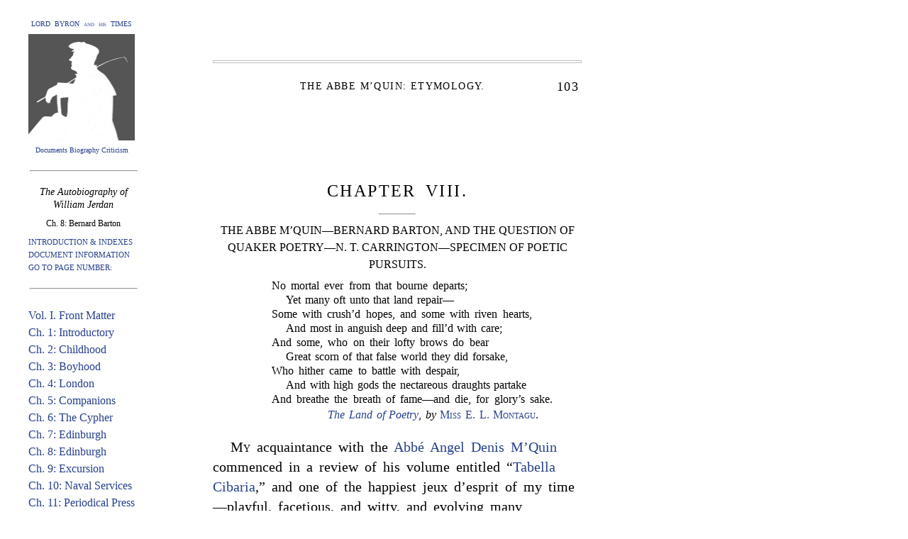

--- FILE ---
content_type: text/html
request_url: https://lordbyron.org/monograph.php?doc=WiJerda.1852&select=III.107-n1&select=III-8
body_size: 33524
content:
<?xml version="1.0" encoding="UTF-8"?>
<html xmlns="http://www.w3.org/1999/xhtml" xmlns:xi="http://www.w3.org/2001/XInclude" xmlns:tei="http://www.tei-c.org/ns/1.0">
  <head>
    <meta http-equiv="content-type" content="text/html;charset=utf-8"/>
    <title>William Jerdan: Autobiography</title>
    <script language="JavaScript" type="text/javascript">
                        function
                    addStyleDef(objectID, styleName, newVal) {
                        var object = document.getElementById(objectID);
                        object.style[styleName] = newVal;
                    }
                    function setVisibility(objectID, state) {
                        var object =
                        document.getElementById(objectID);
                        object.style.visibility = state;
                    }
                    function
                    toggleVisibility(event, objectID) {
                        var object = document.getElementById(objectID);
                        var el =
                        document.getElementById(event);
                        var totalOffsetTop = 0;
                        while (el != null) {
                            totalOffsetTop +=
                            el.offsetTop;
                            el = el.offsetParent;
                        }
                        state = object.style.visibility;
                        object.style.top =
                        totalOffsetTop + 'px';
                        if (state == 'hidden') object.style.visibility = 'visible'; else {
                            if
                            (state == 'visible') object.style.visibility = 'hidden'; else object.style.visibility =
                            'visible';
                        }
                    }
                    function popHide() {
                        objPopUp.style.visibility = 'hidden';
                        objPopUp = null;
                    }
                    </script>
    <script>
                  var _paq = window._paq = window._paq || [];
                  /* tracker methods like "setCustomDimension" should be called before "trackPageView" */
                  _paq.push(["setCookieDomain", "*.lordbyron.org"]);
                  _paq.push(['trackPageView']);
                  _paq.push(['enableLinkTracking']);
                  (function() {
                    var u="//matomo-dev.cloud.lib.vt.edu/";
                    _paq.push(['setTrackerUrl', u+'matomo.php']);
                    _paq.push(['setSiteId', '10']);
                    var d=document, g=d.createElement('script'), s=d.getElementsByTagName('script')[0];
                    g.async=true; g.src=u+'matomo.js'; s.parentNode.insertBefore(g,s);
                  })();
                </script>
  </head>
  <body style="margin-top: 0px; margin-bottom: 200px;">
    <style type="text/css">
                        a.addNote:link {
                        text-decoration: none;
                        font-style: inherit;
                        color: #27408B;
                        }
                        a.addNote:visited {
                        text-decoration: none;
                        font-style: inherit;
                        color: #27408B;
                        }
                        a.addNote:hover {
                        text-decoration: none;
                        font-style: inherit;
                        color: red;
                        }
                        a.blue:link {
                        text-decoration: none;
                        font-style: inherit;
                        color: #27408B;
                        }
                        a.blue:visited {
                        text-decoration: none;
                        font-style: inherit;
                        color:  #27408B;
                        }
                        a.blue:hover {
                        text-decoration: none;
                        font-style: inherit;
                        color: red;
                        }
                        a.blue2:link {
                        text-decoration: none;
                        font-style: inherit;
                        color: #5F9EA0;
                        }
                        a.blue2:visited {
                        text-decoration: none;
                        font-style: inherit;
                        color: #5F9EA0;
                        }
                        a.blue2:hover {
                        text-decoration: none;
                        font-style: inherit;
                        color: red;
                        }
                        a.green:link {
                        text-decoration: none;
                        font-style: inherit;
                        color: #00688B;
                        }
                        a.green:visited {
                        text-decoration: none;
                        font-style: inherit;
                        color: #00688B;
                        }
                        a.green:hover {
                        text-decoration: none;
                        font-style: inherit;
                        color: red;
                        }
                        a.gray:link {
                        text-decoration: none;
                        font-style: inherit;
                        color: gray;
                        }
                        a.gray:visited {
                        text-decoration: none;
                        font-style: inherit;
                        color: gray;
                        }
                        a.gray:hover {
                        text-decoration: none;
                        font-style: inherit;
                        color: red;
                        }
                        a.gloss:link {
                        text-decoration: none;
                        color: #27408B;
                        background-color: white;
                        }
                        a.gloss:hover {
                        text-decoration: none;
                        color: red;
                        background-color: white;
                        }
                        a.gloss:visited {
                        text-decoration: none;
                        color: #27408B;
                        background-color: white;
                        }
                        body {
                        width: 520px;
                        margin-left: 300px;
                        margin-right: 0px;
                        margin-top: 60px;
                        margin-bottom: 100px;
                        font-family: "Times New Roman", Times, Georgia, serif;
                        font-size: 16px;
                        line-height: 24px;
                        font-weight: normal;
                        color: #000000;                        
                        }
                        span.header {                        
                        color: #27408B;                        
                        font-weight: bold;
                        text-transform: uppercase;
                        }
                       .popUp {
                        font-size: 14px;
                        font-family: "Times New Roman", Times, Georgia, serif;
                        background-color: #FAFAFA;
                        visibility: hidden;
                        padding: 15px;
                        text-align: left;
                        position: absolute;
                        top: 50px;
                        left: 20px;
                        line-height: 20px;
                        margin-top: 5px;
                        width: 230px;
                        border-style: solid;
                        border-top-width: thin;
                        border-right-width: thin;
                        border-bottom-width: medium;
                        border-left-width: medium;                        
                        border-top-color: black;
                        border-right-color: black;
                        border-bottom-color: gray;
                        border-left-color: gray;
                        }
                        .margin {
                        font-size: 12px;
                        font-family: "Times New Roman", Times, Georgia, serif;
                        background-color: #FAFAFA;
                        visibility: hidden;
                        padding: 15px;
                        text-align: left;
                        position: absolute;
                        float: left;
                        top: 50px;
                        line-height: 15px;
                        margin-left: -280px;
                        margin-top: 25px;
                        width: 230px;
                        border-style: solid;
                        border-top-width: thin;
                        border-right-width: thin;
                        border-bottom-width: medium;
                        border-left-width: medium;                        
                        border-top-color: black;
                        border-right-color: black;
                        border-bottom-color: gray;
                        border-left-color: gray;
                        }
                        .header {
                        font-size: 12px;
                        font-family: "Times New Roman", Times, Georgia, serif;
                        background-color: #FAFAFA;
                        visibility: hidden;
                        padding: 30px;
                        text-align: left;
                        position: absolute;
                        float: left;
                        top: 50px;
                        line-height: 15px;
                        margin-left: -0px;
                        margin-top: 0px;
                        width: 500px;
                        border-style: solid;
                        border-top-width: thin;
                        border-right-width: thin;
                        border-bottom-width: medium;
                        border-left-width: medium;                        
                        border-top-color: black;
                        border-right-color: black;
                        border-bottom-color: gray;
                        border-left-color: gray;
                        }
                    </style>
    <div xmlns="" style="position: absolute; left: 40px; top: 20px; width: 150px; text-align: center;">
      <div style="font-size: 10px; line-height: 28px; text-align: center; font-variant: small-caps;">
        <a class="blue" href="index.php">LORD  BYRON  and  his  TIMES</a>
      </div>
      <div style="text-align: center;">
        <a class="blue" href="index.php">
          <img src="ByronT.jpg" height="150" width="150" align="left" border="0" alt="Byron"/>
        </a>
      </div>
      <div style="text-align: center; font-size: 10px; line-height: 28px;">
        <a class="blue" href="index.php">Documents Biography Criticism</a>
      </div>
    </div>
    <div style="position: absolute; z-index: 0; top: 220px; left: 40px; width: 155px; text-align: center;">
      <div style="font-size: 14px; line-height: 18px; margin-top: 20px; margin-bottom: 20px;">
        <hr align="center" style="width: 150px; margin-top: 10px; margin-bottom: 20px;"/>
        <div style="font-style: italic; margin-top: 5px; margin-bottom: 10px;">The Autobiography of William Jerdan</div>
        <div style="font-size: 12px; line-height: 14px; margin-bottom: 10px;">Ch. 8: Bernard Barton</div>
        <div style="text-align: left; font-size: 11px;">
          <a href="contents.php?doc=WiJerda.1852.Contents" class="blue">INTRODUCTION &amp;
                                INDEXES</a>
        </div>
        <div style="text-align: left; font-size: 11px; white-space: nowrap">
          <a class="blue" id="XTEIHeader" onmouseup="toggleVisibility(this.id,'TEIheader')" href="javascript: void('')"> DOCUMENT INFORMATION </a>
        </div>
        <div style="text-align: left; font-size: 11px; white-space: nowrap">
          <a class="blue" id="XTEIHeader" onmouseup="toggleVisibility(this.id,'GoToPage')" href="javascript: void('')"> GO TO PAGE NUMBER: </a>
        </div>
      </div>
      <hr align="center" style="width: 150px; margin-top: 15px; margin-bottom: 25px;"/>
      <div style="text-align: left;">
        <div style="margin-left: 0px;">
          <a href="monograph.php?doc=WiJerda.1852&amp;select=Front1" class="blue">Vol. I. Front Matter</a>
        </div>
        <div style="margin-left: 10px; font-size: smaller;">
          <a href="monograph.php?doc=WiJerda.1852&amp;select=Front1.1" class="blue"/>
        </div>
        <div style="margin-left: 0px;">
          <a href="monograph.php?doc=WiJerda.1852&amp;select=Front1-2" class="blue"/>
        </div>
        <div style="margin-left: 0px;">
          <a href="monograph.php?doc=WiJerda.1852&amp;select=I-1" class="blue">Ch. 1: Introductory</a>
        </div>
        <div style="margin-left: 0px;">
          <a href="monograph.php?doc=WiJerda.1852&amp;select=I-2" class="blue">Ch. 2: Childhood</a>
        </div>
        <div style="margin-left: 0px;">
          <a href="monograph.php?doc=WiJerda.1852&amp;select=I-3" class="blue">Ch. 3: Boyhood</a>
        </div>
        <div style="margin-left: 0px;">
          <a href="monograph.php?doc=WiJerda.1852&amp;select=I-4" class="blue">Ch. 4: London</a>
        </div>
        <div style="margin-left: 0px;">
          <a href="monograph.php?doc=WiJerda.1852&amp;select=I-5" class="blue">Ch. 5: Companions</a>
        </div>
        <div style="margin-left: 0px;">
          <a href="monograph.php?doc=WiJerda.1852&amp;select=I-6" class="blue">Ch. 6: The Cypher</a>
        </div>
        <div style="margin-left: 0px;">
          <a href="monograph.php?doc=WiJerda.1852&amp;select=I-7" class="blue">Ch. 7: Edinburgh</a>
        </div>
        <div style="margin-left: 0px;">
          <a href="monograph.php?doc=WiJerda.1852&amp;select=I-8" class="blue">Ch. 8: Edinburgh</a>
        </div>
        <div style="margin-left: 0px;">
          <a href="monograph.php?doc=WiJerda.1852&amp;select=I-9" class="blue">Ch. 9: Excursion</a>
        </div>
        <div style="margin-left: 0px;">
          <a href="monograph.php?doc=WiJerda.1852&amp;select=I-10" class="blue">Ch. 10: Naval Services</a>
        </div>
        <div style="margin-left: 0px;">
          <a href="monograph.php?doc=WiJerda.1852&amp;select=I-11" class="blue">Ch. 11: Periodical Press</a>
        </div>
        <div style="margin-left: 0px;">
          <a href="monograph.php?doc=WiJerda.1852&amp;select=I-12" class="blue">Ch. 12: Periodical Press</a>
        </div>
        <div style="margin-left: 0px;">
          <a href="monograph.php?doc=WiJerda.1852&amp;select=I-13" class="blue">Ch. 13: Past Times</a>
        </div>
        <div style="margin-left: 0px;">
          <a href="monograph.php?doc=WiJerda.1852&amp;select=I-14" class="blue">Ch. 14: Past Times</a>
        </div>
        <div style="margin-left: 0px;">
          <a href="monograph.php?doc=WiJerda.1852&amp;select=I-15" class="blue">Ch. 15: Literary</a>
        </div>
        <div style="margin-left: 0px;">
          <a href="monograph.php?doc=WiJerda.1852&amp;select=I-16" class="blue">Ch. 16: War &amp; Jubilees</a>
        </div>
        <div style="margin-left: 0px;">
          <a href="monograph.php?doc=WiJerda.1852&amp;select=I-17" class="blue">Ch. 17: The Criminal</a>
        </div>
        <div style="margin-left: 0px;">
          <a href="monograph.php?doc=WiJerda.1852&amp;select=I-18" class="blue">Ch. 18: Mr. Perceval</a>
        </div>
        <div style="margin-left: 0px;">
          <a href="monograph.php?doc=WiJerda.1852&amp;select=I-19" class="blue">Ch. 19: Poets</a>
        </div>
        <div style="margin-left: 0px;">
          <a href="monograph.php?doc=WiJerda.1852&amp;select=I-20" class="blue">Ch. 20: The Sun</a>
        </div>
        <div style="margin-left: 0px;">
          <a href="monograph.php?doc=WiJerda.1852&amp;select=I-21" class="blue">Ch. 21: Sun Anecdotes</a>
        </div>
        <div style="margin-left: 0px;">
          <a href="monograph.php?doc=WiJerda.1852&amp;select=I-22" class="blue">Ch. 22: Paris in 1814</a>
        </div>
        <div style="margin-left: 0px;">
          <a href="monograph.php?doc=WiJerda.1852&amp;select=I-23" class="blue">Ch. 23: Paris in 1814</a>
        </div>
        <div style="margin-left: 0px;">
          <a href="monograph.php?doc=WiJerda.1852&amp;select=I-24" class="blue">Ch. 24: Byron</a>
        </div>
        <div style="margin-left: 0px;">
          <a href="monograph.php?doc=WiJerda.1852&amp;select=I-App" class="blue">Vol. I. Appendices</a>
        </div>
        <div style="margin-left: 10px; font-size: smaller;">
          <a href="monograph.php?doc=WiJerda.1852&amp;select=I-App-A" class="blue">Scott Anecdote</a>
        </div>
        <div style="margin-left: 10px; font-size: smaller;">
          <a href="monograph.php?doc=WiJerda.1852&amp;select=I-App-B" class="blue">Burns Anecdote</a>
        </div>
        <div style="margin-left: 10px; font-size: smaller;">
          <a href="monograph.php?doc=WiJerda.1852&amp;select=I-App-C" class="blue">Life of Thomson</a>
        </div>
        <div style="margin-left: 10px; font-size: smaller;">
          <a href="monograph.php?doc=WiJerda.1852&amp;select=I-App-D" class="blue">John Stuart Jerdan</a>
        </div>
        <div style="margin-left: 10px; font-size: smaller;">
          <a href="monograph.php?doc=WiJerda.1852&amp;select=I-App-E" class="blue">Scottish Lawyers</a>
        </div>
        <div style="margin-left: 10px; font-size: smaller;">
          <a href="monograph.php?doc=WiJerda.1852&amp;select=I-App-F" class="blue">Sleepless Woman</a>
        </div>
        <div style="margin-left: 10px; font-size: smaller;">
          <a href="monograph.php?doc=WiJerda.1852&amp;select=I-App-G" class="blue">Canning Anecdote</a>
        </div>
        <div style="margin-left: 10px; font-size: smaller;">
          <a href="monograph.php?doc=WiJerda.1852&amp;select=I-App-H" class="blue">Southey in The Sun</a>
        </div>
        <div style="margin-left: 10px; font-size: smaller;">
          <a href="monograph.php?doc=WiJerda.1852&amp;select=I-App-I" class="blue">Hood’s Lamia</a>
        </div>
        <div style="margin-left: 10px; font-size: smaller;">
          <a href="monograph.php?doc=WiJerda.1852&amp;select=I-App-J" class="blue">Murder of Perceval</a>
        </div>
        <div style="margin-left: 0px;">
          <a href="monograph.php?doc=WiJerda.1852&amp;select=II-front" class="blue">Vol. II. Front Matter</a>
        </div>
        <div style="margin-left: 0px;">
          <a href="monograph.php?doc=WiJerda.1852&amp;select=II-1" class="blue">Ch. 1: Literary</a>
        </div>
        <div style="margin-left: 0px;">
          <a href="monograph.php?doc=WiJerda.1852&amp;select=II-2" class="blue">Ch. 2: Mr. Canning</a>
        </div>
        <div style="margin-left: 0px;">
          <a href="monograph.php?doc=WiJerda.1852&amp;select=II-3" class="blue">Ch. 3: The Sun</a>
        </div>
        <div style="margin-left: 0px;">
          <a href="monograph.php?doc=WiJerda.1852&amp;select=II-4" class="blue">Ch. 4: Amusements</a>
        </div>
        <div style="margin-left: 0px;">
          <a href="monograph.php?doc=WiJerda.1852&amp;select=II-5" class="blue">Ch. 5: Misfortune</a>
        </div>
        <div style="margin-left: 0px;">
          <a href="monograph.php?doc=WiJerda.1852&amp;select=II-6" class="blue">Ch. 6: Shreds &amp; Patches</a>
        </div>
        <div style="margin-left: 0px;">
          <a href="monograph.php?doc=WiJerda.1852&amp;select=II-7" class="blue">Ch. 7: A Character</a>
        </div>
        <div style="margin-left: 0px;">
          <a href="monograph.php?doc=WiJerda.1852&amp;select=II-8" class="blue">Ch. 8: Varieties</a>
        </div>
        <div style="margin-left: 0px;">
          <a href="monograph.php?doc=WiJerda.1852&amp;select=II-9" class="blue">Ch. 9: Ingratitude</a>
        </div>
        <div style="margin-left: 0px;">
          <a href="monograph.php?doc=WiJerda.1852&amp;select=II-10" class="blue">Ch. 10: Robert Burns</a>
        </div>
        <div style="margin-left: 0px;">
          <a href="monograph.php?doc=WiJerda.1852&amp;select=II-11" class="blue">Ch. 11: Canning</a>
        </div>
        <div style="margin-left: 0px;">
          <a href="monograph.php?doc=WiJerda.1852&amp;select=II-12" class="blue">Ch. 12: Litigation</a>
        </div>
        <div style="margin-left: 0px;">
          <a href="monograph.php?doc=WiJerda.1852&amp;select=II-13" class="blue">Ch. 13: The Sun</a>
        </div>
        <div style="margin-left: 0px;">
          <a href="monograph.php?doc=WiJerda.1852&amp;select=II-14" class="blue">Ch. 14: Literary Gazette</a>
        </div>
        <div style="margin-left: 0px;">
          <a href="monograph.php?doc=WiJerda.1852&amp;select=II-15" class="blue">Ch. 15: Literary Gazette</a>
        </div>
        <div style="margin-left: 0px;">
          <a href="monograph.php?doc=WiJerda.1852&amp;select=II-16" class="blue">Ch. 16: John Trotter</a>
        </div>
        <div style="margin-left: 0px;">
          <a href="monograph.php?doc=WiJerda.1852&amp;select=II-17" class="blue">Ch. 17: Contributors</a>
        </div>
        <div style="margin-left: 0px;">
          <a href="monograph.php?doc=WiJerda.1852&amp;select=II-18" class="blue">Ch. 18: Poets</a>
        </div>
        <div style="margin-left: 0px;">
          <a href="monograph.php?doc=WiJerda.1852&amp;select=II-19" class="blue">Ch 19: Peter Pindar</a>
        </div>
        <div style="margin-left: 0px;">
          <a href="monograph.php?doc=WiJerda.1852&amp;select=II-20" class="blue">Ch 20: Lord Munster</a>
        </div>
        <div style="margin-left: 0px;">
          <a href="monograph.php?doc=WiJerda.1852&amp;select=II-21" class="blue">Ch 21: My Writings</a>
        </div>
        <div style="margin-left: 0px;">
          <a href="monograph.php?doc=WiJerda.1852&amp;select=II-App" class="blue">Vol. II. Appendices</a>
        </div>
        <div style="margin-left: 10px; font-size: smaller;">
          <a href="monograph.php?doc=WiJerda.1852&amp;select=II-App-A" class="blue">The Satirist.</a>
        </div>
        <div style="margin-left: 10px; font-size: smaller;">
          <a href="monograph.php?doc=WiJerda.1852&amp;select=II-App-B" class="blue">Authors and Artists.</a>
        </div>
        <div style="margin-left: 10px; font-size: smaller;">
          <a href="monograph.php?doc=WiJerda.1852&amp;select=II-App-C" class="blue">The Treasury</a>
        </div>
        <div style="margin-left: 10px; font-size: smaller;">
          <a href="monograph.php?doc=WiJerda.1852&amp;select=II-App-D" class="blue">Morning Chronicle</a>
        </div>
        <div style="margin-left: 10px; font-size: smaller;">
          <a href="monograph.php?doc=WiJerda.1852&amp;select=II-App-E" class="blue">Chevalier Taylor</a>
        </div>
        <div style="margin-left: 10px; font-size: smaller;">
          <a href="monograph.php?doc=WiJerda.1852&amp;select=II-App-F" class="blue"/>
        </div>
        <div style="margin-left: 10px; font-size: smaller;">
          <a href="monograph.php?doc=WiJerda.1852&amp;select=II-App-G" class="blue">Correspondence</a>
        </div>
        <div style="margin-left: 10px; font-size: smaller;">
          <a href="monograph.php?doc=WiJerda.1852&amp;select=II-App-H" class="blue">Foreign Journals</a>
        </div>
        <div style="margin-left: 10px; font-size: smaller;">
          <a href="monograph.php?doc=WiJerda.1852&amp;select=II-App-I" class="blue">Postscript</a>
        </div>
        <div style="margin-left: 0px;">
          <a href="monograph.php?doc=WiJerda.1852&amp;select=III-front" class="blue">Vol. III. Front Matter</a>
        </div>
        <div style="margin-left: 0px;">
          <a href="monograph.php?doc=WiJerda.1852&amp;select=III-1" class="blue">Ch. 1: Literary Pursuits</a>
        </div>
        <div style="margin-left: 0px;">
          <a href="monograph.php?doc=WiJerda.1852&amp;select=III-2" class="blue">Ch. 2: Literary Labour</a>
        </div>
        <div style="margin-left: 0px;">
          <a href="monograph.php?doc=WiJerda.1852&amp;select=III-3" class="blue">Ch. 3: Poetry</a>
        </div>
        <div style="margin-left: 0px;">
          <a href="monograph.php?doc=WiJerda.1852&amp;select=III-4" class="blue">Ch. 4: Coleridge</a>
        </div>
        <div style="margin-left: 0px;">
          <a href="monograph.php?doc=WiJerda.1852&amp;select=III-5" class="blue">Ch 5: Criticisms</a>
        </div>
        <div style="margin-left: 0px;">
          <a href="monograph.php?doc=WiJerda.1852&amp;select=III-6" class="blue">Ch. 6: Wm Gifford</a>
        </div>
        <div style="margin-left: 0px;">
          <a href="monograph.php?doc=WiJerda.1852&amp;select=III-7" class="blue">Ch. 7: W. H. Pyne</a>
        </div>
        <div style="color: #5F9EA0;"><span style="float: left; margin-left: -1em; margin-right: 0em;">‣ </span>Ch. 8: Bernard Barton</div>
        <div style="margin-left: 0px;">
          <a href="monograph.php?doc=WiJerda.1852&amp;select=III-9" class="blue">Ch. 9: Insanity</a>
        </div>
        <div style="margin-left: 0px;">
          <a href="monograph.php?doc=WiJerda.1852&amp;select=III-10" class="blue">Ch. 10: The R.S.L.</a>
        </div>
        <div style="margin-left: 0px;">
          <a href="monograph.php?doc=WiJerda.1852&amp;select=III-11" class="blue">Ch. 11: The R.S.L.</a>
        </div>
        <div style="margin-left: 0px;">
          <a href="monograph.php?doc=WiJerda.1852&amp;select=III-12" class="blue">Ch. 12: L.E.L.</a>
        </div>
        <div style="margin-left: 0px;">
          <a href="monograph.php?doc=WiJerda.1852&amp;select=III-13" class="blue">Ch. 13: L.E.L.</a>
        </div>
        <div style="margin-left: 0px;">
          <a href="monograph.php?doc=WiJerda.1852&amp;select=III-14" class="blue">Ch. 14: The Past</a>
        </div>
        <div style="margin-left: 0px;">
          <a href="monograph.php?doc=WiJerda.1852&amp;select=III-15" class="blue">Ch. 15: Literati</a>
        </div>
        <div style="margin-left: 0px;">
          <a href="monograph.php?doc=WiJerda.1852&amp;select=III-16" class="blue">Ch. 16: A. Conway</a>
        </div>
        <div style="margin-left: 0px;">
          <a href="monograph.php?doc=WiJerda.1852&amp;select=III-17" class="blue">Ch. 17: Wellesleys</a>
        </div>
        <div style="margin-left: 0px;">
          <a href="monograph.php?doc=WiJerda.1852&amp;select=III-18" class="blue">Ch. 18: Literary Gazette</a>
        </div>
        <div style="margin-left: 0px;">
          <a href="monograph.php?doc=WiJerda.1852&amp;select=III-19" class="blue">Ch. 19: James Perry</a>
        </div>
        <div style="margin-left: 0px;">
          <a href="monograph.php?doc=WiJerda.1852&amp;select=III-20" class="blue">Ch. 20: Personal Affairs</a>
        </div>
        <div style="margin-left: 0px;">
          <a href="monograph.php?doc=WiJerda.1852&amp;select=III-App" class="blue">Vol. III. Appendices</a>
        </div>
        <div style="margin-left: 10px; font-size: smaller;">
          <a href="monograph.php?doc=WiJerda.1852&amp;select=III-App-A" class="blue">Literary Poverty</a>
        </div>
        <div style="margin-left: 10px; font-size: smaller;">
          <a href="monograph.php?doc=WiJerda.1852&amp;select=III-App-B" class="blue">Coleridge</a>
        </div>
        <div style="margin-left: 10px; font-size: smaller;">
          <a href="monograph.php?doc=WiJerda.1852&amp;select=III-App-C" class="blue">Ismael Fitzadam</a>
        </div>
        <div style="margin-left: 10px; font-size: smaller;">
          <a href="monograph.php?doc=WiJerda.1852&amp;select=III-App-D" class="blue">Mr. Tompkisson</a>
        </div>
        <div style="margin-left: 10px; font-size: smaller;">
          <a href="monograph.php?doc=WiJerda.1852&amp;select=III-App-E" class="blue">Mrs. Hemans</a>
        </div>
        <div style="margin-left: 10px; font-size: smaller;">
          <a href="monograph.php?doc=WiJerda.1852&amp;select=III-App-F" class="blue">A New Review</a>
        </div>
        <div style="margin-left: 10px; font-size: smaller;">
          <a href="monograph.php?doc=WiJerda.1852&amp;select=III-App-G" class="blue">Debrett’s Peerage</a>
        </div>
        <div style="margin-left: 10px; font-size: smaller;">
          <a href="monograph.php?doc=WiJerda.1852&amp;select=III-App-H" class="blue">Procter’s Poems</a>
        </div>
        <div style="margin-left: 10px; font-size: smaller;">
          <a href="monograph.php?doc=WiJerda.1852&amp;select=III-App-I" class="blue">Poems by Others</a>
        </div>
        <div style="margin-left: 10px; font-size: smaller;">
          <a href="monograph.php?doc=WiJerda.1852&amp;select=III-App-K" class="blue">Poems by Jerdan</a>
        </div>
        <div style="margin-left: 0px;">
          <a href="monograph.php?doc=WiJerda.1852&amp;select=IV-front" class="blue">Vol. IV. Front Matter</a>
        </div>
        <div style="margin-left: 0px;">
          <a href="monograph.php?doc=WiJerda.1852&amp;select=IV-1" class="blue">Ch. 1: Critical Glances</a>
        </div>
        <div style="margin-left: 0px;">
          <a href="monograph.php?doc=WiJerda.1852&amp;select=IV-2" class="blue">Ch. 2: Personal Notes</a>
        </div>
        <div style="margin-left: 0px;">
          <a href="monograph.php?doc=WiJerda.1852&amp;select=IV-3" class="blue">Ch. 3: Fresh Start</a>
        </div>
        <div style="margin-left: 0px;">
          <a href="monograph.php?doc=WiJerda.1852&amp;select=IV-4" class="blue">Ch. 4: Thomas Hunt</a>
        </div>
        <div style="margin-left: 0px;">
          <a href="monograph.php?doc=WiJerda.1852&amp;select=IV-5" class="blue">Ch. 5: On Life</a>
        </div>
        <div style="margin-left: 0px;">
          <a href="monograph.php?doc=WiJerda.1852&amp;select=IV-6" class="blue">Ch. 6: Periodical Press</a>
        </div>
        <div style="margin-left: 0px;">
          <a href="monograph.php?doc=WiJerda.1852&amp;select=IV-7" class="blue">Ch. 7: Quarterly Review</a>
        </div>
        <div style="margin-left: 0px;">
          <a href="monograph.php?doc=WiJerda.1852&amp;select=IV-8" class="blue">Ch. 8: My Own Life</a>
        </div>
        <div style="margin-left: 0px;">
          <a href="monograph.php?doc=WiJerda.1852&amp;select=IV-9" class="blue">Ch. 9: Mr. Canning</a>
        </div>
        <div style="margin-left: 0px;">
          <a href="monograph.php?doc=WiJerda.1852&amp;select=IV-10" class="blue">Ch. 10: Anecdotes</a>
        </div>
        <div style="margin-left: 0px;">
          <a href="monograph.php?doc=WiJerda.1852&amp;select=IV-11" class="blue">Ch. 11: Bulwer-Lytton</a>
        </div>
        <div style="margin-left: 0px;">
          <a href="monograph.php?doc=WiJerda.1852&amp;select=IV-12" class="blue">Ch. 12: G. P. R. James</a>
        </div>
        <div style="margin-left: 0px;">
          <a href="monograph.php?doc=WiJerda.1852&amp;select=IV-13" class="blue">Ch. 13: Finance</a>
        </div>
        <div style="margin-left: 0px;">
          <a href="monograph.php?doc=WiJerda.1852&amp;select=IV-14" class="blue">Ch. 14: Private Life</a>
        </div>
        <div style="margin-left: 0px;">
          <a href="monograph.php?doc=WiJerda.1852&amp;select=IV-15" class="blue">Ch. 15: Learned Societies</a>
        </div>
        <div style="margin-left: 0px;">
          <a href="monograph.php?doc=WiJerda.1852&amp;select=IV-16" class="blue">Ch. 16: British Association</a>
        </div>
        <div style="margin-left: 0px;">
          <a href="monograph.php?doc=WiJerda.1852&amp;select=IV-17" class="blue">Ch. 17: Literary Characters</a>
        </div>
        <div style="margin-left: 0px;">
          <a href="monograph.php?doc=WiJerda.1852&amp;select=IV-18" class="blue">Ch. 18: Literary List</a>
        </div>
        <div style="margin-left: 0px;">
          <a href="monograph.php?doc=WiJerda.1852&amp;select=IV-19" class="blue">Ch. 19: Club Law</a>
        </div>
        <div style="margin-left: 0px;">
          <a href="monograph.php?doc=WiJerda.1852&amp;select=IV-20" class="blue">Ch. 20: Conclusion</a>
        </div>
        <div style="margin-left: 0px;">
          <a href="monograph.php?doc=WiJerda.1852&amp;select=IV-App" class="blue">Vol. IV. Appendix</a>
        </div>
        <div style="margin-left: 10px; font-size: smaller;">
          <a href="monograph.php?doc=WiJerda.1852&amp;select=IV-App-A" class="blue">Gerald Griffin</a>
        </div>
        <div style="margin-left: 10px; font-size: smaller;">
          <a href="monograph.php?doc=WiJerda.1852&amp;select=IV-App-B" class="blue">W. H. Ainsworth</a>
        </div>
        <div style="margin-left: 10px; font-size: smaller;">
          <a href="monograph.php?doc=WiJerda.1852&amp;select=IV-App-C" class="blue">James Weddell</a>
        </div>
        <div style="margin-left: 10px; font-size: smaller;">
          <a href="monograph.php?doc=WiJerda.1852&amp;select=IV-App-D" class="blue">The Last Bottle</a>
        </div>
        <div style="margin-left: 10px; font-size: smaller;">
          <a href="monograph.php?doc=WiJerda.1852&amp;select=IV-App-E" class="blue">N. T. Carrington</a>
        </div>
        <div style="margin-left: 10px; font-size: smaller;">
          <a href="monograph.php?doc=WiJerda.1852&amp;select=IV-App-F" class="blue">The Literary Fund</a>
        </div>
        <div style="margin-left: 10px; font-size: smaller;">
          <a href="monograph.php?doc=WiJerda.1852&amp;select=IV-App-G" class="blue">Letter from L.E.L.</a>
        </div>
        <div style="margin-left: 10px; font-size: smaller;">
          <a href="monograph.php?doc=WiJerda.1852&amp;select=IV-App-H" class="blue">Geographical Society</a>
        </div>
        <div style="margin-left: 10px; font-size: smaller;">
          <a href="monograph.php?doc=WiJerda.1852&amp;select=IV-App-I" class="blue">Baby, a Memoir</a>
        </div>
      </div>
      <div style="margin-top: 40px; text-align: left; font-size: 10px; line-height: 14px;"><a rel="license" href="http://creativecommons.org/licenses/by-nc-sa/3.0/"><img alt="Creative Commons License" style="border-width:0" src="http://i.creativecommons.org/l/by-nc-sa/3.0/88x31.png"/></a><br/><br/> Licensed under a <a class="blue" rel="license" href="http://creativecommons.org/licenses/by-nc-sa/3.0/">Creative Commons
                            Attribution-Noncommercial-Share Alike 3.0 Unported License</a>. </div>
      <div style="margin-top: 10px; text-align: left; font-size: 15px; line-height: 18px; letter-spacing: .1em; word-spacing: .1em;"> Produced by <a class="gray" style="font-family: Arial, Geneva, Helvetica, sans-serif; font-size: 15px; text-decoration: none; letter-spacing: .2em;" href="http://wiz2.cath.vt.edu">CATH</a></div>
    </div>
    <div style="margin-top: 0px; margin-bottom: 40px;"/>
    <div xmlns="" style="margin-top: 25px; margin-bottom: 25px; width: 520px">
      <a id="III-8"/>
    </div>
    <a xmlns="" id="III.103"/>
    <img xmlns="" width="100%" height="4" style="margin-top: 60px; margin-bottom: 0px; border: 2px;"/>
    <table xmlns="" width="100%" style="margin-top: 20px; margin-bottom: 0px;">
      <tr>
        <td width="20"/>
        <td align="center" style="font-size: 14px; letter-spacing: .1em; white-space: nowrap;">THE ABBE M’QUIN: ETYMOLOGY.</td>
        <td width="20" align="right" style="font-size: 18px; letter-spacing: .1em;">103</td>
      </tr>
    </table>
    <img xmlns="" width="100%" height="1" style="margin-top: 10px; margin-bottom: 10px; border: 0px;"/>
    <div xmlns="" style="text-align: center; font-size: 24px; margin-top: 100px; margin-bottom: 20px; letter-spacing: .1em;  word-spacing: .2em;"> CHAPTER VIII. </div>
    <hr xmlns="" align="center" style="width: 50px; margin-top: 10px; margin-bottom: 10px;"/>
    <div xmlns="" style="text-align: center;"> THE ABBE M’QUIN—BERNARD BARTON, AND THE QUESTION OF QUAKER POETRY—N. T.
                        CARRINGTON—SPECIMEN OF POETIC PURSUITS. </div>
    <a xmlns="" id="III.103a"/>
    <table xmlns="" style="text-indent: 0px; margin-top: 5px; margin-bottom: 5px; margin-left:      80px; margin-right: 0px; line-height: 20px; font-size: 16px; word-spacing: .1em;">
      <tr>
        <td>
          <div style="line-height: 1.3em; word-spacing: .2em; text-indent: -40px; margin-left: 40px;"> No mortal ever from that bourne departs; </div>
          <div style="margin-left: 20px; margin-right: 0px;"> Yet many oft unto that land repair— </div>
          <div style="line-height: 1.3em; word-spacing: .2em; text-indent: -40px; margin-left: 40px;"> Some with crush’d hopes, and some with riven hearts, </div>
          <div style="margin-left: 20px; margin-right: 0px;"> And most in anguish deep and fill’d with care; </div>
          <div style="line-height: 1.3em; word-spacing: .2em; text-indent: -40px; margin-left: 40px;"> And some, who on their lofty brows do bear </div>
          <div style="margin-left: 20px; margin-right: 0px;"> Great scorn of that false world they did forsake, </div>
          <div style="line-height: 1.3em; word-spacing: .2em; text-indent: -40px; margin-left: 40px;"> Who hither came to battle with despair, </div>
          <div style="margin-left: 20px; margin-right: 0px;"> And with high gods the nectareous draughts partake </div>
          <div style="line-height: 1.3em; word-spacing: .2em; text-indent: -40px; margin-left: 40px;"> And breathe the breath of fame—and die, for glory’s sake. </div>
          <div style="text-align: right; line-height: 1.5em; width: 95%;"><a class="gloss" id="!ElHerve1903.LandPoetryIII.103a" onmouseup="toggleVisibility(this.id,'zElHerve1903.LandPoetry')" href="javascript: void('')"><span style="font-style: italic">The Land of
                                        Poetry</span></a>, <span style="font-style: italic">by</span> <a class="gloss" id="!ElHerve1903III.103a" onmouseup="toggleVisibility(this.id,'zElHerve1903')" href="javascript: void('')"><span style="font-variant: small-caps">Miss E. L. Montagu</span></a>.
                            </div>
        </td>
      </tr>
    </table>
    <img xmlns="" width="100%" height="1" style="margin-top: 0px; margin-bottom: 0px; border: 0px;"/>
    <a xmlns="" id="v3c8-1"/>
    <p xmlns="" style="text-indent: 25px; font-size: 20px; line-height: 28px; word-spacing: .2em; margin-top: 10px; margin-bottom: 10px;"><span style="font-variant: small-caps">My</span> acquaintance with the <a class="gloss" id="!AnMQuin1823v3c8-1" onmouseup="toggleVisibility(this.id,'zAnMQuin1823')" href="javascript: void('')">Abbé
                            Angel Denis M’Quin</a> commenced in a review of his volume entitled
                            “<a class="gloss" id="!AnMQuin1823.Tabellav3c8-1" onmouseup="toggleVisibility(this.id,'zAnMQuin1823.Tabella')" href="javascript: void('')">Tabella Cibaria</a>,” and
                        one of the happiest jeux d’esprit of my time—playful, facetious, and witty, and
                        evolving many ingenious hits of humour. My brief critique brought me the favour of a notice
                        from the author, thanking me for my “flattering encomium,” and justifying the
                        classicality of the title, which I had slightly questioned; as follows: “The
                            author begs to observe that he also doubted the propriety of joining the adjective
                                    <span style="font-style: italic">cibaria</span> to <span style="font-style: italic">Tabella</span>, so far that the very stamina of the work stood
                            originally under the words (you suggest) <span style="font-style: italic">Tabella
                                    Cibariorum</span>; but that, having found sufficient authority to
                            support him, and particularly that ‘<span style="font-style: italic">Lex</span>
                            <a id="III.104"/><img width="100%" height="4" style="margin-top: 60px; margin-bottom: 0px; border: 2px;"/><table width="100%" style="margin-top: 20px; margin-bottom: 0px;"><tr><td width="20" align="left" style="font-size: 18px; text-indent: 0px;">104</td><td align="center" style="font-size: 14px; letter-spacing: .1em; white-space: nowrap;"> AN AUTOBIOGRAPHY. </td><td width="20"> </td></tr></table><img width="100%" height="1" style="margin-top: 10px; margin-bottom: 10px; border: 0px;"/>
                            <span style="font-style: italic">cibaria</span>’ (a case in point) had been used by several
                            authors, he set his scruples aside, and adopted the present title.” </p>
    <a xmlns="" id="v3c8-2"/>
    <p xmlns="" style="text-indent: 25px; font-size: 20px; line-height: 28px; word-spacing: .2em; margin-top: 10px; margin-bottom: 10px;"> Above a year after this, my unknown correspondent wrote to me that he was
                        preparing a work under the title of <a class="gloss" id="!AnMQuin1823.Etymologicalv3c8-2" onmouseup="toggleVisibility(this.id,'zAnMQuin1823.Etymological')" href="javascript: void('')">Etymological Gleanings</a>, interspersed with curious anecdotes, historical
                        explanations, et cetera, and intended as a Supplement to the last edition of <a class="gloss" id="!SaJohns1784.Dictionaryv3c8-2" onmouseup="toggleVisibility(this.id,'zSaJohns1784.Dictionary')" href="javascript: void('')">Johnson’s Dictionary</a>, and
                        enclosing me some of the manuscript. As was to be expected from the author of “The
                        Bill of Fare,” I found the specimens very learned and very entertaining; the
                        production of a wonderfully well read classical and mediæval scholar, and as full of
                        point as of learning. From time to time I printed selections from this delightful store,
                        and all the while attributed it to my friend <a class="gloss" id="!RoNares1829v3c8-2" onmouseup="toggleVisibility(this.id,'zRoNares1829')" href="javascript: void('')">Archdeacon
                            Nares</a>, whom I was then in the habit of meeting frequently on the formation
                        of the Royal Society of Literature, and supposed that he sported the anonyme only to give
                        more zest to the jocular vein of the communication. That no more of this matter than
                        forty-two columns in the “<a class="gloss" id="!LiteraryGazv3c8-2" onmouseup="toggleVisibility(this.id,'zLiteraryGaz')" href="javascript: void('')">Gazette</a>”
                        has been preserved, is a great loss to the public; for my extracts ceased with the letter A
                        (122 quotations) and a portion of B; and the whole Alphabet, treated in the same manner,
                        would have formed one of the most pleasant and instructive works of its class that ever was
                        published. It is impossible to afford any adequate idea of the merits without occupying
                        more room than I can spare (under a modification of the plan of publishing my memoirs); but
                        I will offer a few of the shortest extractable passages, and such as do not require the
                        types of Hebrew, Greek, Saxon, German, et cetera, not to mention Chinese, French, and other
                        languages in our usual typography:— </p>
    <a xmlns="" id="v3c8-3"/>
    <p xmlns="" style="text-indent: 25px; font-size: 20px; line-height: 28px; word-spacing: .2em; margin-top: 10px; margin-bottom: 10px;"> “<span style="font-variant: small-caps">Abstemious</span>, adj., [<span style="font-style: italic">abstemius</span>, Latin, from <span style="font-style: italic">abs</span> without, and <span style="font-style: italic">temetum</span>, strong wine]. <a class="gloss" id="!Pliny112v3c8-3" onmouseup="toggleVisibility(this.id,'zPliny112')" href="javascript: void('')">Pliny</a>
                            tells us that <a class="gloss" id="!MaCato149v3c8-3" onmouseup="toggleVisibility(this.id,'zMaCato149')" href="javascript: void('')">Cato Major</a>
                            <a id="III.105"/><img width="100%" height="4" style="margin-top: 60px; margin-bottom: 0px; border: 2px;"/><table width="100%" style="margin-top: 20px; margin-bottom: 0px;"><tr><td width="20"/><td align="center" style="font-size: 14px; letter-spacing: .1em; white-space: nowrap;">THE ABBE M’QUIN: ETYMOLOGY.</td><td width="20" align="right" style="font-size: 18px; letter-spacing: .1em;">105</td></tr></table><img width="100%" height="1" style="margin-top: 10px; margin-bottom: 10px; border: 0px;"/> (who according to
                                <a class="gloss" id="!QuHoracv3c8-3" onmouseup="toggleVisibility(this.id,'zQuHorac')" href="javascript: void('')">Horace</a> had no objection to a brimmer of generous
                            wine— <a id="III.105a"/><table style="text-indent: 0px; margin-top: 5px; margin-bottom: 5px; margin-left:      80px; margin-right: 0px; line-height: 20px; font-size: 16px; word-spacing: .1em;"><tr><td><div style="line-height: 1.3em; word-spacing: .2em; text-indent: -40px; margin-left: 40px;"> ‘Narratur et prisci <a class="gloss" id="!MaCato149v3c8-3III.105a" onmouseup="toggleVisibility(this.id,'zMaCato149')" href="javascript: void('')">Catonis</a>
                                    </div><div style="line-height: 1.3em; word-spacing: .2em; text-indent: -40px; margin-left: 40px;">Sæpe mero incaluisse virtus’ </div><div style="line-height: 1.3em; word-spacing: .2em; text-indent: -40px; margin-left: 40px;"> Od., lib. iii., xxi.) </div></td></tr></table><img width="100%" height="1" style="margin-top: 0px; margin-bottom: 0px; border: 0px;"/> had slily advised his relations to kiss their wives on their coming home, in order
                            to detect whether they had drunk wine with their gossips when abroad.
                    </p>
    <a xmlns="" id="v3c8-4"/>
    <p xmlns="" style="text-indent: 25px; font-size: 20px; line-height: 28px; word-spacing: .2em; margin-top: 10px; margin-bottom: 10px;"> “The reader may not have remarked that in the word <span style="font-style: italic">abstemious</span> the five vowels of the alphabet stand in their
                            grammatical order <span style="font-style: italic">a, e, i, o, u</span>. The word <span style="font-style: italic">facetious</span> offers the same accidental singularity; and <span style="font-style: italic">facetiously</span> brings in the <span style="font-style: italic">y</span>.
                    </p>
    <a xmlns="" id="v3c8-5"/>
    <p xmlns="" style="text-indent: 25px; font-size: 20px; line-height: 28px; word-spacing: .2em; margin-top: 10px; margin-bottom: 10px;"> “<span style="font-variant: small-caps">Absurd</span> adj. [<span style="font-style: italic">absurdus</span>, Latin, from <span style="font-style: italic">ab</span> and <span style="font-style: italic">surdus</span>]. Meaning something as foolish as might be the answer of a deaf person
                            to an unheard question—<span style="font-style: italic">Ab surdo responsum absurdum
                                est</span>.
                    </p>
    <a xmlns="" id="v3c8-6"/>
    <p xmlns="" style="text-indent: 25px; font-size: 20px; line-height: 28px; word-spacing: .2em; margin-top: 10px; margin-bottom: 10px;"> “<span style="font-variant: small-caps">Beet-root</span>. Beet is in general derived
                            from the Latin <span style="font-style: italic">Beta</span>, or <span style="font-style: italic">Bœta</span>,
                            analogous to the name of the river Bætis in Spain (now Guadalquivir) on the
                            fertile banks of which this <span style="font-style: italic">olus</span>
                            spontaneously grew, and whence it was transported to Italy about one hundred and fifty
                            years before the Christian era.” [There is a much longer and amusing illustration
                            of Beet, and the French Bête, and the Latin Betizare, (<a class="gloss" id="!GaSuetov3c8-6" onmouseup="toggleVisibility(this.id,'zGaSueto')" href="javascript: void('')">Suetonius</a>, Aug. 87), and the French Betizer].
                    </p>
    <a xmlns="" id="v3c8-7"/>
    <p xmlns="" style="text-indent: 25px; font-size: 20px; line-height: 28px; word-spacing: .2em; margin-top: 10px; margin-bottom: 10px;"> The derivation of Beef-eater, from Buvette, Buffet, (from <span style="font-style: italic">boire, buvons, buvez</span>, to drink,) a sideboard or place
                        to take refreshments, is curious, and thence the conversion of <span style="font-style: italic">Buvetiers or Buffatières, gardes de la buvette</span>, who had the
                        keys and charge of the liquors there administered, into Beef-eaters, where there was no
                        beef, is an easy transition. <a id="III.106"/><img width="100%" height="4" style="margin-top: 60px; margin-bottom: 0px; border: 2px;"/><table width="100%" style="margin-top: 20px; margin-bottom: 0px;"><tr><td width="20" align="left" style="font-size: 18px; text-indent: 0px;">106</td><td align="center" style="font-size: 14px; letter-spacing: .1em; white-space: nowrap;"> AN AUTOBIOGRAPHY. </td><td width="20"> </td></tr></table><img width="100%" height="1" style="margin-top: 10px; margin-bottom: 10px; border: 0px;"/> In Paris, now, the what we call the bar
                        in a tavern, is the buvette at the “Ginguettes.” </p>
    <a xmlns="" id="v3c8-8"/>
    <p xmlns="" style="text-indent: 25px; font-size: 20px; line-height: 28px; word-spacing: .2em; margin-top: 10px; margin-bottom: 10px;"><span style="font-style: italic">Bark</span>, the name of a ship, is derived from the earliest of
                            vessels, constructed of the bark of trees; and some connection with the Ark is hinted
                            at.</p>
    <br xmlns=""/>
    <a xmlns="" id="v3c8-9"/>
    <p xmlns="" style="text-indent: 25px; font-size: 20px; line-height: 28px; word-spacing: .2em; margin-top: 10px; margin-bottom: 10px;"> Such scraps must here suffice for the taste of the rich banquet, respecting
                        which I never could gain any satisfactory information; and I will only quote one passage
                        more of a general and philosophical nature, though it be to augment our regret at losing
                        aught, and especially so much, from the pen of so accomplished a writer:— </p>
    <a xmlns="" id="v3c8-10"/>
    <p xmlns="" style="text-indent: 25px; font-size: 20px; line-height: 28px; word-spacing: .2em; margin-top: 10px; margin-bottom: 10px;"> “Of all animals man is the only one that has not been gifted with
                            a natural language. I explain:—The roaring of the lion, neighing of the horse, braying
                            of the ass, barking of the dog, warbling of the bird, hissing of the serpent, croaking
                            of the frog, etc., are understood by every individual of their species in all parts of
                            the world. The cricket of London would answer the call of the cricket of Paris, and the
                            owl of the abbey ruins of Scotland might condole in vernacular strains with the owl who
                            mopes and ‘to the moon complains’ on the remains of the Colosseum at Rome.
                            But man, thrown away by accident from the identical spot where he has been educated, is
                            deaf and dumb to the rest of mankind. Why this difference between him and the brute?
                            Did Nature frown on his birth, as romancers would say, and wantonly refuse him what she
                            granted to the lowest individual in the creation? God forbid that we should insult the
                            unerring wisdom of His providence. By way of compensation for the lack of some natural
                            or innate faculties which other animals possess, such as the knowledge of making nests,
                            the distinguishing, at first sight, between good and bad food, and the native <a id="III.107"/><img width="100%" height="4" style="margin-top: 60px; margin-bottom: 0px; border: 2px;"/><table width="100%" style="margin-top: 20px; margin-bottom: 0px;"><tr><td width="20"/><td align="center" style="font-size: 14px; letter-spacing: .1em; white-space: nowrap;">THE ABBE M’QUIN.</td><td width="20" align="right" style="font-size: 18px; letter-spacing: .1em;">107</td></tr></table><img width="100%" height="1" style="margin-top: 10px; margin-bottom: 10px; border: 0px;"/> sounds which interpret their
                            affections, passions, and wants all over the world to their respective tribes, without
                            the help of grammar or dictionaries,—man is endowed with that exclusive prerogative
                            called Reason. With it, man has received, as a natural consequence, the perceptibility
                            of his original talent—an heavenly concession; a pledge of immortality, which the brute
                            species were refused at the hands of their Creator.” * <span style="margin-left: 20px;"/> * <span style="margin-left: 20px;"/> * <span style="margin-left: 20px;"/> * </p>
    <a xmlns="" id="v3c8-11"/>
    <p xmlns="" style="text-indent: 25px; font-size: 20px; line-height: 28px; word-spacing: .2em; margin-top: 10px; margin-bottom: 10px;"> At a later date a letter from <a class="gloss" id="!WiBeckf1844v3c8-11" onmouseup="toggleVisibility(this.id,'zWiBeckf1844')" href="javascript: void('')">Mr.
                            Beckford</a> of Fonthill, informed me that my anonymous correspondent was a
                        personal friend of his. He farther gave me a brief sketch of him and his history; which
                        letter, interesting on other accounts, I hope to meet with in my paper-hunting hereafter;
                        but all I recollect now is, that he was before the revolution one among the wealthiest of
                        the French ecclesiastics, who barely escaped from the guillotine with his life. That though
                        an epicure, of the most exquisite taste (and his <a class="gloss" id="!AnMQuin1823.Tabellav3c8-11" onmouseup="toggleVisibility(this.id,'zAnMQuin1823.Tabella')" href="javascript: void('')">Tabella Cibaria</a> bore witness to it), he would avail himself of only a
                        moderate assistance to enable him to enjoy his refined gourmetism on the cheapest fare,
                        would rarely accept the invitations of the few friends who knew and appreciated him, and
                        sojourned in an obscure lodging in Southwark, generally his own caterer and always his own
                        cook. After a long exile, cheered by occasional visits to the gorgeous palace of Fonthill,*
                        the contrast of contrasts to his abode <a id=""/><table style="width: 500px; margin-top: 10px; margin-bottom: 0px;"><tr><td style="font-size: 18px; line-height: 22px; word-spacing: .1em; "><p style="text-indent: 20px;"><a id="III.107-n1"/><p style="text-indent: 20px; font-size: 16px; line-height: 20px; word-spacing: .2em; margin-top: 5px; margin-bottom: 5px;"> * From Fonthill, in the autumn of 1822, he contributed an able
                                    <a class="gloss" id="!AnMQuin1823.SatyriconIII.107-n1" onmouseup="toggleVisibility(this.id,'zAnMQuin1823.Satyricon')" href="javascript: void('')">essay</a> on the <a class="gloss" id="!PeArbit.SatyriconIII.107-n1" onmouseup="toggleVisibility(this.id,'zPeArbit.Satyricon')" href="javascript: void('')">Satyricon</a> attributed to <a class="gloss" id="!PeArbitIII.107-n1" onmouseup="toggleVisibility(this.id,'zPeArbit')" href="javascript: void('')">Petronius Arbiter</a>, and a <a class="gloss" id="!AnMQuin1823.FonthillIII.107-n1" onmouseup="toggleVisibility(this.id,'zAnMQuin1823.Fonthill')" href="javascript: void('')">series of papers</a> giving an historical account
                                of the Abbey, a biography of the family of <a class="gloss" id="!WiBeckf1844III.107-n1" onmouseup="toggleVisibility(this.id,'zWiBeckf1844')" href="javascript: void('')">Beckford</a>, the author of “<a class="gloss" id="!WiBeckf1844.VathekIII.107-n1" onmouseup="toggleVisibility(this.id,'zWiBeckf1844.Vathek')" href="javascript: void('')">Vathek</a>,” and a fine description of the
                                place and its contents previous to the grand sale. The second paper was illustrated
                                by a drawing, of which I published a neat engraving. The fifth is in verse, and
                                concludes with the following tribute: </p><a id="III.107a"/><table style="text-indent: 0px; margin-top: 5px; margin-bottom: 5px; margin-left:      60px; margin-right: 0px; width: 350px; line-height: 18px; font-size: 14px; word-spacing: .2em;"><tr><td><div style="line-height: 1.3em; word-spacing: .2em; text-indent: -40px; margin-left: 40px;"> Through the blazon’d halls, </div><div style="line-height: 1.3em; word-spacing: .2em; text-indent: -40px; margin-left: 40px;"> The storied galleries and princely rooms, </div></td></tr></table><img width="100%" height="1" style="margin-top: 0px; margin-bottom: 0px; border: 0px;"/></p></td></tr></table><img width="100%" height="1" style="margin-top: 0px; margin-bottom: 0px; border: 0px;"/>
                        <a id="III.108"/><img width="100%" height="4" style="margin-top: 60px; margin-bottom: 0px; border: 2px;"/><table width="100%" style="margin-top: 20px; margin-bottom: 0px;"><tr><td width="20" align="left" style="font-size: 18px; text-indent: 0px;">108</td><td align="center" style="font-size: 14px; letter-spacing: .1em; white-space: nowrap;"> AN AUTOBIOGRAPHY. </td><td width="20"> </td></tr></table><img width="100%" height="1" style="margin-top: 10px; margin-bottom: 10px; border: 0px;"/> in the Borough, the restoration of <a class="gloss" id="!Louis18v3c8-11" onmouseup="toggleVisibility(this.id,'zLouis18')" href="javascript: void('')">Louis
                            XVIII</a>. enabled him to return to France, which he did, as he informed me in
                        1814, and was reinstated in a considerable part, if not the whole, of his funded property,
                        though his landed possessions were lost for ever. But the long practical habits of his
                        London life had got too firm a hold of him; and he once more sought a residence, though of
                        a superior class, on the banks of the Thames. Here he continued, not to vegetate, but to
                        indulge in his literary researches and <span style="font-style: italic">cuisine
                                recherchée</span>,* including the cellar, not despising the hotel
                        accommodations of Greenwich, in their season, or <a id=""/><table style="width: 500px; margin-top: 10px; margin-bottom: 0px;"><tr><td style="font-size: 18px; line-height: 22px; word-spacing: .1em; "><p style="text-indent: 20px;"><a id="III.108a"/><table style="text-indent: 0px; margin-top: 5px; margin-bottom: 5px; margin-left:      60px; margin-right: 0px; width: 350px; line-height: 18px; font-size: 14px; word-spacing: .2em;"><tr><td><div style="line-height: 1.3em; word-spacing: .2em; text-indent: -40px; margin-left: 40px;"> A bright galaxy of heraldic stars, </div><div style="line-height: 1.3em; word-spacing: .2em; text-indent: -40px; margin-left: 40px;"> Long lines of noble ancestry, declare </div><div style="line-height: 1.3em; word-spacing: .2em; text-indent: -40px; margin-left: 40px;"> Who planned, who raised the splendid mansion, where, </div><div style="line-height: 1.3em; word-spacing: .2em; text-indent: -40px; margin-left: 40px;"> Above the puny jarrings of the world, </div><div style="line-height: 1.3em; word-spacing: .2em; text-indent: -40px; margin-left: 40px;"> Above the strife for glory and for power, </div><div style="line-height: 1.3em; word-spacing: .2em; text-indent: -40px; margin-left: 40px;"> “Wrapt in his cloak of learning and of art— </div><div style="line-height: 1.3em; word-spacing: .2em; text-indent: -40px; margin-left: 40px;"> A mind of fire, a deeply feeling heart,— </div><div style="line-height: 1.3em; word-spacing: .2em; text-indent: -40px; margin-left: 40px;"> The founder stands aloft,—a stranger to our sphere! </div></td></tr></table><img width="100%" height="1" style="margin-top: 0px; margin-bottom: 0px; border: 0px;"/><a id="III.108-n1"/><p style="text-indent: 20px; font-size: 16px; line-height: 20px; word-spacing: .2em; margin-top: 5px; margin-bottom: 5px;"> * I ought not, in justice, to allow the portrait of a Gourmet
                                to be received as a likeness of this remarkable man, a <a class="gloss" id="!AnMQuin1823.QuatrainsIII.108-n1" onmouseup="toggleVisibility(this.id,'zAnMQuin1823.Quatrains')" href="javascript: void('')">short serious poem</a> by whom, at this
                                period, is enough to prove his depth of religious feeling, reverential awe, and
                                holy aspirations. </p><a id="III.108b"/><table style="text-indent: 0px; margin-top: 5px; margin-bottom: 5px; margin-left:      60px; margin-right: 0px; width: 350px; line-height: 18px; font-size: 14px; word-spacing: .2em;"><tr><td><div style="line-height: 1.3em; word-spacing: .2em; text-indent: -40px; margin-left: 40px;"> Like the low murmur of the secret stream, </div><div style="margin-left: 20px; margin-right: 0px;"> Which through dank alders winds its shaded way, </div><div style="line-height: 1.3em; word-spacing: .2em; text-indent: -40px; margin-left: 40px;"> My suppliant voice is heard: ah! do not dream </div><div style="margin-left: 20px; margin-right: 0px;"> That on vain toys I throw my time away. </div></td></tr></table><img width="100%" height="1" style="margin-top: 0px; margin-bottom: 0px; border: 0px;"/><a id="III.108c"/><table style="text-indent: 0px; margin-top: 5px; margin-bottom: 5px; margin-left:      60px; margin-right: 0px; width: 350px; line-height: 18px; font-size: 14px; word-spacing: .2em;"><tr><td><div style="line-height: 1.3em; word-spacing: .2em; text-indent: -40px; margin-left: 40px;"> In the recesses of the forest-vale, </div><div style="margin-left: 20px; margin-right: 0px;"> On the wild mountain, on the verdant sod, </div><div style="line-height: 1.3em; word-spacing: .2em; text-indent: -40px; margin-left: 40px;"> Where the fresh breezes of the morn prevail, </div><div style="margin-left: 20px; margin-right: 0px;"> I wander lonely, communing with God. </div></td></tr></table><img width="100%" height="1" style="margin-top: 0px; margin-bottom: 0px; border: 0px;"/><a id="III.108d"/><table style="text-indent: 0px; margin-top: 5px; margin-bottom: 5px; margin-left:      60px; margin-right: 0px; width: 350px; line-height: 18px; font-size: 14px; word-spacing: .2em;"><tr><td><div style="line-height: 1.3em; word-spacing: .2em; text-indent: -40px; margin-left: 40px;"> When the faint sickness of a wounded heart </div><div style="margin-left: 20px; margin-right: 0px;"> Creeps in cold shudderings through my sinking frame, </div><div style="line-height: 1.3em; word-spacing: .2em; text-indent: -40px; margin-left: 40px;"> I turn to Thee,—that holy peace impart, </div><div style="margin-left: 20px; margin-right: 0px;"> Which soothes the invokers of Thy awful name. </div></td></tr></table><img width="100%" height="1" style="margin-top: 0px; margin-bottom: 0px; border: 0px;"/><a id="III.108e"/><table style="text-indent: 0px; margin-top: 5px; margin-bottom: 5px; margin-left:      60px; margin-right: 0px; width: 350px; line-height: 18px; font-size: 14px; word-spacing: .2em;"><tr><td><div style="line-height: 1.3em; word-spacing: .2em; text-indent: -40px; margin-left: 40px;"> O all pervading Spirit—sacred beam— </div><div style="margin-left: 20px; margin-right: 0px;"> Parent of life and light—Eternal Power— </div><div style="line-height: 1.3em; word-spacing: .2em; text-indent: -40px; margin-left: 40px;"> Grant me, through obvious clouds, one transient gleam </div><div style="margin-left: 20px; margin-right: 0px;"> Of Thy bright essence in my dying hour! </div></td></tr></table><img width="100%" height="1" style="margin-top: 0px; margin-bottom: 0px; border: 0px;"/></p></td></tr></table><img width="100%" height="1" style="margin-top: 0px; margin-bottom: 0px; border: 0px;"/>
                        <a id="III.109"/><img width="100%" height="4" style="margin-top: 60px; margin-bottom: 0px; border: 2px;"/><table width="100%" style="margin-top: 20px; margin-bottom: 0px;"><tr><td width="20"/><td align="center" style="font-size: 14px; letter-spacing: .1em; white-space: nowrap;">THE ABBE M’QUIN: ETYMOLOGY.</td><td width="20" align="right" style="font-size: 18px; letter-spacing: .1em;">109</td></tr></table><img width="100%" height="1" style="margin-top: 10px; margin-bottom: 10px; border: 0px;"/> turtle, whitebait, and champagne, and, in short, demonstrating how
                        much an abbé of the nineteenth century could surpass a friar of the fifteenth, in the
                        superabundance and preparations of viands then unknown, and in pressing elegance into the
                        service of luxury. In the fulness of time he was, at the close of July, 1823, gathered to
                        his parent earth. <span style="font-style: italic">Requiescat in pace!</span>
                    </p>
    <a xmlns="" id="v3c8-12"/>
    <p xmlns="" style="text-indent: 25px; font-size: 20px; line-height: 28px; word-spacing: .2em; margin-top: 10px; margin-bottom: 10px;"> I might have mentioned that his habits were extremely studious, and that
                        he seldom retired to rest till three or four o’clock in the morning, and always rose
                        at eight o’clock. An anonymous correspondent, signing himself A. Z., wrote to me,
                        after his death, that “his papers were locked up;” but I never could ascertain
                        more, nor what became of them. The following are the last two letters I found of his among
                        my masses:— </p>
    <div xmlns="" style="margin-top: 20px; margin-bottom: 20px;">
      <div style="margin-top: 25px; margin-bottom: 25px; width: 520px">
        <a id="v3c8.1"/>
      </div>
      <div style="margin-bottom: -10px;">
        <div style="text-align: right; margin-left: 80px; font-size: 18px; line-height: 30px;"> “Dec. 31, 1822. </div>
        <div style="text-indent: 25px; font-size: 20px; line-height: 30px;"> “<span style="font-variant: small-caps">Dear Sir</span>, </div>
      </div>
      <a id="v3c8.1-1"/>
      <p style="text-indent: 80px; font-size: 20px; line-height: 28px; word-spacing: .2em; margin-top: 15px; margin-bottom: 15px;"> “Had it not been for a temporary numbness in the
                                    fingers of my right hand, which prevented my writing, and for the certainty
                                    that you were not in want of matter, especially at this time, I should have
                                    sent back ‘<a class="gloss" id="!AnMQuin1823.DacierPopev3c8.1-1" onmouseup="toggleVisibility(this.id,'zAnMQuin1823.DacierPope')" href="javascript: void('')">Pope and
                                        Mademoiselle Dacier</a>’* several days sooner. Although the proof
                                    was not faultless, considering the quantity of Greek, Latin, and French it
                                    contains, I think it was tolerably clean in the state it came to me. Make use
                                    of it how and when you think proper. </p>
      <a id="v3c8.1-2"/>
      <p style="text-indent: 25px; font-size: 20px; line-height: 28px; word-spacing: .2em; margin-top: 10px; margin-bottom: 10px;"> “If I could persuade myself that the removal of the
                                    veil which still hangs between you and me could afford you the least
                                    gratification, it would be done instantly; but I am convinced you would find
                                    yourself disappointed. This adoption of the anonyme is more owing to a whim of
                                    mine than to anything else; yet, until the ‘Gleanings’ have <a id=""/><table style="width: 500px; margin-top: 10px; margin-bottom: 0px;"><tr><td style="font-size: 18px; line-height: 22px; word-spacing: .1em; "><p style="text-indent: 20px;"><a id="III.109-n1"/><p style="text-indent: 20px; font-size: 16px; line-height: 20px; word-spacing: .2em; margin-top: 5px; margin-bottom: 5px;"> * An interesting disquisition published in the
                                                <a class="gloss" id="!LiteraryGazIII.109-n1" onmouseup="toggleVisibility(this.id,'zLiteraryGaz')" href="javascript: void('')">Literary Gazette</a>, No.
                                            314. </p></p></td></tr></table><img width="100%" height="1" style="margin-top: 0px; margin-bottom: 0px; border: 0px;"/>
                                    <a id="III.110"/><img width="100%" height="4" style="margin-top: 60px; margin-bottom: 0px; border: 2px;"/><table width="100%" style="margin-top: 20px; margin-bottom: 0px;"><tr><td width="20" align="left" style="font-size: 18px; text-indent: 0px;">110</td><td align="center" style="font-size: 14px; letter-spacing: .1em; white-space: nowrap;"> AN AUTOBIOGRAPHY. </td><td width="20"> </td></tr></table><img width="100%" height="1" style="margin-top: 10px; margin-bottom: 10px; border: 0px;"/> found a purchaser, you must forgive me; and I know you
                                    will, for nobody can be more thankfully and more sincerely, </p>
      <div style="font-size: 22px;">
        <div style="font-size: 20px; line-height: 30px; word-spacing: .2em;"><span style="margin-left: 200px;"/> “My dear sir, <br/>
                                        <span style="margin-left: 260px;"/> “Yours, than </div>
        <div style="text-align: right; font-size: 18px; line-height: 30px; margin-top: 10px; margin-bottom: 10px; width: 95%;"> “<a class="gloss" id="!AnMQuin1823" onmouseup="toggleVisibility(this.id,'zAnMQuin1823')" href="javascript: void('')">THE GLEANER</a>.”
                                    </div>
      </div>
    </div>
    <div xmlns="" style="margin-top: 20px; margin-bottom: 20px;">
      <div style="margin-top: 25px; margin-bottom: 25px; width: 520px">
        <a id="v3c8.2"/>
      </div>
      <div style="margin-bottom: -10px;">
        <div style="text-align: right; margin-left: 80px; font-size: 18px; line-height: 30px;"> “April 23, 1823. </div>
        <div style="text-indent: 25px; font-size: 20px; line-height: 30px;"> “<span style="font-variant: small-caps">Dear Sir</span>, </div>
      </div>
      <a id="v3c8.2-1"/>
      <p style="text-indent: 80px; font-size: 20px; line-height: 28px; word-spacing: .2em; margin-top: 15px; margin-bottom: 15px;"> “Having no doubt but the annexed paper will amuse some
                                    of your readers, I place it entirely at your disposal. </p>
      <a id="v3c8.2-2"/>
      <p style="text-indent: 25px; font-size: 20px; line-height: 28px; word-spacing: .2em; margin-top: 10px; margin-bottom: 10px;"> “Pray, is my ‘<a class="gloss" id="!AnMQuin1823.Cockneyismv3c8.2-2" onmouseup="toggleVisibility(this.id,'zAnMQuin1823.Cockneyism')" href="javascript: void('')">Man of Brass</a>’* gone to the <span style="font-style: italic">Refuge?</span> Alas, poor man! if you cannot give him a better
                                    place, leave him there, or return it, if not inconvenient, to </p>
      <div style="font-size: 22px;">
        <div style="font-size: 20px; line-height: 30px; word-spacing: .2em;"><span style="margin-left: 220px;"/> “Dear Sir, <br/>
                                        <span style="margin-left: 260px;"/> “Yours truly, </div>
        <div style="text-align: right; font-size: 18px; line-height: 30px; margin-top: 10px; margin-bottom: 10px; width: 95%;"> “T<a class="gloss" id="!AnMQuin1823" onmouseup="toggleVisibility(this.id,'zAnMQuin1823')" href="javascript: void('')">HE GLEANER</a>.” </div>
        <div style="margin-left: 20px; font-size: 18px; line-height: 30px;"> “At Messrs. <span style="font-variant: small-caps">Robins</span> &amp; Co., <br/>
                                        Stationers, Tooley Street.” </div>
      </div>
    </div>
    <a xmlns="" id="v3c8-13"/>
    <p xmlns="" style="text-indent: 25px; font-size: 20px; line-height: 28px; word-spacing: .2em; margin-top: 10px; margin-bottom: 10px;"> The return of <a class="gloss" id="!WiParry1855v3c8-13" onmouseup="toggleVisibility(this.id,'zWiParry1855')" href="javascript: void('')">Captain Parry</a> from
                        the Expedition of the <span style="font-style: italic">Hecla</span> and <span style="font-style: italic">Griper</span> to the Arctic regions, stimulated me
                        to much exertion; and I not only procured very interesting accounts of the voyage for the
                            “Gazette,” which raised its circulation, but
                        formed intimacies with several of the officers, and enabled my journal to establish itself
                        almost as an official organ for all future Expeditions, having the first and most authentic
                        intelligence of their proceedings. This was an essential benefit to the publication; but
                        far greater pleasures arose out of the friendships emanating from this source, and so
                        cordially enjoyed with our most distinguished navigators. Among the foremost I may mention
                        the gallant <a class="gloss" id="!JaRoss1862v3c8-13" onmouseup="toggleVisibility(this.id,'zJaRoss1862')" href="javascript: void('')">Sir James Clark Ross</a>, and after him
                            <a class="gloss" id="!ChBever1866v3c8-13" onmouseup="toggleVisibility(this.id,'zChBever1866')" href="javascript: void('')">Beverley</a>, the surgeon, and <a class="gloss" id="!AlFishe1838v3c8-13" onmouseup="toggleVisibility(this.id,'zAlFishe1838')" href="javascript: void('')">Alexander Fisher</a>, of the <span style="font-style: italic">Hecla</span> (of whose <a id=""/><table style="width: 500px; margin-top: 10px; margin-bottom: 0px;"><tr><td style="font-size: 18px; line-height: 22px; word-spacing: .1em; "><p style="text-indent: 20px;"><a id="III.110-n1"/><p style="text-align: center; font-size: 16px; line-height: 20px; word-spacing: .2em; margin-top: 5px; margin-bottom: 5px;"> * In “<a class="gloss" id="!LiteraryGazIII.110-n1" onmouseup="toggleVisibility(this.id,'zLiteraryGaz')" href="javascript: void('')">Literary Gazette</a>,” No. 333, June 7. </p></p></td></tr></table><img width="100%" height="1" style="margin-top: 0px; margin-bottom: 0px; border: 0px;"/>
                        <a id="III.111"/><img width="100%" height="4" style="margin-top: 60px; margin-bottom: 0px; border: 2px;"/><table width="100%" style="margin-top: 20px; margin-bottom: 0px;"><tr><td width="20"/><td align="center" style="font-size: 14px; letter-spacing: .1em; white-space: nowrap;">ARCTIC EXPEDITIONS.</td><td width="20" align="right" style="font-size: 18px; letter-spacing: .1em;">111</td></tr></table><img width="100%" height="1" style="margin-top: 10px; margin-bottom: 10px; border: 0px;"/> immediate “Journal” of the
                        Expedition I procured the publication, and saw it through the press), <a class="gloss" id="!EdSabin1883v3c8-13" onmouseup="toggleVisibility(this.id,'zEdSabin1883')" href="javascript: void('')">Colonel (then Captain) Sabine</a>, <a class="gloss" id="!FrCrozi1848v3c8-13" onmouseup="toggleVisibility(this.id,'zFrCrozi1848')" href="javascript: void('')">Captain Crozier</a>, <a class="gloss" id="!FrBeech1856v3c8-13" onmouseup="toggleVisibility(this.id,'zFrBeech1856')" href="javascript: void('')">Mr. Beechy</a>, and
                        other brave fellows, to whose talk, like Othello’s, of ‘hairbreadth ’scapes, and antres vast,
                            and deserts idle,’ it was a delight to listen. It is laughable enough to read
                        in the Gazette, now in altogether different hands, an occasional
                        reference to past years, such as “<span style="font-variant: small-caps">we</span> then observed so and
                        so,” or, “<span style="font-variant: small-caps">we</span> stated our opinion that,” et
                        cetera, taking due credit for the prescience and judgment of a We with whom the present <span style="font-variant: small-caps">we</span> has nothing in common, as the original <span style="font-variant: small-caps">we</span> has nothing to do with the opinions or conduct of this <span style="font-variant: small-caps">we</span>! The King is dead—Vive le Roi! </p>
    <a xmlns="" id="v3c8-14"/>
    <p xmlns="" style="text-indent: 25px; font-size: 20px; line-height: 28px; word-spacing: .2em; margin-top: 10px; margin-bottom: 10px;"> In October, 1823, upon a similar occasion, when the <span style="font-style: italic">Fury</span> and <span style="font-style: italic">Hecla</span> reached home, from <a class="gloss" id="!WiParry1855v3c8-14" onmouseup="toggleVisibility(this.id,'zWiParry1855')" href="javascript: void('')">Captain
                            Parry’s</a> second voyage, I made one of those stirring exertions which,
                        as I have stated before, used (for I do not think they do now produce such striking
                        effects) often to contribute to the marked success of any newspaper or periodical
                        publication which got the start with intelligence of national interest. In consequence of
                        my former intercourse with the officers, I was received on board the vessels then lying at
                        the Galleons below Woolwich, on Wednesday forenoon, and came up with them to Deptford
                        dockyard (off which they moored). I had only a few hours to acquire, in the midst of much
                        bustle and interruption, the information I sought; and it was late on Wednesday night when
                        I reached home, tolerably tired. But I set to work “with a will,” and had a
                        good account of the Expedition in the “<a class="gloss" id="!LiteraryGazv3c8-14" onmouseup="toggleVisibility(this.id,'zLiteraryGaz')" href="javascript: void('')">Gazette</a>” of Saturday morning, which was followed by a second on the
                        ensuing Saturday; and the circulation of the journal rose seven hundred, getting it, before
                        the end of the year, to print four thousand copies. </p>
    <a xmlns="" id="III.112"/>
    <img xmlns="" width="100%" height="4" style="margin-top: 60px; margin-bottom: 0px; border: 2px;"/>
    <table xmlns="" width="100%" style="margin-top: 20px; margin-bottom: 0px;">
      <tr>
        <td width="20" align="left" style="font-size: 18px; text-indent: 0px;">112</td>
        <td align="center" style="font-size: 14px; letter-spacing: .1em; white-space: nowrap;"> AN AUTOBIOGRAPHY. </td>
        <td width="20"> </td>
      </tr>
    </table>
    <img xmlns="" width="100%" height="1" style="margin-top: 10px; margin-bottom: 10px; border: 0px;"/>
    <a xmlns="" id="v3c8-15"/>
    <p xmlns="" style="text-indent: 25px; font-size: 20px; line-height: 28px; word-spacing: .2em; margin-top: 10px; margin-bottom: 10px;"> Thus buoyant, I made an attempt to relieve myself from the pressure of the
                        barren past; but the riddance could not be achieved; and it was still Hope and the
                        Employment I delighted in, which cheered me on, and covered troubles and vexations, as bees
                        enclose offensive matters with sarcophagi of wax. </p>
    <a xmlns="" id="v3c8-16"/>
    <p xmlns="" style="text-indent: 25px; font-size: 20px; line-height: 28px; word-spacing: .2em; margin-top: 10px; margin-bottom: 10px;"> Parties hostile to the “<a class="gloss" id="!LiteraryGazv3c8-16" onmouseup="toggleVisibility(this.id,'zLiteraryGaz')" href="javascript: void('')">Gazette</a>,” and imitators and rivals, as they sprang up, never ceased to
                        represent it as a tool of the publishers connected with it, and not conducted on
                        independent principles. Nothing could be more untrue than this libel: from first to last I
                        never admitted one whisper of control. Even so early as the time I am now treating off, I
                        see a letter from <a class="gloss" id="!CoOrme1859v3c8-16" onmouseup="toggleVisibility(this.id,'zCoOrme1859')" href="javascript: void('')">Mr. Orme</a>, alluding to an offence
                        taken by <a class="gloss" id="!HeColbu1855v3c8-16" onmouseup="toggleVisibility(this.id,'zHeColbu1855')" href="javascript: void('')">Mr. Colburn</a> at my review of one of his
                        books. “Our co-partner may be sore; but the lady deserves all she has got; and
                            these independent articles do us a world of good. Alexander
                                Chambers told me, on Saturday, that he was induced to take in the
                                ‘Gazette’ from what he heard of the article
                            on <a class="gloss" id="!ThDibdi1847v3c8-16" onmouseup="toggleVisibility(this.id,'zThDibdi1847')" href="javascript: void('')">Dibdin</a>, to every word of which he
                            subscribed.” So far so good; but, some time after, I happened to write a
                        notice of <a class="gloss" id="!LyCallcv3c8-16" onmouseup="toggleVisibility(this.id,'zLyCallc')" href="javascript: void('')">Mrs. Graham’s</a> (afterwards Lady
                            Callcott) work, which gave no less offence to <a class="gloss" id="!ThLongm1842v3c8-16" onmouseup="toggleVisibility(this.id,'zThLongm1842')" href="javascript: void('')">Mr. Longman</a>; and I did not visit Hampstead for two years after.
                            Mr. Longman tried to compromise matters; and only desired that if
                        I could not commend in certain cases where he felt a personal interest, I would abstain
                        altogether from noticing; but even this modification I refused to accede to, as it would be
                        dishonest in a publication which professed to give a fair report of all the literary
                        production of the passing time. The falsehood was, nevertheless, pertinaciously repeated
                        till it was a good deal believed; and it was small comfort to me that I had frequent proofs
                        in my possession where the very parties who spread the report <a id="III.113"/><img width="100%" height="4" style="margin-top: 60px; margin-bottom: 0px; border: 2px;"/><table width="100%" style="margin-top: 20px; margin-bottom: 0px;"><tr><td width="20"/><td align="center" style="font-size: 14px; letter-spacing: .1em; white-space: nowrap;">ADULTERATION OF FOOD.</td><td width="20" align="right" style="font-size: 18px; letter-spacing: .1em;">113</td></tr></table><img width="100%" height="1" style="margin-top: 10px; margin-bottom: 10px; border: 0px;"/> were absolutely prostituting their own services venally to
                        publishers. </p>
    <a xmlns="" id="v3c8-17"/>
    <p xmlns="" style="text-indent: 25px; font-size: 20px; line-height: 28px; word-spacing: .2em; margin-top: 10px; margin-bottom: 10px;"> In 1820, <a class="gloss" id="!AnBray1883v3c8-17" onmouseup="toggleVisibility(this.id,'zAnBray1883')" href="javascript: void('')">Mrs. Bray</a>, then
                            Mrs. Stothard, and since so distinguished as a novelist, first
                        appeared in print as the author of “<a class="gloss" id="!AnBray1883.Lettersv3c8-17" onmouseup="toggleVisibility(this.id,'zAnBray1883.Letters')" href="javascript: void('')">A
                            Tour in Normandy</a>,” &amp;c.; and <a class="gloss" id="!JoColli1883v3c8-17" onmouseup="toggleVisibility(this.id,'zJoColli1883')" href="javascript: void('')">Mr. Payne
                            Collier</a> commenced his literary career with the “<a class="gloss" id="!JoColli1883.Decameronv3c8-17" onmouseup="toggleVisibility(this.id,'zJoColli1883.Decameron')" href="javascript: void('')">Poetical Decameron</a>,” indicating the entire
                        route he has since so diligently pursued. <a class="gloss" id="!FrAccum1838v3c8-17" onmouseup="toggleVisibility(this.id,'zFrAccum1838')" href="javascript: void('')">Accum’s</a> “<a class="gloss" id="!FrAccum1838.Treatisev3c8-17" onmouseup="toggleVisibility(this.id,'zFrAccum1838.Treatise')" href="javascript: void('')">Death in
                            the Pot</a>” showed the way to Aunt Margaret’s
                        papers on the adulteration of food, which ran through a year of the “<a class="gloss" id="!LiteraryGazv3c8-17" onmouseup="toggleVisibility(this.id,'zLiteraryGaz')" href="javascript: void('')">Gazette</a>;” and a course which the
                            “<a class="gloss" id="!Lancetv3c8-17" onmouseup="toggleVisibility(this.id,'zLancet')" href="javascript: void('')">Lancet</a>” has recently followed more
                        systematically, and with more effect. It is one of the utmost importance to the population
                        of the metropolis, the very air of which is saturated with frauds perpetrated to an
                        enormous extent on every branch of the provision trade. Of the infamous practices resorted
                        to I had plenty of demonstration during Aunt Margaret’s
                        researches; and some so vile as to be absolutely unfit for publication, and some almost
                        farcically amusing. The shopman of a grocer not far from Fitzroy-square, whose master had
                        kicked him out from jealousy of his wife helping to mix the teas in the cellar, had in
                        revenge agreed to reveal the whole process of manufacturing privet leaves and thorn into
                        congous and hysons. But he failed to come to appointment and earn his fee; and when asked
                        the reason, he excused himself on the ground that a friend was about to enable him to open
                        a shop in the same line, and, of course, it would not do to let the public know anything
                        about it! </p>
    <a xmlns="" id="v3c8-18"/>
    <p xmlns="" style="text-indent: 25px; font-size: 20px; line-height: 28px; word-spacing: .2em; margin-top: 10px; margin-bottom: 10px;"><a class="gloss" id="!BeBarto1849v3c8-18" onmouseup="toggleVisibility(this.id,'zBeBarto1849')" href="javascript: void('')">Bernard Barton</a> was hailed by the
                        “Gazette” on his debut with a volume of <a class="gloss" id="!BeBarto1849.Poemsv3c8-18" onmouseup="toggleVisibility(this.id,'zBeBarto1849.Poems')" href="javascript: void('')">poems</a> in the spring, and also on the appearance of a
                        slighter performance, “<a class="gloss" id="!BeBarto1849.Dayv3c8-18" onmouseup="toggleVisibility(this.id,'zBeBarto1849.Day')" href="javascript: void('')">A Day in
                            Autumn</a>,” though published in November. A Quaker bard needed encouragement,
                        who dared to vindicate the rights of <a id="III.114"/><img width="100%" height="4" style="margin-top: 60px; margin-bottom: 0px; border: 2px;"/><table width="100%" style="margin-top: 20px; margin-bottom: 0px;"><tr><td width="20" align="left" style="font-size: 18px; text-indent: 0px;">114</td><td align="center" style="font-size: 14px; letter-spacing: .1em; white-space: nowrap;"> AN AUTOBIOGRAPHY. </td><td width="20"> </td></tr></table><img width="100%" height="1" style="margin-top: 10px; margin-bottom: 10px; border: 0px;"/> formal broad-cloth and beaver,
                        to the finer feelings of humanity and the poetry of imagination; especially if it were true
                        that <a class="gloss" id="!JoScott1783v3c8-18" onmouseup="toggleVisibility(this.id,'zJoScott1783')" href="javascript: void('')">Scott of Amwell</a> was beset on his deathbed by
                        bigots earnest, but in vain, to induce him to repent of the sin of verse. Friend
                            Barton and I became literary and friendly correspondents from the
                        earliest of the above dates, and many a long letter did I receive from him, for he was not
                        sparing in pen, ink, and paper when occasion offered; but his first and introductory
                        epistle is so curious an exposition of the question involved in the union of Quakerism and
                        poetry, and so striking a confession of the writer’s own feelings on the
                        subject—feelings which ruled the whole of his future poetical life and voluminous
                        productions—that I am sure it will be perused with more than common interest both by the
                        general reader, and the Society of which he was so prominent a member. As a proof also of
                        the progress of liberal and enlightened views in clearing away sectarian prejudices, the
                        commencement and reception of Bernard Barton by all religious
                        denominations, and his whole career of authorship, form a literary epoch in the sphere to
                        which they appertain, and therefore I proceed to give the letter alluded to:— </p>
    <div xmlns="" style="margin-top: 20px; margin-bottom: 20px;">
      <div style="margin-top: 25px; margin-bottom: 25px; width: 520px">
        <a id="v3c8.3"/>
      </div>
      <div style="margin-bottom: -10px;">
        <div style="text-align: right; margin-left: 80px; font-size: 18px; line-height: 30px;"> “Woodbridge, Suffolk, 2nd Mo. 26th, 1820. </div>
        <div style="text-indent: 25px; font-size: 20px; line-height: 30px;"> “<span style="font-variant: small-caps">Respected Friend</span>, </div>
      </div>
      <a id="v3c8.3-1"/>
      <p style="text-indent: 80px; font-size: 20px; line-height: 28px; word-spacing: .2em; margin-top: 15px; margin-bottom: 15px;"> “An individual taking upon himself to address, in his
                                    own undisguised name, one whom he can only designate officially, starts with
                                    vast odds; because he has no idea how he may most effectually further his own
                                    views; how far candour may be construed impertinence, or a prudent reserve
                                    imply distrust. <span style="font-style: italic">I</span> can have no other data to go on, in
                                    this case, than a consciousness how I should myself be most easily induced to
                                    give my attention to an unknown corres-<a id="III.115"/><img width="100%" height="4" style="margin-top: 60px; margin-bottom: 0px; border: 2px;"/><table width="100%" style="margin-top: 20px; margin-bottom: 0px;"><tr><td width="20"/><td align="center" style="font-size: 14px; letter-spacing: .1em; white-space: nowrap;">BERNARD BARTON.</td><td width="20" align="right" style="font-size: 18px; letter-spacing: .1em;">115</td></tr></table><img width="100%" height="1" style="margin-top: 10px; margin-bottom: 10px; border: 0px;"/>pondent, and knowing that I should excessively dislike long apologies to
                                    begin with, I shall proceed at once to the point. </p>
      <a id="v3c8.3-2"/>
      <p style="text-indent: 25px; font-size: 20px; line-height: 28px; word-spacing: .2em; margin-top: 10px; margin-bottom: 10px;"> “I am engaged just now in superintending a <a class="gloss" id="!BeBarto1849.Poemsv3c8.3-2" onmouseup="toggleVisibility(this.id,'zBeBarto1849.Poems')" href="javascript: void('')">volume of poetry</a> through the
                                    press, or, in other words, expect shortly to have one out. As soon as it is
                                    ready for delivery, and if possible, a few days before any copies are laid on a
                                    bookseller’s counter, I could wish to have one transmitted to thee. This
                                    is all in the usual course, certainly, and could hardly require any previous
                                    address; but as a thousand things may prevent me at the time from explaining my
                                    views as to the claims of this volume on public notice, and as I have a leisure
                                    half hour this evening, I feel quite disposed to avail myself of it. Indeed, I
                                    could wish, before I actually present my production to thy critical inspection
                                    and consequent verdict, to have some grounds for hoping, not that it will be
                                    praised, but that it will be fairly and fully examined. Without some such
                                    encouragement, I might naturally doubt whether a volume of poems coming out
                                    neither from the Row, Albemarle-street, Conduit-street, nor any other
                                    birth-place of equal celebrity, but from Grace-church-street, and having in the
                                    title-page a name never before in print, would be ever looked into. </p>
      <a id="v3c8.3-3"/>
      <p style="text-indent: 25px; font-size: 20px; line-height: 28px; word-spacing: .2em; margin-top: 10px; margin-bottom: 10px;"> “But now for a word or two as to the book itself, and
                                    its claims on public notice. Its author is certainly not the most suitable
                                    judge of those claims; though I believe, judging from the occasional comments
                                    in the ‘Literary Journal,’ <span style="font-style: italic">we</span> should not
                                    differ very materially on the merits of the volume. I have read too much <span style="font-style: italic">excellent</span> poetry to over-rate my own very egregiously;
                                    but waving this part of the business, I may be allowed perhaps to know more
                                    than any one can of my own views in publishing, and my own feelings in
                                    composing these poems; and perhaps I may be <a id="III.116"/><img width="100%" height="4" style="margin-top: 60px; margin-bottom: 0px; border: 2px;"/><table width="100%" style="margin-top: 20px; margin-bottom: 0px;"><tr><td width="20" align="left" style="font-size: 18px; text-indent: 0px;">116</td><td align="center" style="font-size: 14px; letter-spacing: .1em; white-space: nowrap;"> AN AUTOBIOGRAPHY. </td><td width="20"> </td></tr></table><img width="100%" height="1" style="margin-top: 10px; margin-bottom: 10px; border: 0px;"/> allowed, in
                                    reference to them, to state why I think the book ought to have a reading. Of
                                    the feelings which dictated them, I shall only say that they are not precisely
                                        <a class="gloss" id="!JoClari1866v3c8.3-3" onmouseup="toggleVisibility(this.id,'zJoClari1866')" href="javascript: void('')"><span style="font-style: italic">Arthur
                                        Brooke’s</span></a>; some of them are not feelings of which I
                                    should be inclined to boast in company, but of none of them should I be ashamed
                                    in private: on this point my limits will not allow me to say more. As to my
                                    views in publishing, they are not mercenary; for I expect no profit; they are
                                    not aspiring—for fame would be of little value to me, though I by no means <span style="font-style: italic">affect</span> to think lightly of the praise of competent and
                                    intelligent judges—but I have published, or rather prevailed on the booksellers
                                    to publish, this volume as an <span style="font-style: italic">experiment</span> how far a <span style="font-variant: small-caps">Quaker Poet</span> might hope to win attention. This is, so
                                    far as I know, the first volume of poems published by a member of our Society,
                                    bearing the visible stamp of Quakerism upon it. <a class="gloss" id="!JeWiffe1836v3c8.3-3" onmouseup="toggleVisibility(this.id,'zJeWiffe1836')" href="javascript: void('')">Wiffen’s</a> ‘<a class="gloss" id="!JeWiffe1836.Aonianv3c8.3-3" onmouseup="toggleVisibility(this.id,'zJeWiffe1836.Aonian')" href="javascript: void('')">Aonian Hours</a>’ does not, to my view,
                                    solve the question. I know very well, before I read that volume, that a Quaker
                                    might be a poet, if he divested himself of his Quakerism, and wrote in the
                                    style of a <span style="font-style: italic">popular</span> poet. I am not now finding fault with
                                    my friend Wiffen, for I was pleased with his book; but it
                                    does not determine the compatibility of Poetry and Quakerism to my
                                    satisfaction. There is not a little in it, particularly his excessive
                                    admiration of <a class="gloss" id="!LdByronv3c8.3-3" onmouseup="toggleVisibility(this.id,'zLdByron')" href="javascript: void('')">Lord Byron</a>, which many a
                                    Quaker would be alarmed at. But I am inclined to think poetry may be composed
                                    with strict consistency, and by no means in opposition to the spirit of our
                                    code—and yet not be exclusively religious. He who undertakes the task has a
                                    nice path to tread; I may have failed, but I wish the work to be known, that by
                                    being known the question may be decided. It is needless for me to add, what I
                                    think my frankness may have proved, that I have written in that unreserved
                                    confidence with which I should <a id="III.117"/><img width="100%" height="4" style="margin-top: 60px; margin-bottom: 0px; border: 2px;"/><table width="100%" style="margin-top: 20px; margin-bottom: 0px;"><tr><td width="20"/><td align="center" style="font-size: 14px; letter-spacing: .1em; white-space: nowrap;">THE ABBE M’QUIN: ETYMOLOGY.</td><td width="20" align="right" style="font-size: 18px; letter-spacing: .1em;">117</td></tr></table><img width="100%" height="1" style="margin-top: 10px; margin-bottom: 10px; border: 0px;"/> myself wish to be
                                    addressed, and in which I subscribe myself, </p>
      <div style="font-size: 22px;">
        <div style="font-size: 20px; line-height: 30px; word-spacing: .2em;"><span style="margin-left: 240px;"/> “Thy respectful Friend, </div>
        <div style="text-align: right; font-size: 18px; line-height: 30px; margin-top: 10px; margin-bottom: 10px; width: 95%;"> “<a class="gloss" id="!BeBarto1849" onmouseup="toggleVisibility(this.id,'zBeBarto1849')" href="javascript: void('')">BERNARD BARTON</a>.”
                                    </div>
      </div>
      <a id="v3c8.3-4"/>
      <p style="text-indent: 25px; font-size: 20px; line-height: 28px; word-spacing: .2em; margin-top: 10px; margin-bottom: 10px;"> “P.S. If not requesting too great a favour, I would
                                        add that I should have great pleasure in paying the postage of a few lines
                                        in reply to this. I have no improper curiosity about who my correspondents
                                        may be, so, if most agreeable, keep up thy impersonality and address me
                                        officially. A letter will find me addressed <a class="gloss" id="!BeBarto1849v3c8.3-4" onmouseup="toggleVisibility(this.id,'zBeBarto1849')" href="javascript: void('')">Bernard Barton</a>, Woodbridge, Suffolk.” </p>
    </div>
    <a xmlns="" id="v3c8-19"/>
    <p xmlns="" style="text-indent: 25px; font-size: 20px; line-height: 28px; word-spacing: .2em; margin-top: 10px; margin-bottom: 10px;"> This letter of the 26th of February, not having been promptly
                        acknowledged, was followed by another of the 19th of March, in which the subject is
                        resumed, and from which the subjoined are extracts:—. </p>
    <a xmlns="" id="v3c8-20"/>
    <p xmlns="" style="text-indent: 25px; font-size: 20px; line-height: 28px; word-spacing: .2em; margin-top: 10px; margin-bottom: 10px;"> “The ‘<a class="gloss" id="!LiteraryGazv3c8-20" onmouseup="toggleVisibility(this.id,'zLiteraryGaz')" href="javascript: void('')">Literary
                            Gazette</a>’ has now assumed a feature so different, and I should think to
                            most readers and lovers of literature, so much more interesting than most of our
                            literary journals, that the attention of authors, readers, and publishers is turned to
                            it with accelerated and increasing force. I have certainly long been of opinion that a
                            journal frequent in its appearance, copious in its selections, brief in its criticisms,
                            and enabling the public thus to judge for itself on the merits of new claimants for its
                            favour, would soon obtain an extensive circulation. People begin to get tired of seeing
                            so much of the critic, and so little comparatively of the author, and the ‘Literary Gazette’ is now a rising paper, and its
                            successive numbers are looked for with interest, simply because it is what it professes
                            to be,—a mirror of the literature of the age. Of late the value and interest of the
                            publication has been not a little increased by <a id="III.118"/><img width="100%" height="4" style="margin-top: 60px; margin-bottom: 0px; border: 2px;"/><table width="100%" style="margin-top: 20px; margin-bottom: 0px;"><tr><td width="20" align="left" style="font-size: 18px; text-indent: 0px;">118</td><td align="center" style="font-size: 14px; letter-spacing: .1em; white-space: nowrap;"> AN AUTOBIOGRAPHY. </td><td width="20"> </td></tr></table><img width="100%" height="1" style="margin-top: 10px; margin-bottom: 10px; border: 0px;"/> its being a sort
                            of <span style="font-style: italic">avant-courrier</span> of the works it reports,
                            and this advantage, in which it never can be even attempted to be rivalled by its
                            monthly or quarterly competitors, it will, I doubt not, sedulously follow up. An
                            analysis of, and specimens from, works not yet accessible to the public, must always
                            give peculiar value, in the estimation of the reading part of the public, to any
                            journal.” </p>
    <a xmlns="" id="v3c8-21"/>
    <p xmlns="" style="text-indent: 25px; font-size: 20px; line-height: 28px; word-spacing: .2em; margin-top: 10px; margin-bottom: 10px;"> Upon this ground he promises to send me an early impression, and adds:— </p>
    <a xmlns="" id="v3c8-22"/>
    <p xmlns="" style="text-indent: 25px; font-size: 20px; line-height: 28px; word-spacing: .2em; margin-top: 10px; margin-bottom: 10px;"> “Do not let me be misunderstood. If this rough copy, on candid
                            inspection of its contents, should appear to thee not deserving of being thus
                            introduced to the public, yet if any inclination on thy part exist to have a fair copy
                            of it for thy personal and private gratification, it is equally at thy service,
                            trusting that thou wilt, in such case, give me thy private and personal opinion on its
                            merits.
                    </p>
    <a xmlns="" id="v3c8-23"/>
    <p xmlns="" style="text-indent: 25px; font-size: 20px; line-height: 28px; word-spacing: .2em; margin-top: 10px; margin-bottom: 10px;"> “I must acknowledge I feel no small solicitude respecting this
                        publication, for the reasons stated in my last. I am anxious to know, in the opinion of
                        accomplished and adequate judges, how far we, members of the Society of Friends, have a
                        just and legitimate right <a id="III.118a"/><table style="text-indent: 0px; margin-top: 5px; margin-bottom: 5px; margin-left:      80px; margin-right: 0px; line-height: 20px; font-size: 16px; word-spacing: .1em;"><tr><td><div style="margin-left: 40px; margin-right: 0px;"> “‘To sport in syllables and play with song,’
                                </div></td></tr></table><img width="100%" height="1" style="margin-top: 0px; margin-bottom: 0px; border: 0px;"/> The Review of <a class="gloss" id="!JeWiffe1836v3c8-23" onmouseup="toggleVisibility(this.id,'zJeWiffe1836')" href="javascript: void('')">Wiffen’s</a> ‘<a class="gloss" id="!JeWiffe1836.Aonianv3c8-23" onmouseup="toggleVisibility(this.id,'zJeWiffe1836.Aonian')" href="javascript: void('')">Aonian Hours</a>’ has proved that, in
                        the estimation of the literary, we are not proscribed or interdicted the cultivation of
                        such poetical talent as we may be gifted with by nature. I am inclined myself to think that
                        poetical feeling and poetical talent is existent in our Society to a much greater extent
                        than witlings of the superficial order are disposed to give us credit for. How far my
                        volume may illustrate either, or exemplify both, I am content <a id="III.119"/><img width="100%" height="4" style="margin-top: 60px; margin-bottom: 0px; border: 2px;"/><table width="100%" style="margin-top: 20px; margin-bottom: 0px;"><tr><td width="20"/><td align="center" style="font-size: 14px; letter-spacing: .1em; white-space: nowrap;">QUAKER POETRY.</td><td width="20" align="right" style="font-size: 18px; letter-spacing: .1em;">119</td></tr></table><img width="100%" height="1" style="margin-top: 10px; margin-bottom: 10px; border: 0px;"/> to leave to the judgment of those who really love poetry; but I
                        have not ventured on this publication, and especially on prefixing my name to it, and
                        betraying its Quaker origin by the dates of several of the pieces, without some previous
                        thought. Though, in my original determination to publish, I had neither adviser nor
                        confidant, (and I have said so in the preface, that my poetical sins may not be imputed to
                        my fellow-professors, some of whom I believe to look with a cautious eye on these
                        pursuits,) yet I have, while the volume has been going through the press, frankly consulted
                        and furnished detached specimens of the poetry to literary characters of the very highest
                        eminence, from all of whom I have had the most flattering encouragement, accompanied by the
                        expression of the most cordial hopes that the experiment may answer my most sanguine
                        expectations—not of profit, for I shall not be a penny the richer for it; nor of fame, for
                        what I consider pre-eminently such is the reward only of the loftiest genius;—but that it
                        may prove that there is no necessary connexion between the simplicity of our creed and that
                        uncouth and gothic barbarity of thought and feeling, that sordid selfishness, and
                        phlegmatic torpor, which in the idea of many is associated with it. For my own part, I am a
                        fearless and firm believer not only in the refining, humanising influence of a pure
                        literary taste, of a love for the ‘vision and the faculty divine,’ but of its
                        perfect compatibility with the letter and spirit of our code and creed. It has been said of
                        us, that we are the most illiterate sect in the Christian world, that all our conversation
                        is of merchandise, &amp;c. I do not see why such things necessarily should be, but I do
                        know that the imputation will not be removed unless we have fair play given us, and we
                        cannot be said to have this unless they, in whose hands is vested the power of dispensing
                        notoriety, <span style="font-style: italic">you</span> who are <a id="III.120"/><img width="100%" height="4" style="margin-top: 60px; margin-bottom: 0px; border: 2px;"/><table width="100%" style="margin-top: 20px; margin-bottom: 0px;"><tr><td width="20" align="left" style="font-size: 18px; text-indent: 0px;">120</td><td align="center" style="font-size: 14px; letter-spacing: .1em; white-space: nowrap;"> AN AUTOBIOGRAPHY. </td><td width="20"> </td></tr></table><img width="100%" height="1" style="margin-top: 10px; margin-bottom: 10px; border: 0px;"/> the reporters of the
                        literary commonwealth, will have sufficient magnanimity to overlook exterior disadvantages,
                        and bring us forward. To superficial and heartless levity, the very scope afforded to
                        sarcasm and wit by our mere attempts, will always offer an irresistible temptation. Such,
                        taking up a volume of poetry, seeing that the preface is dated 12th Mo., 31st, 1819, or
                        whatever the date may be, may probably exclaim, ‘An excellent joke! here is a volume
                        of poems by a Quaker poet I and dedicated forsooth to his sister!’ But I would appeal
                        to ‘Philip-sober!’ and I would say with the Grecian orator of old,
                            ‘Strike! but hear me’ It is not by such ‘ultra-Crepidarian
                        critics,’ as they have been styled, that the real beauties of our best poets, our
                            <a class="gloss" id="!EdSpens1599v3c8-23" onmouseup="toggleVisibility(this.id,'zEdSpens1599')" href="javascript: void('')">Spenser</a>, <a class="gloss" id="!WiShake1616v3c8-23" onmouseup="toggleVisibility(this.id,'zWiShake1616')" href="javascript: void('')">Shakspeare</a>, <a class="gloss" id="!JoMilto1674v3c8-23" onmouseup="toggleVisibility(this.id,'zJoMilto1674')" href="javascript: void('')">Milton</a>, have been
                        rightly felt; nor have these ever been truly susceptible of the emphasised energy of
                            <a class="gloss" id="!LdByronv3c8-23" onmouseup="toggleVisibility(this.id,'zLdByron')" href="javascript: void('')">Byron</a>, the simplicity of <a class="gloss" id="!WiWords1850v3c8-23" onmouseup="toggleVisibility(this.id,'zWiWords1850')" href="javascript: void('')">Wordsworth</a>, the pathos of <a class="gloss" id="!ThCampb1844v3c8-23" onmouseup="toggleVisibility(this.id,'zThCampb1844')" href="javascript: void('')">Campbell</a>,
                        the spirit and gracefulness of <a class="gloss" id="!WaScottv3c8-23" onmouseup="toggleVisibility(this.id,'zWaScott')" href="javascript: void('')">Scott</a>, the tenderness of
                            <a class="gloss" id="!SaRoger1855v3c8-23" onmouseup="toggleVisibility(this.id,'zSaRoger1855')" href="javascript: void('')">Rogers</a>; if they had, they would take up such a
                        volume with kindlier feelings, and would rather rejoice in seeing Poetry acquire new
                        votaries from a class unjustly supposed insensible to her charms, than ridicule their
                        efforts.” </p>
    <br xmlns=""/>
    <a xmlns="" id="v3c8-24"/>
    <p xmlns="" style="text-indent: 25px; font-size: 20px; line-height: 28px; word-spacing: .2em; margin-top: 10px; margin-bottom: 10px;"> I answered this appeal by return of post, and a number of letters were
                        interchanged; but the main subject does not appear to need further illustration, and it may
                        be sufficient to say that <a class="gloss" id="!WiJerda1869.BartonPoemsv3c8-24" onmouseup="toggleVisibility(this.id,'zWiJerda1869.BartonPoems')" href="javascript: void('')">my review</a>
                        of the volume in the “<a class="gloss" id="!LiteraryGazv3c8-24" onmouseup="toggleVisibility(this.id,'zLiteraryGaz')" href="javascript: void('')">Gazette</a>” was
                        so satisfactory to its author, that his immoderate and subsequent correspondence was
                        subscribed by my, <span style="font-style: italic">i. e.</span> “Thy affectionate and respected
                            friend, B.B.” </p>
    <a xmlns="" id="v3c8-25"/>
    <p xmlns="" style="text-indent: 25px; font-size: 20px; line-height: 28px; word-spacing: .2em; margin-top: 10px; margin-bottom: 10px;"> In the controversy which I have unwittingly provoked respecting the perils
                        that beset a life dependent upon literature, no less eminent authority than <a class="gloss" id="!ThTalfo1854v3c8-25" onmouseup="toggleVisibility(this.id,'zThTalfo1854')" href="javascript: void('')">Mr. Justice Talfourd</a>
                        <a id="III.121"/><img width="100%" height="4" style="margin-top: 60px; margin-bottom: 0px; border: 2px;"/><table width="100%" style="margin-top: 20px; margin-bottom: 0px;"><tr><td width="20"/><td align="center" style="font-size: 14px; letter-spacing: .1em; white-space: nowrap;">CARRINGTON, THE POET.</td><td width="20" align="right" style="font-size: 18px; letter-spacing: .1em;">121</td></tr></table><img width="100%" height="1" style="margin-top: 10px; margin-bottom: 10px; border: 0px;"/> has given an opinion (see Biography of his
                        schoolfellow, <a class="gloss" id="!WiDeaco1845v3c8-25" onmouseup="toggleVisibility(this.id,'zWiDeaco1845')" href="javascript: void('')">W. F. Deacon</a>, prefatory to a
                        posthumous novel, called “<a class="gloss" id="!WiDeaco1845.Annettev3c8-25" onmouseup="toggleVisibility(this.id,'zWiDeaco1845.Annette')" href="javascript: void('')">Annette</a>,” recently published), that failure in the pursuit may frequently be
                        traced to natural inaptitude for its successful cultivation or to habits of improvidence in
                        those who seek its tempting fruits. Now, I am perfectly ready to concede to this reasoning;
                        but I hold that the great majority of melancholy disappointments arise out of other
                        relations, and that the latter branch of the dilemma is often a complete mistake of an
                        effect for a cause: in a word, that the carelessness and imprudence imputed to spring from
                        extraneous sources are far more universally and literally due to the essential and inherent
                        accidents of the imaginative temperament, studious devotedness to deep learning, or the
                        eccentricities too common to true genius,* and consequent immersion in the precarious and
                        ill-requited toils of authorship. I can quote hundreds of instances to demonstrate this sad
                        fact: whereas the contrary tenet is, after all, but a supposititious accusation of moral
                        infirmity and incapable of proof! I am led, however, to these remarks at present by the
                        letters of another Poet, of ten years later date, and which supply one, among the multitude
                        of examples that support the view my experience has led me to adopt; without offence, I
                        hope (though it does not seem so), to those who entertain an opposite opinion. <a class="gloss" id="!NiCarri1830v3c8-25" onmouseup="toggleVisibility(this.id,'zNiCarri1830')" href="javascript: void('')">Mr. N. T. Carrington</a>, the author of the “<a class="gloss" id="!NiCarri1830.Banksv3c8-25" onmouseup="toggleVisibility(this.id,'zNiCarri1830.Banks')" href="javascript: void('')">Banks of Tamar</a>” and “<a class="gloss" id="!NiCarri1830.Dartmoorv3c8-25" onmouseup="toggleVisibility(this.id,'zNiCarri1830.Dartmoor')" href="javascript: void('')">Dartmoor</a>” (the latter one of the
                        finest descriptive poems in the English language), will hardly be charged as an unjustified
                        aspirant to poetic fame or a man whose prospects were marred by imprudence. Mr.
                            Carrington, to the noble ambition of the bard, superadded the labours of the
                        schoolmaster. He taught the children of Plymouth and <a id=""/><table style="width: 500px; margin-top: 10px; margin-bottom: 0px;"><tr><td style="font-size: 18px; line-height: 22px; word-spacing: .1em; "><p style="text-indent: 20px;"><a id="III.121-n1"/><p style="text-indent: 20px; font-size: 16px; line-height: 20px; word-spacing: .2em; margin-top: 5px; margin-bottom: 5px;"> * The alliance of great wit to madness is not always a fiction;
                                and in an inferior degree of development, it is always adverse to business habits.
                            </p></p></td></tr></table><img width="100%" height="1" style="margin-top: 0px; margin-bottom: 0px; border: 0px;"/>
                        <a id="III.122"/><img width="100%" height="4" style="margin-top: 60px; margin-bottom: 0px; border: 2px;"/><table width="100%" style="margin-top: 20px; margin-bottom: 0px;"><tr><td width="20" align="left" style="font-size: 18px; text-indent: 0px;">122</td><td align="center" style="font-size: 14px; letter-spacing: .1em; white-space: nowrap;"> AN AUTOBIOGRAPHY. </td><td width="20"> </td></tr></table><img width="100%" height="1" style="margin-top: 10px; margin-bottom: 10px; border: 0px;"/> Devonport every day and all day long, and in the stillness of night
                        he elaborated these compositions, which have excited general admiration and will hand down
                        his name with honour to a distant posterity. Though published by <a class="gloss" id="!JoMurra1843v3c8-25" onmouseup="toggleVisibility(this.id,'zJoMurra1843')" href="javascript: void('')">Murray</a>, how fared the Poet? </p>
    <a xmlns="" id="v3c8-26"/>
    <p xmlns="" style="text-indent: 25px; font-size: 20px; line-height: 28px; word-spacing: .2em; margin-top: 10px; margin-bottom: 10px;"> “I am here (he writes me in the cold month of January) struggling
                            with a consumptive disorder, and the north-east gales are trying my frail constitution.
                            If, therefore, dear Sir, you can say anything in favour of the ‘<a class="gloss" id="!NiCarri1830.Banksv3c8-26" onmouseup="toggleVisibility(this.id,'zNiCarri1830.Banks')" href="javascript: void('')">Tamar</a>,’ it would materially
                            brighten the gloom of my prospects at this trying moment.” Over such a
                        statement not unmanly tears might be shed; and I have seen but too many similar pictures! I
                        did my best for the author, and had the year before done him a slight service in procuring
                        admission for minor effusions to the “<a class="gloss" id="!Bijou1828v3c8-26" onmouseup="toggleVisibility(this.id,'zBijou1828')" href="javascript: void('')">Bijou</a>” and other annuals; for some of which he was never thanked and from
                        none of which did he reap reward. But to continue my painful story. In the lovely and
                        glowing month of May, when the Nature so admirably painted by <a class="gloss" id="!NiCarri1830v3c8-26" onmouseup="toggleVisibility(this.id,'zNiCarri1830')" href="javascript: void('')">Carrington</a> was effulgent with beauty and gushing with life—how is it with
                        him? Listen! </p>
    <a xmlns="" id="v3c8-27"/>
    <p xmlns="" style="text-indent: 25px; font-size: 20px; line-height: 28px; word-spacing: .2em; margin-top: 10px; margin-bottom: 10px;"> “I am unable to creep into the sunshine without assistance. I am
                            reduced to a skeleton. I have had no school for the last quarter, and subsist entirely
                            from <a class="gloss" id="!HeCarri1859v3c8-27" onmouseup="toggleVisibility(this.id,'zHeCarri1859')" href="javascript: void('')">my son’s</a> scanty income.”* </p>
    <a xmlns="" id="v3c8-28"/>
    <p xmlns="" style="text-indent: 25px; font-size: 20px; line-height: 28px; word-spacing: .2em; margin-top: 10px; margin-bottom: 10px;"> I will not dwell longer on the theme. I had the satisfaction to obtain a
                        grant of money from the Literary Fund for the Poet. He received it and—died. </p>
    <a xmlns="" id=""/>
    <table xmlns="" style="width: 500px; margin-top: 10px; margin-bottom: 0px;">
      <tr>
        <td style="font-size: 18px; line-height: 22px; word-spacing: .1em; ">
          <p style="text-indent: 20px;">
            <a id="III.122-n1"/>
            <p style="text-indent: 20px; font-size: 16px; line-height: 20px; word-spacing: .2em; margin-top: 5px; margin-bottom: 5px;"> * Let me add, a good <a class="gloss" id="!HeCarri1859III.122-n1" onmouseup="toggleVisibility(this.id,'zHeCarri1859')" href="javascript: void('')">son</a>
                            whose filial affections sustained and comforted the last days of his honoured parent.
                            But he, too, must embrace literature. Fortunately the editing of respectable provincial
                            newspapers has (as in <a class="gloss" id="!WiDeaco1845III.122-n1" onmouseup="toggleVisibility(this.id,'zWiDeaco1845')" href="javascript: void('')">Mr. Deacon’s</a> own
                            case, as a literary contributor to the “<a class="gloss" id="!TheSunIII.122-n1" onmouseup="toggleVisibility(this.id,'zTheSun')" href="javascript: void('')">Sun</a>”) proved sufficient for a competency. The periodical press, I
                            repeat, is an excellent refuge for the destitute, and but for it the calamities of
                            authors would be much greater and more numerous! </p>
          </p>
        </td>
      </tr>
    </table>
    <img xmlns="" width="100%" height="1" style="margin-top: 0px; margin-bottom: 0px; border: 0px;"/>
    <table width="100%" style="margin-top: 40px">
      <tr>
        <td style="text-align: left;">
          <a href="monograph.php?doc=WiJerda.1852&amp;&amp;select=III-7" style="text-decoration: none; color:&#10;                                        silver;">≪ PREV </a>
        </td>
        <td style="text-align: right">
          <a href="monograph.php?doc=WiJerda.1852&amp;&amp;select=III-9" style="text-decoration: none; color:&#10;                                        silver;"> NEXT ≫</a>
        </td>
      </tr>
    </table>
    <div id="zFrAccum1838" style="visibility: hidden" class="margin" onmouseup="toggleVisibility(this.id,this.id)"><a href="persRec.php?&amp;selectPerson=FrAccum1838" class="blue">Friedrich Christian Accum</a>  (1769-1838)  
                  German-born chemist and promoter of gas lighting resident in London from 1793 to 1821;
                        his work objecting to the adulteration of food (1820) was influential.
               </div>
    <div id="zBeBarto1849" style="visibility: hidden" class="margin" onmouseup="toggleVisibility(this.id,this.id)"><a href="persRec.php?&amp;selectPerson=BeBarto1849" class="blue">Bernard Barton</a>  (1784-1849)  
                  Prolific Quaker poet whose verse appeared in many of the literary annuals; he was an
                        acquaintance of Charles Lamb.
               </div>
    <div id="zWiBeckf1844" style="visibility: hidden" class="margin" onmouseup="toggleVisibility(this.id,this.id)"><a href="persRec.php?&amp;selectPerson=WiBeckf1844" class="blue">William Thomas Beckford</a>  (1760-1844)  
                  English novelist and aesthete, son of the Jamaica planter and Lord Mayor William Beckford
                        (1709-1770), author of <i xmlns="">Vathek: An Arabian Tale</i>, surreptitiously
                        translated and published in 1786. He was MP for Wells (1784-90) and Hindon (1790-94,
                        1806-20).
               </div>
    <div id="zFrBeech1856" style="visibility: hidden" class="margin" onmouseup="toggleVisibility(this.id,this.id)"><a href="persRec.php?&amp;selectPerson=FrBeech1856" class="blue">Frederick William Beechey</a>  (1796-1856)  
                  Son of the portrait painter Sir William Beechey; he was a naval officer and hydrographer
                        who published <i xmlns="">Narrative of a Voyage to the Pacific and Berings Strait to
                            Co-operate with the Polar Expeditions, 1825-1828</i> (1831).
               </div>
    <div id="zChBever1866" style="visibility: hidden" class="margin" onmouseup="toggleVisibility(this.id,this.id)"><a href="persRec.php?&amp;selectPerson=ChBever1866" class="blue">Charles James Beverly</a>  (1788-1868)  
                  Naval surgeon and naturalist who entered the Navy in 1810 and served on Edward Parry's
                        arctic voyages of 1819-20 and 1827, after which he was a private practitioner in
                        London.
               </div>
    <div id="zAnBray1883" style="visibility: hidden" class="margin" onmouseup="toggleVisibility(this.id,this.id)"><a href="persRec.php?&amp;selectPerson=AnBray1883" class="blue">Anna Eliza Bray  [née Kempe] </a>  (1790-1883)  
                  Devon novelist who corresponded with Robert Southey; her <i xmlns="">Autobiography</i> was published in 1884. Her first marriage was to the artist Alfred
                        Stothard (1786-1821), son of the illustrator.
               </div>
    <div id="zLdByron" style="visibility: hidden" class="margin" onmouseup="toggleVisibility(this.id,this.id)"><a href="persRec.php?&amp;selectPerson=LdByron" class="blue">George Gordon Byron, sixth Baron Byron</a>  (1788-1824)  
                  The author of <i xmlns="">Childe Harold</i> and <i xmlns="">Don
                        Juan</i>.
               </div>
    <div id="zThCampb1844" style="visibility: hidden" class="margin" onmouseup="toggleVisibility(this.id,this.id)"><a href="persRec.php?&amp;selectPerson=ThCampb1844" class="blue">Thomas Campbell</a>  (1777-1844)  
                  Scottish poet and man of letters; author of <i xmlns="">The Pleasures of Hope</i>
                        (1799), <i xmlns="">Gertrude of Wyoming</i> (1808) and lyric odes. He edited the <i xmlns="">New Monthly Magazine</i> (1821-30).
               </div>
    <div id="zHeCarri1859" style="visibility: hidden" class="margin" onmouseup="toggleVisibility(this.id,this.id)"><a href="persRec.php?&amp;selectPerson=HeCarri1859" class="blue">Henry Edmund Carrington</a>  (1806-1859)  
                  English journalist and printer, son of the poet N. T. Carrington; after working as a
                        reporter for a number of west-country newspapers he became proprietor of the <i xmlns="">Bath Chronicle</i>.
               </div>
    <div id="zNiCarri1830" style="visibility: hidden" class="margin" onmouseup="toggleVisibility(this.id,this.id)"><a href="persRec.php?&amp;selectPerson=NiCarri1830" class="blue">Nicholas Toms Carrington</a>  (1777-1830)  
                  English poet; after naval service he became a schoolmaster in Kent and from 1809 until
                        his death, at Plymouth Dock. His poems appeared in the <i xmlns="">Literary
                            Gazette</i> and the annuals.
               </div>
    <div id="zMaCato149" style="visibility: hidden" class="margin" onmouseup="toggleVisibility(this.id,this.id)"><a href="persRec.php?&amp;selectPerson=MaCato149" class="blue">Cato the Elder</a>  (234 BC-149 BC)  
                  Roman statesman and moralist.
               </div>
    <div id="zJoClari1866" style="visibility: hidden" class="margin" onmouseup="toggleVisibility(this.id,this.id)"><a href="persRec.php?&amp;selectPerson=JoClari1866" class="blue">John Chalk Claris [“Arthur Brooke”] </a>  (1797-1866)  
                  The son of a bookseller, he was educated at the King's School, Canterbury, and was editor
                        of the <i xmlns="">Kent Herald</i> (1826-65). He was a member of Leigh Hunt's circle
                        who published several volumes of poems.
               </div>
    <div id="zHeColbu1855" style="visibility: hidden" class="margin" onmouseup="toggleVisibility(this.id,this.id)"><a href="persRec.php?&amp;selectPerson=HeColbu1855" class="blue">Henry Colburn</a>  (1785-1855)  
                  English publisher who began business about 1806; he co-founded the <i xmlns="">New
                            Monthly Magazine</i> in 1814 and was publisher of the <i xmlns="">Literary
                            Gazette</i> from 1817.
               </div>
    <div id="zJoColli1883" style="visibility: hidden" class="margin" onmouseup="toggleVisibility(this.id,this.id)"><a href="persRec.php?&amp;selectPerson=JoColli1883" class="blue">John Payne Collier</a>  (1789-1883)  
                  English poet, journalist, antiquary, and learned editor of Shakespeare and Spenser; his
                        forgeries of historical documents permanently tarnished his reputation.
               </div>
    <div id="zFrCrozi1848" style="visibility: hidden" class="margin" onmouseup="toggleVisibility(this.id,this.id)"><a href="persRec.php?&amp;selectPerson=FrCrozi1848" class="blue">Francis Rawdon Moira Crozier</a>  (1796-1848)  
                  Naval explorer who sailed on Parry's and Ross's arctic voyages and, fatally, with Sir
                        John Franklin in search of the north-west passage.
               </div>
    <div id="zWiDeaco1845" style="visibility: hidden" class="margin" onmouseup="toggleVisibility(this.id,this.id)"><a href="persRec.php?&amp;selectPerson=WiDeaco1845" class="blue">William Frederick Deacon</a>  (1799-1845)  
                  English poet, schoolmaster, and literary correspondent for <i xmlns="">The
                        Sun</i>; he published a collection of parodies, <i xmlns="">Warreniana</i>
                        (1824).
               </div>
    <div id="zThDibdi1847" style="visibility: hidden" class="margin" onmouseup="toggleVisibility(this.id,this.id)"><a href="persRec.php?&amp;selectPerson=ThDibdi1847" class="blue">Thomas Frognall Dibdin</a>  (1776-1847)  
                  English bibliographer and original member of the Roxburghe Club (1812); his most popular
                        book was <i xmlns="">Bibliomania</i> (1809).
               </div>
    <div id="zAlFishe1838" style="visibility: hidden" class="margin" onmouseup="toggleVisibility(this.id,this.id)"><a href="persRec.php?&amp;selectPerson=AlFishe1838" class="blue">Alexander Fisher</a>  (d. 1838)  
                  Naval surgeon on William Parry's polar expedition; he published <i xmlns="">A
                            Journal of a Voyage of Discovery to the Arctic Regions</i> (1821).
               </div>
    <div id="zElHerve1903" style="visibility: hidden" class="margin" onmouseup="toggleVisibility(this.id,this.id)"><a href="persRec.php?&amp;selectPerson=ElHerve1903" class="blue">Eleanora Louisa Hervey  [née Montagu] </a>  (1811-1903)  
                  English poet, the daughter of George Conway Montagu; she married Thomas Kibble Hervey in
                        1843.
               </div>
    <div id="zQuHorac" style="visibility: hidden" class="margin" onmouseup="toggleVisibility(this.id,this.id)"><a href="persRec.php?&amp;selectPerson=QuHorac" class="blue">Horace</a>  (65 BC-8 BC)  
                  Roman lyric poet; author of <i xmlns="">Odes,</i>
                        
                     <i xmlns="">Epistles,</i> <i xmlns="">Satires,</i> and the <i xmlns="">Ars Poetica</i>.
               </div>
    <div id="zWiJerda1869" style="visibility: hidden" class="margin" onmouseup="toggleVisibility(this.id,this.id)"><a href="persRec.php?&amp;selectPerson=WiJerda1869" class="blue">William Jerdan</a>  (1782-1869)  
                  Scottish journalist who for decades edited the <i xmlns="">Literary Gazette</i>;
                        he was author of <i xmlns="">Autobiography</i> (1853) and <i xmlns="">Men I
                            have Known</i> (1866).
               </div>
    <div id="zThLongm1842" style="visibility: hidden" class="margin" onmouseup="toggleVisibility(this.id,this.id)"><a href="persRec.php?&amp;selectPerson=ThLongm1842" class="blue">Thomas Norton Longman</a>  (1771-1842)  
                  A leading London publisher whose authors included Southey, Wordsworth, Scott, and
                        Moore.
               </div>
    <div id="zLouis18" style="visibility: hidden" class="margin" onmouseup="toggleVisibility(this.id,this.id)"><a href="persRec.php?&amp;selectPerson=Louis18" class="blue">Louis XVIII, king of France</a>  (1755-1824)  
                  Brother of the executed Louis XVI; he was placed on the French throne in 1814 following
                        the abdication of Napoleon.
               </div>
    <div id="zAnMQuin1823" style="visibility: hidden" class="margin" onmouseup="toggleVisibility(this.id,this.id)"><a href="persRec.php?&amp;selectPerson=AnMQuin1823" class="blue">Abbé Ange Denis M'Quin</a>  (1756-1823)  
                  French royalist writer, classicist, and gourmand who lost his estates and fled to England
                        during the Revolution and worked as a miscellaneous writer. He was a friend of William
                        Beckford and contributed to the <i xmlns="">Literary Gazette</i>.
               </div>
    <div id="zJoMilto1674" style="visibility: hidden" class="margin" onmouseup="toggleVisibility(this.id,this.id)"><a href="persRec.php?&amp;selectPerson=JoMilto1674" class="blue">John Milton</a>  (1608-1674)  
                  English poet and controversialist; author of <i xmlns="">Comus</i> (1634), <i xmlns="">Lycidas</i> (1638), <i xmlns="">Areopagitica</i> (1644), <i xmlns="">Paradise Lost</i> (1667), and other works.
               </div>
    <div id="zJoMurra1843" style="visibility: hidden" class="margin" onmouseup="toggleVisibility(this.id,this.id)"><a href="persRec.php?&amp;selectPerson=JoMurra1843" class="blue">John Murray II</a>  (1778-1843)  
                  The second John Murray began the <i xmlns="">Quarterly Review</i> in 1809 and
                        published works by Scott, Byron, Austen, Crabbe, and other literary notables.
               </div>
    <div id="zRoNares1829" style="visibility: hidden" class="margin" onmouseup="toggleVisibility(this.id,this.id)"><a href="persRec.php?&amp;selectPerson=RoNares1829" class="blue">Robert Nares</a>  (1753-1829)  
                  Educated at Westminster School and Christ Church, Oxford, he was editor of the <i xmlns="">British Critic</i> from 1793 and keeper of manuscripts in the British
                        Museum.
               </div>
    <div id="zCoOrme1859" style="visibility: hidden" class="margin" onmouseup="toggleVisibility(this.id,this.id)"><a href="persRec.php?&amp;selectPerson=CoOrme1859" class="blue">Cosmo Orme</a>  (1780 c.-1859)  
                  London bookseller of Scottish origin; he was a partner of Thomas Longman before his
                        retirement in 1841.
               </div>
    <div id="zWiParry1855" style="visibility: hidden" class="margin" onmouseup="toggleVisibility(this.id,this.id)"><a href="persRec.php?&amp;selectPerson=WiParry1855" class="blue">Sir William Edward Parry</a>  (1790-1855)  
                  Admiral in the Royal Navy and arctic explorer; he was the author of <i xmlns="">Journal of a Voyage for the Discovery of a north-west Passage from the Atlantic to the
                            Pacific</i> (1821).
               </div>
    <div id="zPeArbit" style="visibility: hidden" class="margin" onmouseup="toggleVisibility(this.id,this.id)"><a href="persRec.php?&amp;selectPerson=PeArbit" class="blue">Petronius Arbiter</a>  (27 c.-66 c.)  
                  Roman satirist during the reign of Nero; his prose <i xmlns="">Satyricon</i>
                        survives as a fragment.
               </div>
    <div id="zPliny112" style="visibility: hidden" class="margin" onmouseup="toggleVisibility(this.id,this.id)"><a href="persRec.php?&amp;selectPerson=Pliny112" class="blue">Pliny the younger</a>  (61-112 c.)  
                  Roman letter-writer, the adopted nephew of Pliny the elder; the eighteenth-century
                        translation by William Melmoth was frequently reprinted.
               </div>
    <div id="zSaRoger1855" style="visibility: hidden" class="margin" onmouseup="toggleVisibility(this.id,this.id)"><a href="persRec.php?&amp;selectPerson=SaRoger1855" class="blue">Samuel Rogers</a>  (1763-1855)  
                  English poet, banker, and aesthete, author of the ever-popular <i xmlns="">Pleasures of Memory</i> (1792), <i xmlns="">Columbus</i> (1810), <i xmlns="">Jaqueline</i> (1814), and <i xmlns="">Italy</i> (1822-28).
               </div>
    <div id="zJaRoss1862" style="visibility: hidden" class="margin" onmouseup="toggleVisibility(this.id,this.id)"><a href="persRec.php?&amp;selectPerson=JaRoss1862" class="blue">Sir James Clark Ross</a>  (1800-1862)  
                  Arctic explorer with William Parry, FRS 1828; he discovered the magnetic pole in
                        1831.
               </div>
    <div id="zEdSabin1883" style="visibility: hidden" class="margin" onmouseup="toggleVisibility(this.id,this.id)"><a href="persRec.php?&amp;selectPerson=EdSabin1883" class="blue">Sir Edward Sabine</a>  (1788-1883)  
                  Army officer and naturalist; he sailed with Parry on his polar expedition in 1819-20 and
                        established stations for magnetic observations; FRS (1818), major-general (1856).
               </div>
    <div id="zJoScott1783" style="visibility: hidden" class="margin" onmouseup="toggleVisibility(this.id,this.id)"><a href="persRec.php?&amp;selectPerson=JoScott1783" class="blue">John Scott of Amwell</a>  (1730-1783)  
                  Quaker poet and essayist, and acquaintance of Samuel Johnson; his odes and elegies were
                        widely read.
               </div>
    <div id="zWaScott" style="visibility: hidden" class="margin" onmouseup="toggleVisibility(this.id,this.id)"><a href="persRec.php?&amp;selectPerson=WaScott" class="blue">Sir Walter Scott, baronet</a>  (1771-1832)  
                  Scottish poet, novelist, antiquary, biographer, editor, and sheriff.
               </div>
    <div id="zWiShake1616" style="visibility: hidden" class="margin" onmouseup="toggleVisibility(this.id,this.id)"><a href="persRec.php?&amp;selectPerson=WiShake1616" class="blue">William Shakespeare</a>  (1564-1616)  
                  The Bard of Avon.
               </div>
    <div id="zEdSpens1599" style="visibility: hidden" class="margin" onmouseup="toggleVisibility(this.id,this.id)"><a href="persRec.php?&amp;selectPerson=EdSpens1599" class="blue">Edmund Spenser</a>  (1552 c.-1599)  
                  English poet, author of <i xmlns="">The Shepheards Calender</i> (1579) and <i xmlns="">The Faerie Queene</i> (1590, 1596).
               </div>
    <div id="zGaSueto" style="visibility: hidden" class="margin" onmouseup="toggleVisibility(this.id,this.id)"><a href="persRec.php?&amp;selectPerson=GaSueto" class="blue">Suetonius</a>  (70 c.-130 fl.)  
                  Roman biographer, author of <i xmlns="">De vita Caesarum</i>.
               </div>
    <div id="zThTalfo1854" style="visibility: hidden" class="margin" onmouseup="toggleVisibility(this.id,this.id)"><a href="persRec.php?&amp;selectPerson=ThTalfo1854" class="blue">Sir Thomas Noon Talfourd</a>  (1795-1854)  
                  English judge, dramatist, and friend of Charles Lamb who contributed articles to the <i xmlns="">London Magazine</i> and <i xmlns="">New Monthly
                        Magazine</i>.
               </div>
    <div id="zJeWiffe1836" style="visibility: hidden" class="margin" onmouseup="toggleVisibility(this.id,this.id)"><a href="persRec.php?&amp;selectPerson=JeWiffe1836" class="blue">Jeremiah Holmes Wiffen</a>  (1792-1836)  
                  Quaker poet and translator, the brother-in-law of Alaric Alexander Watts and librarian to
                        the duke of Bedford at Woburn Abbey.
               </div>
    <div id="zWiWords1850" style="visibility: hidden" class="margin" onmouseup="toggleVisibility(this.id,this.id)"><a href="persRec.php?&amp;selectPerson=WiWords1850" class="blue">William Wordsworth</a>  (1770-1850)  
                  With Coleridge, author of <i xmlns="">Lyrical Ballads</i> (1798), Wordsworth
                        survived his early unpopularity to succeed Robert Southey as poet laureate in 1843.
               </div>
    <div id="zBijou1828" style="visibility: hidden" class="margin" onmouseup="toggleVisibility(this.id,this.id)"><a href="index.php?&amp;choose=selectTitle&amp;select=Bijou1828" class="green">  <i xmlns="">The Bijou, or Annual of Literature and the Arts</i>. </a>  3 vols   (London: William Pickering, 1828-30).   A literary annual edited by William Fraser.</div>
    <div id="zDay" style="visibility: hidden" class="margin" onmouseup="toggleVisibility(this.id,this.id)"><a href="index.php?&amp;choose=selectTitle&amp;select=Day" class="green">
                  <i xmlns="">The Day</i>.  </a>  (1809-1817). A daily newspaper edited by Eugenius Roche (1809-11), John Scott, and Robert Hogan; it
                        merged with the <i xmlns="">New Times</i>.</div>
    <div id="zLancet" style="visibility: hidden" class="margin" onmouseup="toggleVisibility(this.id,this.id)"><a href="index.php?&amp;choose=selectTitle&amp;select=Lancet" class="green">
                  <i xmlns="">The Lancet</i>.  </a>  (1823-). A medical journal founded by the surgeon Thomas Wakley.</div>
    <div id="zLiteraryGaz" style="visibility: hidden" class="margin" onmouseup="toggleVisibility(this.id,this.id)"><a href="index.php?&amp;choose=selectTitle&amp;select=LiteraryGaz" class="green">
                  <i xmlns="">Literary Gazette, and Journal of Belles Lettres, Arts,
                        Sciences, etc</i>.  </a>  (1817-1862). Edited by William Jerdan to 1850, the <i xmlns="">Literary Gazette</i> was the
                        most successful of the weekly literary newspapers.</div>
    <div id="zTheSun" style="visibility: hidden" class="margin" onmouseup="toggleVisibility(this.id,this.id)"><a href="index.php?&amp;choose=selectTitle&amp;select=TheSun" class="green">
                  <i xmlns="">The Sun</i>.  </a>  (1792-1876). A Tory evening paper edited by John Heriot (1792-1806), Robert Clark (1806-07), William
                        Jerdan (1813-17). The poets John Taylor and William Frederick Deacon were also associated
                        with <i xmlns="">The Sun.</i>
                    
               </div>
    <div id="zFrAccum1838.Treatise" style="visibility: hidden" class="margin" onmouseup="toggleVisibility(this.id,this.id)"><a href="persRec.php?&amp;selectPerson=FrAccum1838" class="blue">Friedrich Christian Accum  (1769-1838)</a> <a href="index.php?&amp;choose=selectTitle&amp;select=FrAccum1838.Treatise" class="green">
                  <i xmlns="">A Treatise on Adulterations of Food, and Culinary Poisons, exhibiting the
                        fraudulent Sophistications of Bread, Beer, Wine, Spiritous Liquors, Tea, Coffee, Cream,
                        Confectionery, Vinegar, Mustard, Pepper, Cheese, Olive Oil, Pickles, and other Articles
                        employed in Domestic Economy, and Methods of detecting them</i>. </a>  (London: Longman, Hurst, Rees, Orme, and Brown, 1820).   </div>
    <div id="zBeBarto1849.Day" style="visibility: hidden" class="margin" onmouseup="toggleVisibility(this.id,this.id)"><a href="persRec.php?&amp;selectPerson=BeBarto1849" class="blue">Bernard Barton  (1784-1849)</a> <a href="index.php?&amp;choose=selectTitle&amp;select=BeBarto1849.Day" class="green">
                  <i xmlns="">A Day in Autumn; a Poem</i>. </a>  (London: Baldwin, Cradock &amp; Joy, 1820).   Descriptive verse in Spenserian stanzas.</div>
    <div id="zBeBarto1849.Poems" style="visibility: hidden" class="margin" onmouseup="toggleVisibility(this.id,this.id)"><a href="persRec.php?&amp;selectPerson=BeBarto1849" class="blue">Bernard Barton  (1784-1849)</a> <a href="index.php?&amp;choose=selectTitle&amp;select=BeBarto1849.Poems" class="green">
                  <i xmlns="">Poems</i>. </a>  (London: Harvey and Darton, 1820).   </div>
    <div id="zWiBeckf1844.Vathek" style="visibility: hidden" class="margin" onmouseup="toggleVisibility(this.id,this.id)"><a href="persRec.php?&amp;selectPerson=WiBeckf1844" class="blue">William Thomas Beckford  (1760-1844)</a> <a href="index.php?&amp;choose=selectTitle&amp;select=WiBeckf1844.Vathek" class="green">
                  <i xmlns="">An Arabian Tale, from an unpublished Manuscript: with Notes critical and
                        explanatory [Vathek]</i>. </a>  (London: J. Johnson, 1786).   Anonymously published in the translation by Samuel Henley who contributed the notes;
                        first published in the original French in 1791 as <i xmlns="">Les caprices et les
                            malheurs du calife Vathek, traduit de l’arabe.</i>
                    
               </div>
    <div id="zAnBray1883.Letters" style="visibility: hidden" class="margin" onmouseup="toggleVisibility(this.id,this.id)"><a href="persRec.php?&amp;selectPerson=AnBray1883" class="blue">Anna Eliza Bray  [née Kempe]   (1790-1883)</a> <a href="index.php?&amp;choose=selectTitle&amp;select=AnBray1883.Letters" class="green">
                  <i xmlns="">Letters written during a Tour through Normandy, Britanny, and other parts of
                        France, in 1818: including local and historical Descriptions; with Remarks on the Manners
                        and Character of the People</i>. </a>  (London: Longman, Hurst, Rees, Orme, and Brown, 1820).   Illustrated by the writer's then-husband, Charles Stothard, F.S.A.</div>
    <div id="zNiCarri1830.Banks" style="visibility: hidden" class="margin" onmouseup="toggleVisibility(this.id,this.id)"><a href="persRec.php?&amp;selectPerson=NiCarri1830" class="blue">Nicholas Toms Carrington  (1777-1830)</a> <a href="index.php?&amp;choose=selectTitle&amp;select=NiCarri1830.Banks" class="green">
                  <i xmlns="">The Banks of Tamar, a Poem, with other Pieces</i>. </a>  (Plymouth-Rock: For the author, 1820).   Reprinted by Murray in 1828.</div>
    <div id="zNiCarri1830.Dartmoor" style="visibility: hidden" class="margin" onmouseup="toggleVisibility(this.id,this.id)"><a href="persRec.php?&amp;selectPerson=NiCarri1830" class="blue">Nicholas Toms Carrington  (1777-1830)</a> <a href="index.php?&amp;choose=selectTitle&amp;select=NiCarri1830.Dartmoor" class="green">
                  <i xmlns="">Dartmoor: a Descriptive Poem</i>. </a>  (London: Hatchard and Son, 1826).   A much-admired poem; a second edition was published the same year by John Murray.</div>
    <div id="zJoColli1883.Decameron" style="visibility: hidden" class="margin" onmouseup="toggleVisibility(this.id,this.id)"><a href="persRec.php?&amp;selectPerson=JoColli1883" class="blue">John Payne Collier  (1789-1883)</a> <a href="index.php?&amp;choose=selectTitle&amp;select=JoColli1883.Decameron" class="green">
                  <i xmlns="">The Poetical Decameron, or, Ten Conversations on English Poets and Poetry,
                        particularly of the Reigns of Elizabeth and James I</i>. </a>  2 vols   (Edinburgh: A. Constable &amp; Co., 1820).   </div>
    <div id="zWiDeaco1845.Annette" style="visibility: hidden" class="margin" onmouseup="toggleVisibility(this.id,this.id)"><a href="persRec.php?&amp;selectPerson=WiDeaco1845" class="blue">William Frederick Deacon  (1799-1845)</a> <a href="index.php?&amp;choose=selectTitle&amp;select=WiDeaco1845.Annette" class="green">
                  <i xmlns="">Annette, a Tale; with a Memoir of the Author</i>. </a>  3 vols   (London: Colburn, 1852).   The memoir is by the unfortunate writer's friend, Thomas Noon Talfourd.</div>
    <div id="zElHerve1903.LandPoetry" style="visibility: hidden" class="margin" onmouseup="toggleVisibility(this.id,this.id)"><a href="persRec.php?&amp;selectPerson=ElHerve1903" class="blue">Eleanora Louisa Hervey  [née Montagu]   (1811-1903)</a> <a href="index.php?&amp;choose=selectTitle&amp;select=ElHerve1903.LandPoetry" class="green"> “The Land of Poetry”  in <i xmlns="">English Helicon of the Nineteenth Century; a Selection of Modern
                        Poetry</i>. </a>  (London: A. H. Baily and Co., 1841).   Edited by Thomas Kibble Hervey, whom the poet later married.</div>
    <div id="zWiJerda1869.BartonPoems" style="visibility: hidden" class="margin" onmouseup="toggleVisibility(this.id,this.id)"><a href="persRec.php?&amp;selectPerson=WiJerda1869" class="blue">William Jerdan  (1782-1869)</a> <a href="index.php?&amp;choose=selectTitle&amp;select=WiJerda1869.BartonPoems" class="green"> “[Barton's Poems]”  in <i xmlns="">Literary Gazette</i>.  </a>  Vol. 4  No. 227  (22 April 1820): 260-63. Jerdan claims this unsigned review in his <i xmlns="">Autobiography</i>.</div>
    <div id="zSaJohns1784.Dictionary" style="visibility: hidden" class="margin" onmouseup="toggleVisibility(this.id,this.id)"><a href="persRec.php?&amp;selectPerson=SaJohns1784" class="blue">Samuel Johnson  (1709-1784)</a> <a href="index.php?&amp;choose=selectTitle&amp;select=SaJohns1784.Dictionary" class="green">
                  <i xmlns="">A Dictionary of the English language: in which the Words are deduced from
                        their Originals, and illustrated in their different Significations by Examples from the
                        best Writers</i>. </a>  2   (London: J. and P. Knapton; T. and T. Longman, 1755).   A new edition edited by Henry John Todd was published in 1818.</div>
    <div id="zAnMQuin1823.Satyricon" style="visibility: hidden" class="margin" onmouseup="toggleVisibility(this.id,this.id)"><a href="persRec.php?&amp;selectPerson=AnMQuin1823" class="blue">Abbé Ange Denis M'Quin  (1756-1823)</a> <a href="index.php?&amp;choose=selectTitle&amp;select=AnMQuin1823.Satyricon" class="green"> “Essay on the Satyricon of Petronius Arbiter”  in <i xmlns="">Literary Gazette</i>.  </a>  Vol. 6  No. 294  (7 September 1822): 564-66. Signed “Z.”</div>
    <div id="zAnMQuin1823.Etymological" style="visibility: hidden" class="margin" onmouseup="toggleVisibility(this.id,this.id)"><a href="persRec.php?&amp;selectPerson=AnMQuin1823" class="blue">Abbé Ange Denis M'Quin  (1756-1823)</a> <a href="index.php?&amp;choose=selectTitle&amp;select=AnMQuin1823.Etymological" class="green"> “Etymological Gleanings”  in <i xmlns="">Literary Gazette</i>.  </a>  Vol. 5-7  (1821-1823). A series of unsigned essays interrupted by the death of the author.</div>
    <div id="zAnMQuin1823.Fonthill" style="visibility: hidden" class="margin" onmouseup="toggleVisibility(this.id,this.id)"><a href="persRec.php?&amp;selectPerson=AnMQuin1823" class="blue">Abbé Ange Denis M'Quin  (1756-1823)</a> <a href="index.php?&amp;choose=selectTitle&amp;select=AnMQuin1823.Fonthill" class="green"> “Fonthill Abbey”  in <i xmlns="">Literary Gazette</i>.  </a>  Vol. 6  (17 August-21 September 1822). A series of anonymous essays on William Beckford and Fonthill Abbey.</div>
    <div id="zAnMQuin1823.DacierPope" style="visibility: hidden" class="margin" onmouseup="toggleVisibility(this.id,this.id)"><a href="persRec.php?&amp;selectPerson=AnMQuin1823" class="blue">Abbé Ange Denis M'Quin  (1756-1823)</a> <a href="index.php?&amp;choose=selectTitle&amp;select=AnMQuin1823.DacierPope" class="green"> “Madam Dacier and Pope”  in <i xmlns="">Literary Gazette</i>.  </a>  Vol. 7  No. 314  (25 January 1823): 56-58. An anonymous essay signed “Z.”</div>
    <div id="zAnMQuin1823.Cockneyism" style="visibility: hidden" class="margin" onmouseup="toggleVisibility(this.id,this.id)"><a href="persRec.php?&amp;selectPerson=AnMQuin1823" class="blue">Abbé Ange Denis M'Quin  (1756-1823)</a> <a href="index.php?&amp;choose=selectTitle&amp;select=AnMQuin1823.Cockneyism" class="green"> “Quintessence of Cockneyism”  in <i xmlns="">Literary Gazette</i>.  </a>  Vol. 7  No. 333  (7 June 1823): 361-63. A satire on Leigh Hunt, signed “A Bachelor.”</div>
    <div id="zAnMQuin1823.Tabella" style="visibility: hidden" class="margin" onmouseup="toggleVisibility(this.id,this.id)"><a href="persRec.php?&amp;selectPerson=AnMQuin1823" class="blue">Abbé Ange Denis M'Quin  (1756-1823)</a> <a href="index.php?&amp;choose=selectTitle&amp;select=AnMQuin1823.Tabella" class="green">
                  <i xmlns="">Tabella Cibaria. The Bill of Fare: a Latin Poem, implicitly translated and
                        fully explained in copious and interesting Notes, relating to the Pleasures of Gastronomy,
                        and the Mysterious Art of Cookery</i>. </a>  (London: Sherwood, Neely, and Jones, 1820).   </div>
    <div id="zPeArbit.Satyricon" style="visibility: hidden" class="margin" onmouseup="toggleVisibility(this.id,this.id)"><a href="persRec.php?&amp;selectPerson=PeArbit" class="blue">Petronius Arbiter  (27 c.-66 c.)</a> <a href="index.php?&amp;choose=selectTitle&amp;select=PeArbit.Satyricon" class="green">
                  <i xmlns="">Satyricon</i>. </a>  (1st century AD).   A Roman satirical fiction that survives in fragments.</div>
    <div id="zJeWiffe1836.Aonian" style="visibility: hidden" class="margin" onmouseup="toggleVisibility(this.id,this.id)"><a href="persRec.php?&amp;selectPerson=JeWiffe1836" class="blue">Jeremiah Holmes Wiffen  (1792-1836)</a> <a href="index.php?&amp;choose=selectTitle&amp;select=JeWiffe1836.Aonian" class="green">
                  <i xmlns="">Aonian Hours: and other Poems</i>. </a>  (London: Longman, Hurst, Rees, Orme, and Brown, 1819).   Descriptive verse.</div>
    <div xmlns="" id="TEIheader" style="visibility: hidden" class="header" onmouseup="toggleVisibility(this.id,this.id)">
      <div style="text-align: right; text-decoration: underline">close</div>
      <div style="margin-top: 20px; margin-bottom: 10px;">INFORMATION FROM TEI HEADER</div>
      <div style="margin-top: 10px; margin-bottom: 5px;">
        <b>Source Description:</b>
      </div>
      <div style="margin-left: 20px;"><b>Author:</b> Jerdan, William, 1782-1869</div>
      <div style="margin-left: 20px; margin-top: 5px; margin-bottom: 5px;"><b>Title:</b>  <i>The Autobiography of William Jerdan.</i> 4 vols   (London: Arthur Hall, Vertue &amp; Co., 1852-53).
                             </div>
      <div style="margin-top: 10px; margin-bottom: 5px;">
        <b>Electronic Edition:</b>
      </div>
      <div style="margin-left: 20px; margin-top: 5px; margin-bottom: 5px;"><b>Series:</b> Lord Byron and his Times: http://lordbyron.org</div>
      <div style="margin-left: 20px; margin-top: 5px; margin-bottom: 5px;"><b>Encoding Description:</b> Any dashes occurring in line breaks have been removed.   Obvious and unambiguous compositors’ errors have been silently corrected.</div>
      <div style="margin-left: 20px; margin-top: 5px; margin-bottom: 5px;"><b>Markup and editing by:</b>  David Hill Radcliffe </div>
      <div style="margin-left: 20px; margin-top: 5px; margin-bottom: 5px;"> Completed  June 2010 
                </div>
      <div style="margin-top: 10px; margin-bottom: 5px;">
        <b>Publication Statement:</b>
      </div>
      <div style="margin-left: 20px; margin-top: 5px; margin-bottom: 5px;"><b>Publisher:</b> Center for Applied Technologies in the Humanities,  Virginia Tech </div>
      <div style="margin-left: 20px; margin-top: 5px; margin-bottom: 5px;"><b>Availability:</b> Published under Creative Commons Attribution-Noncommercial-Share Alike 3.0 Unported
                        License</div>
    </div>
    <div xmlns="" id="GoToPage" style="visibility: hidden" class="header" onmouseup="toggleVisibility(this.id,this.id)">
      <div style="text-align: right; text-decoration: underline">close</div>
      <div>
        <div style="font-size: 12px; margin-top: 20px; margin-bottom: 10px;"> VOLUME
                                    1:</div>
        <div>
          <a class="blue" style="font-size: 12px; margin-top: 5px; margin-right: 10px" href="monograph.php?doc=WiJerda.1852&amp;select=I-1#I.1">1</a>
          <a class="blue" style="font-size: 12px; margin-top: 5px; margin-right: 10px" href="monograph.php?doc=WiJerda.1852&amp;select=I-1#I.2">2</a>
          <a class="blue" style="font-size: 12px; margin-top: 5px; margin-right: 10px" href="monograph.php?doc=WiJerda.1852&amp;select=I-1#I.3">3</a>
          <a class="blue" style="font-size: 12px; margin-top: 5px; margin-right: 10px" href="monograph.php?doc=WiJerda.1852&amp;select=I-1#I.4">4</a>
          <a class="blue" style="font-size: 12px; margin-top: 5px; margin-right: 10px" href="monograph.php?doc=WiJerda.1852&amp;select=I-1#I.5">5</a>
          <a class="blue" style="font-size: 12px; margin-top: 5px; margin-right: 10px" href="monograph.php?doc=WiJerda.1852&amp;select=I-1#I.6">6</a>
          <a class="blue" style="font-size: 12px; margin-top: 5px; margin-right: 10px" href="monograph.php?doc=WiJerda.1852&amp;select=I-1#I.7">7</a>
          <a class="blue" style="font-size: 12px; margin-top: 5px; margin-right: 10px" href="monograph.php?doc=WiJerda.1852&amp;select=I-2#I.8">8</a>
          <a class="blue" style="font-size: 12px; margin-top: 5px; margin-right: 10px" href="monograph.php?doc=WiJerda.1852&amp;select=I-2#I.9">9</a>
          <a class="blue" style="font-size: 12px; margin-top: 5px; margin-right: 10px" href="monograph.php?doc=WiJerda.1852&amp;select=I-2#I.10">10</a>
          <a class="blue" style="font-size: 12px; margin-top: 5px; margin-right: 10px" href="monograph.php?doc=WiJerda.1852&amp;select=I-2#I.11">11</a>
          <a class="blue" style="font-size: 12px; margin-top: 5px; margin-right: 10px" href="monograph.php?doc=WiJerda.1852&amp;select=I-2#I.12">12</a>
          <a class="blue" style="font-size: 12px; margin-top: 5px; margin-right: 10px" href="monograph.php?doc=WiJerda.1852&amp;select=I-2#I.13">13</a>
          <a class="blue" style="font-size: 12px; margin-top: 5px; margin-right: 10px" href="monograph.php?doc=WiJerda.1852&amp;select=I-2#I.14">14</a>
          <a class="blue" style="font-size: 12px; margin-top: 5px; margin-right: 10px" href="monograph.php?doc=WiJerda.1852&amp;select=I-2#I.15">15</a>
          <a class="blue" style="font-size: 12px; margin-top: 5px; margin-right: 10px" href="monograph.php?doc=WiJerda.1852&amp;select=I-2#I.16">16</a>
          <a class="blue" style="font-size: 12px; margin-top: 5px; margin-right: 10px" href="monograph.php?doc=WiJerda.1852&amp;select=I-2#I.17">17</a>
          <a class="blue" style="font-size: 12px; margin-top: 5px; margin-right: 10px" href="monograph.php?doc=WiJerda.1852&amp;select=I-2#I.18">18</a>
          <a class="blue" style="font-size: 12px; margin-top: 5px; margin-right: 10px" href="monograph.php?doc=WiJerda.1852&amp;select=I-3#I.19">19</a>
          <a class="blue" style="font-size: 12px; margin-top: 5px; margin-right: 10px" href="monograph.php?doc=WiJerda.1852&amp;select=I-3#I.20">20</a>
          <a class="blue" style="font-size: 12px; margin-top: 5px; margin-right: 10px" href="monograph.php?doc=WiJerda.1852&amp;select=I-3#I.21">21</a>
          <a class="blue" style="font-size: 12px; margin-top: 5px; margin-right: 10px" href="monograph.php?doc=WiJerda.1852&amp;select=I-3#I.22">22</a>
          <a class="blue" style="font-size: 12px; margin-top: 5px; margin-right: 10px" href="monograph.php?doc=WiJerda.1852&amp;select=I-3#I.23">23</a>
          <a class="blue" style="font-size: 12px; margin-top: 5px; margin-right: 10px" href="monograph.php?doc=WiJerda.1852&amp;select=I-3#I.24">24</a>
          <a class="blue" style="font-size: 12px; margin-top: 5px; margin-right: 10px" href="monograph.php?doc=WiJerda.1852&amp;select=I-3#I.25">25</a>
          <a class="blue" style="font-size: 12px; margin-top: 5px; margin-right: 10px" href="monograph.php?doc=WiJerda.1852&amp;select=I-3#I.26">26</a>
          <a class="blue" style="font-size: 12px; margin-top: 5px; margin-right: 10px" href="monograph.php?doc=WiJerda.1852&amp;select=I-4#I.27">27</a>
          <a class="blue" style="font-size: 12px; margin-top: 5px; margin-right: 10px" href="monograph.php?doc=WiJerda.1852&amp;select=I-4#I.28">28</a>
          <a class="blue" style="font-size: 12px; margin-top: 5px; margin-right: 10px" href="monograph.php?doc=WiJerda.1852&amp;select=I-4#I.29">29</a>
          <a class="blue" style="font-size: 12px; margin-top: 5px; margin-right: 10px" href="monograph.php?doc=WiJerda.1852&amp;select=I-4#I.30">30</a>
          <a class="blue" style="font-size: 12px; margin-top: 5px; margin-right: 10px" href="monograph.php?doc=WiJerda.1852&amp;select=I-4#I.31">31</a>
          <a class="blue" style="font-size: 12px; margin-top: 5px; margin-right: 10px" href="monograph.php?doc=WiJerda.1852&amp;select=I-4#I.32">32</a>
          <a class="blue" style="font-size: 12px; margin-top: 5px; margin-right: 10px" href="monograph.php?doc=WiJerda.1852&amp;select=I-4#I.33">33</a>
          <a class="blue" style="font-size: 12px; margin-top: 5px; margin-right: 10px" href="monograph.php?doc=WiJerda.1852&amp;select=I-4#I.34">34</a>
          <a class="blue" style="font-size: 12px; margin-top: 5px; margin-right: 10px" href="monograph.php?doc=WiJerda.1852&amp;select=I-5#I.35">35</a>
          <a class="blue" style="font-size: 12px; margin-top: 5px; margin-right: 10px" href="monograph.php?doc=WiJerda.1852&amp;select=I-5#I.36">36</a>
          <a class="blue" style="font-size: 12px; margin-top: 5px; margin-right: 10px" href="monograph.php?doc=WiJerda.1852&amp;select=I-5#I.37">37</a>
          <a class="blue" style="font-size: 12px; margin-top: 5px; margin-right: 10px" href="monograph.php?doc=WiJerda.1852&amp;select=I-5#I.38">38</a>
          <a class="blue" style="font-size: 12px; margin-top: 5px; margin-right: 10px" href="monograph.php?doc=WiJerda.1852&amp;select=I-5#I.39">39</a>
          <a class="blue" style="font-size: 12px; margin-top: 5px; margin-right: 10px" href="monograph.php?doc=WiJerda.1852&amp;select=I-5#I.40">40</a>
          <a class="blue" style="font-size: 12px; margin-top: 5px; margin-right: 10px" href="monograph.php?doc=WiJerda.1852&amp;select=I-5#I.41">41</a>
          <a class="blue" style="font-size: 12px; margin-top: 5px; margin-right: 10px" href="monograph.php?doc=WiJerda.1852&amp;select=I-6#I.42">42</a>
          <a class="blue" style="font-size: 12px; margin-top: 5px; margin-right: 10px" href="monograph.php?doc=WiJerda.1852&amp;select=I-6#I.43">43</a>
          <a class="blue" style="font-size: 12px; margin-top: 5px; margin-right: 10px" href="monograph.php?doc=WiJerda.1852&amp;select=I-6#I.44">44</a>
          <a class="blue" style="font-size: 12px; margin-top: 5px; margin-right: 10px" href="monograph.php?doc=WiJerda.1852&amp;select=I-6#I.45">45</a>
          <a class="blue" style="font-size: 12px; margin-top: 5px; margin-right: 10px" href="monograph.php?doc=WiJerda.1852&amp;select=I-6#I.46">46</a>
          <a class="blue" style="font-size: 12px; margin-top: 5px; margin-right: 10px" href="monograph.php?doc=WiJerda.1852&amp;select=I-6#I.47">47</a>
          <a class="blue" style="font-size: 12px; margin-top: 5px; margin-right: 10px" href="monograph.php?doc=WiJerda.1852&amp;select=I-6#I.48">48</a>
          <a class="blue" style="font-size: 12px; margin-top: 5px; margin-right: 10px" href="monograph.php?doc=WiJerda.1852&amp;select=I-6#I.49">49</a>
          <a class="blue" style="font-size: 12px; margin-top: 5px; margin-right: 10px" href="monograph.php?doc=WiJerda.1852&amp;select=I-6#I.50">50</a>
          <a class="blue" style="font-size: 12px; margin-top: 5px; margin-right: 10px" href="monograph.php?doc=WiJerda.1852&amp;select=I-7#I.51">51</a>
          <a class="blue" style="font-size: 12px; margin-top: 5px; margin-right: 10px" href="monograph.php?doc=WiJerda.1852&amp;select=I-7#I.52">52</a>
          <a class="blue" style="font-size: 12px; margin-top: 5px; margin-right: 10px" href="monograph.php?doc=WiJerda.1852&amp;select=I-7#I.53">53</a>
          <a class="blue" style="font-size: 12px; margin-top: 5px; margin-right: 10px" href="monograph.php?doc=WiJerda.1852&amp;select=I-7#I.54">54</a>
          <a class="blue" style="font-size: 12px; margin-top: 5px; margin-right: 10px" href="monograph.php?doc=WiJerda.1852&amp;select=I-7#I.55">55</a>
          <a class="blue" style="font-size: 12px; margin-top: 5px; margin-right: 10px" href="monograph.php?doc=WiJerda.1852&amp;select=I-7#I.56">56</a>
          <a class="blue" style="font-size: 12px; margin-top: 5px; margin-right: 10px" href="monograph.php?doc=WiJerda.1852&amp;select=I-7#I.57">57</a>
          <a class="blue" style="font-size: 12px; margin-top: 5px; margin-right: 10px" href="monograph.php?doc=WiJerda.1852&amp;select=I-7#I.58">58</a>
          <a class="blue" style="font-size: 12px; margin-top: 5px; margin-right: 10px" href="monograph.php?doc=WiJerda.1852&amp;select=I-8#I.59">59</a>
          <a class="blue" style="font-size: 12px; margin-top: 5px; margin-right: 10px" href="monograph.php?doc=WiJerda.1852&amp;select=I-8#I.60">60</a>
          <a class="blue" style="font-size: 12px; margin-top: 5px; margin-right: 10px" href="monograph.php?doc=WiJerda.1852&amp;select=I-8#I.61">61</a>
          <a class="blue" style="font-size: 12px; margin-top: 5px; margin-right: 10px" href="monograph.php?doc=WiJerda.1852&amp;select=I-8#I.62">62</a>
          <a class="blue" style="font-size: 12px; margin-top: 5px; margin-right: 10px" href="monograph.php?doc=WiJerda.1852&amp;select=I-8#I.63">63</a>
          <a class="blue" style="font-size: 12px; margin-top: 5px; margin-right: 10px" href="monograph.php?doc=WiJerda.1852&amp;select=I-8#I.65">65</a>
          <a class="blue" style="font-size: 12px; margin-top: 5px; margin-right: 10px" href="monograph.php?doc=WiJerda.1852&amp;select=I-8#I.66">66</a>
          <a class="blue" style="font-size: 12px; margin-top: 5px; margin-right: 10px" href="monograph.php?doc=WiJerda.1852&amp;select=I-9#I.67">67</a>
          <a class="blue" style="font-size: 12px; margin-top: 5px; margin-right: 10px" href="monograph.php?doc=WiJerda.1852&amp;select=I-9#I.68">68</a>
          <a class="blue" style="font-size: 12px; margin-top: 5px; margin-right: 10px" href="monograph.php?doc=WiJerda.1852&amp;select=I-9#I.69">69</a>
          <a class="blue" style="font-size: 12px; margin-top: 5px; margin-right: 10px" href="monograph.php?doc=WiJerda.1852&amp;select=I-9#I.70">70</a>
          <a class="blue" style="font-size: 12px; margin-top: 5px; margin-right: 10px" href="monograph.php?doc=WiJerda.1852&amp;select=I-9#I.71">71</a>
          <a class="blue" style="font-size: 12px; margin-top: 5px; margin-right: 10px" href="monograph.php?doc=WiJerda.1852&amp;select=I-9#I.72">72</a>
          <a class="blue" style="font-size: 12px; margin-top: 5px; margin-right: 10px" href="monograph.php?doc=WiJerda.1852&amp;select=I-10#I.73">73</a>
          <a class="blue" style="font-size: 12px; margin-top: 5px; margin-right: 10px" href="monograph.php?doc=WiJerda.1852&amp;select=I-10#I.74">74</a>
          <a class="blue" style="font-size: 12px; margin-top: 5px; margin-right: 10px" href="monograph.php?doc=WiJerda.1852&amp;select=I-10#I.75">75</a>
          <a class="blue" style="font-size: 12px; margin-top: 5px; margin-right: 10px" href="monograph.php?doc=WiJerda.1852&amp;select=I-10#I.76">76</a>
          <a class="blue" style="font-size: 12px; margin-top: 5px; margin-right: 10px" href="monograph.php?doc=WiJerda.1852&amp;select=I-10#I.77">77</a>
          <a class="blue" style="font-size: 12px; margin-top: 5px; margin-right: 10px" href="monograph.php?doc=WiJerda.1852&amp;select=I-10#I.78">78</a>
          <a class="blue" style="font-size: 12px; margin-top: 5px; margin-right: 10px" href="monograph.php?doc=WiJerda.1852&amp;select=I-10#I.79">79</a>
          <a class="blue" style="font-size: 12px; margin-top: 5px; margin-right: 10px" href="monograph.php?doc=WiJerda.1852&amp;select=I-10#I.80">80</a>
          <a class="blue" style="font-size: 12px; margin-top: 5px; margin-right: 10px" href="monograph.php?doc=WiJerda.1852&amp;select=I-11#I.81">81</a>
          <a class="blue" style="font-size: 12px; margin-top: 5px; margin-right: 10px" href="monograph.php?doc=WiJerda.1852&amp;select=I-11#I.82">82</a>
          <a class="blue" style="font-size: 12px; margin-top: 5px; margin-right: 10px" href="monograph.php?doc=WiJerda.1852&amp;select=I-11#I.83">83</a>
          <a class="blue" style="font-size: 12px; margin-top: 5px; margin-right: 10px" href="monograph.php?doc=WiJerda.1852&amp;select=I-11#I.84">84</a>
          <a class="blue" style="font-size: 12px; margin-top: 5px; margin-right: 10px" href="monograph.php?doc=WiJerda.1852&amp;select=I-11#I.85">85</a>
          <a class="blue" style="font-size: 12px; margin-top: 5px; margin-right: 10px" href="monograph.php?doc=WiJerda.1852&amp;select=I-11#I.86">86</a>
          <a class="blue" style="font-size: 12px; margin-top: 5px; margin-right: 10px" href="monograph.php?doc=WiJerda.1852&amp;select=I-11#I.87">87</a>
          <a class="blue" style="font-size: 12px; margin-top: 5px; margin-right: 10px" href="monograph.php?doc=WiJerda.1852&amp;select=I-12#I.88">88</a>
          <a class="blue" style="font-size: 12px; margin-top: 5px; margin-right: 10px" href="monograph.php?doc=WiJerda.1852&amp;select=I-12#I.89">89</a>
          <a class="blue" style="font-size: 12px; margin-top: 5px; margin-right: 10px" href="monograph.php?doc=WiJerda.1852&amp;select=I-12#I.90">90</a>
          <a class="blue" style="font-size: 12px; margin-top: 5px; margin-right: 10px" href="monograph.php?doc=WiJerda.1852&amp;select=I-12#I.91">91</a>
          <a class="blue" style="font-size: 12px; margin-top: 5px; margin-right: 10px" href="monograph.php?doc=WiJerda.1852&amp;select=I-12#I.92">92</a>
          <a class="blue" style="font-size: 12px; margin-top: 5px; margin-right: 10px" href="monograph.php?doc=WiJerda.1852&amp;select=I-12#I.93">93</a>
          <a class="blue" style="font-size: 12px; margin-top: 5px; margin-right: 10px" href="monograph.php?doc=WiJerda.1852&amp;select=I-12#I.94">94</a>
          <a class="blue" style="font-size: 12px; margin-top: 5px; margin-right: 10px" href="monograph.php?doc=WiJerda.1852&amp;select=I-12#I.95">95</a>
          <a class="blue" style="font-size: 12px; margin-top: 5px; margin-right: 10px" href="monograph.php?doc=WiJerda.1852&amp;select=I-13#I.96">96</a>
          <a class="blue" style="font-size: 12px; margin-top: 5px; margin-right: 10px" href="monograph.php?doc=WiJerda.1852&amp;select=I-13#I.97">97</a>
          <a class="blue" style="font-size: 12px; margin-top: 5px; margin-right: 10px" href="monograph.php?doc=WiJerda.1852&amp;select=I-13#I.98">98</a>
          <a class="blue" style="font-size: 12px; margin-top: 5px; margin-right: 10px" href="monograph.php?doc=WiJerda.1852&amp;select=I-13#I.99">99</a>
          <a class="blue" style="font-size: 12px; margin-top: 5px; margin-right: 10px" href="monograph.php?doc=WiJerda.1852&amp;select=I-13#I.100">100</a>
          <a class="blue" style="font-size: 12px; margin-top: 5px; margin-right: 10px" href="monograph.php?doc=WiJerda.1852&amp;select=I-14#I.101">101</a>
          <a class="blue" style="font-size: 12px; margin-top: 5px; margin-right: 10px" href="monograph.php?doc=WiJerda.1852&amp;select=I-14#I.102">102</a>
          <a class="blue" style="font-size: 12px; margin-top: 5px; margin-right: 10px" href="monograph.php?doc=WiJerda.1852&amp;select=I-14#I.103">103</a>
          <a class="blue" style="font-size: 12px; margin-top: 5px; margin-right: 10px" href="monograph.php?doc=WiJerda.1852&amp;select=I-14#I.104">104</a>
          <a class="blue" style="font-size: 12px; margin-top: 5px; margin-right: 10px" href="monograph.php?doc=WiJerda.1852&amp;select=I-14#I.105">105</a>
          <a class="blue" style="font-size: 12px; margin-top: 5px; margin-right: 10px" href="monograph.php?doc=WiJerda.1852&amp;select=I-14#I.107">107</a>
          <a class="blue" style="font-size: 12px; margin-top: 5px; margin-right: 10px" href="monograph.php?doc=WiJerda.1852&amp;select=I-15#I.108">108</a>
          <a class="blue" style="font-size: 12px; margin-top: 5px; margin-right: 10px" href="monograph.php?doc=WiJerda.1852&amp;select=I-15#I.109">109</a>
          <a class="blue" style="font-size: 12px; margin-top: 5px; margin-right: 10px" href="monograph.php?doc=WiJerda.1852&amp;select=I-15#I.110">110</a>
          <a class="blue" style="font-size: 12px; margin-top: 5px; margin-right: 10px" href="monograph.php?doc=WiJerda.1852&amp;select=I-15#I.111">111</a>
          <a class="blue" style="font-size: 12px; margin-top: 5px; margin-right: 10px" href="monograph.php?doc=WiJerda.1852&amp;select=I-15#I.112">112</a>
          <a class="blue" style="font-size: 12px; margin-top: 5px; margin-right: 10px" href="monograph.php?doc=WiJerda.1852&amp;select=I-15#I.113">113</a>
          <a class="blue" style="font-size: 12px; margin-top: 5px; margin-right: 10px" href="monograph.php?doc=WiJerda.1852&amp;select=I-15#I.114">114</a>
          <a class="blue" style="font-size: 12px; margin-top: 5px; margin-right: 10px" href="monograph.php?doc=WiJerda.1852&amp;select=I-15#I.115">115</a>
          <a class="blue" style="font-size: 12px; margin-top: 5px; margin-right: 10px" href="monograph.php?doc=WiJerda.1852&amp;select=I-16#I.116">116</a>
          <a class="blue" style="font-size: 12px; margin-top: 5px; margin-right: 10px" href="monograph.php?doc=WiJerda.1852&amp;select=I-16#I.117">117</a>
          <a class="blue" style="font-size: 12px; margin-top: 5px; margin-right: 10px" href="monograph.php?doc=WiJerda.1852&amp;select=I-16#I.118">118</a>
          <a class="blue" style="font-size: 12px; margin-top: 5px; margin-right: 10px" href="monograph.php?doc=WiJerda.1852&amp;select=I-16#I.119">119</a>
          <a class="blue" style="font-size: 12px; margin-top: 5px; margin-right: 10px" href="monograph.php?doc=WiJerda.1852&amp;select=I-16#I.120">120</a>
          <a class="blue" style="font-size: 12px; margin-top: 5px; margin-right: 10px" href="monograph.php?doc=WiJerda.1852&amp;select=I-16#I.121">121</a>
          <a class="blue" style="font-size: 12px; margin-top: 5px; margin-right: 10px" href="monograph.php?doc=WiJerda.1852&amp;select=I-16#I.122">122</a>
          <a class="blue" style="font-size: 12px; margin-top: 5px; margin-right: 10px" href="monograph.php?doc=WiJerda.1852&amp;select=I-16#I.123">123</a>
          <a class="blue" style="font-size: 12px; margin-top: 5px; margin-right: 10px" href="monograph.php?doc=WiJerda.1852&amp;select=I-16#I.124">124</a>
          <a class="blue" style="font-size: 12px; margin-top: 5px; margin-right: 10px" href="monograph.php?doc=WiJerda.1852&amp;select=I-17#I.125">125</a>
          <a class="blue" style="font-size: 12px; margin-top: 5px; margin-right: 10px" href="monograph.php?doc=WiJerda.1852&amp;select=I-17#I.126">126</a>
          <a class="blue" style="font-size: 12px; margin-top: 5px; margin-right: 10px" href="monograph.php?doc=WiJerda.1852&amp;select=I-17#I.127">127</a>
          <a class="blue" style="font-size: 12px; margin-top: 5px; margin-right: 10px" href="monograph.php?doc=WiJerda.1852&amp;select=I-17#I.128">128</a>
          <a class="blue" style="font-size: 12px; margin-top: 5px; margin-right: 10px" href="monograph.php?doc=WiJerda.1852&amp;select=I-17#I.129">129</a>
          <a class="blue" style="font-size: 12px; margin-top: 5px; margin-right: 10px" href="monograph.php?doc=WiJerda.1852&amp;select=I-17#I.130">130</a>
          <a class="blue" style="font-size: 12px; margin-top: 5px; margin-right: 10px" href="monograph.php?doc=WiJerda.1852&amp;select=I-17#I.131">131</a>
          <a class="blue" style="font-size: 12px; margin-top: 5px; margin-right: 10px" href="monograph.php?doc=WiJerda.1852&amp;select=I-17#I.132">132</a>
          <a class="blue" style="font-size: 12px; margin-top: 5px; margin-right: 10px" href="monograph.php?doc=WiJerda.1852&amp;select=I-18#I.133">133</a>
          <a class="blue" style="font-size: 12px; margin-top: 5px; margin-right: 10px" href="monograph.php?doc=WiJerda.1852&amp;select=I-18#I.134">134</a>
          <a class="blue" style="font-size: 12px; margin-top: 5px; margin-right: 10px" href="monograph.php?doc=WiJerda.1852&amp;select=I-18#I.135">135</a>
          <a class="blue" style="font-size: 12px; margin-top: 5px; margin-right: 10px" href="monograph.php?doc=WiJerda.1852&amp;select=I-18#I.136">136</a>
          <a class="blue" style="font-size: 12px; margin-top: 5px; margin-right: 10px" href="monograph.php?doc=WiJerda.1852&amp;select=I-18#I.137">137</a>
          <a class="blue" style="font-size: 12px; margin-top: 5px; margin-right: 10px" href="monograph.php?doc=WiJerda.1852&amp;select=I-18#I.138">138</a>
          <a class="blue" style="font-size: 12px; margin-top: 5px; margin-right: 10px" href="monograph.php?doc=WiJerda.1852&amp;select=I-18#I.139">139</a>
          <a class="blue" style="font-size: 12px; margin-top: 5px; margin-right: 10px" href="monograph.php?doc=WiJerda.1852&amp;select=I-18#I.140">140</a>
          <a class="blue" style="font-size: 12px; margin-top: 5px; margin-right: 10px" href="monograph.php?doc=WiJerda.1852&amp;select=I-18#I.141">141</a>
          <a class="blue" style="font-size: 12px; margin-top: 5px; margin-right: 10px" href="monograph.php?doc=WiJerda.1852&amp;select=I-19#I.142">142</a>
          <a class="blue" style="font-size: 12px; margin-top: 5px; margin-right: 10px" href="monograph.php?doc=WiJerda.1852&amp;select=I-19#I.143">143</a>
          <a class="blue" style="font-size: 12px; margin-top: 5px; margin-right: 10px" href="monograph.php?doc=WiJerda.1852&amp;select=I-19#I.144">144</a>
          <a class="blue" style="font-size: 12px; margin-top: 5px; margin-right: 10px" href="monograph.php?doc=WiJerda.1852&amp;select=I-19#I.145">145</a>
          <a class="blue" style="font-size: 12px; margin-top: 5px; margin-right: 10px" href="monograph.php?doc=WiJerda.1852&amp;select=I-19#I.146">146</a>
          <a class="blue" style="font-size: 12px; margin-top: 5px; margin-right: 10px" href="monograph.php?doc=WiJerda.1852&amp;select=I-19#I.147">147</a>
          <a class="blue" style="font-size: 12px; margin-top: 5px; margin-right: 10px" href="monograph.php?doc=WiJerda.1852&amp;select=I-19#I.148">148</a>
          <a class="blue" style="font-size: 12px; margin-top: 5px; margin-right: 10px" href="monograph.php?doc=WiJerda.1852&amp;select=I-19#I.149">149</a>
          <a class="blue" style="font-size: 12px; margin-top: 5px; margin-right: 10px" href="monograph.php?doc=WiJerda.1852&amp;select=I-19#I.150">150</a>
          <a class="blue" style="font-size: 12px; margin-top: 5px; margin-right: 10px" href="monograph.php?doc=WiJerda.1852&amp;select=I-19#I.151">151</a>
          <a class="blue" style="font-size: 12px; margin-top: 5px; margin-right: 10px" href="monograph.php?doc=WiJerda.1852&amp;select=I-19#I.152">152</a>
          <a class="blue" style="font-size: 12px; margin-top: 5px; margin-right: 10px" href="monograph.php?doc=WiJerda.1852&amp;select=I-19#I.153">153</a>
          <a class="blue" style="font-size: 12px; margin-top: 5px; margin-right: 10px" href="monograph.php?doc=WiJerda.1852&amp;select=I-19#I.154">154</a>
          <a class="blue" style="font-size: 12px; margin-top: 5px; margin-right: 10px" href="monograph.php?doc=WiJerda.1852&amp;select=I-20#I.155">155</a>
          <a class="blue" style="font-size: 12px; margin-top: 5px; margin-right: 10px" href="monograph.php?doc=WiJerda.1852&amp;select=I-20#I.156">156</a>
          <a class="blue" style="font-size: 12px; margin-top: 5px; margin-right: 10px" href="monograph.php?doc=WiJerda.1852&amp;select=I-20#I.157">157</a>
          <a class="blue" style="font-size: 12px; margin-top: 5px; margin-right: 10px" href="monograph.php?doc=WiJerda.1852&amp;select=I-20#I.158">158</a>
          <a class="blue" style="font-size: 12px; margin-top: 5px; margin-right: 10px" href="monograph.php?doc=WiJerda.1852&amp;select=I-20#I.159">159</a>
          <a class="blue" style="font-size: 12px; margin-top: 5px; margin-right: 10px" href="monograph.php?doc=WiJerda.1852&amp;select=I-20#I.160">160</a>
          <a class="blue" style="font-size: 12px; margin-top: 5px; margin-right: 10px" href="monograph.php?doc=WiJerda.1852&amp;select=I-20#I.161">161</a>
          <a class="blue" style="font-size: 12px; margin-top: 5px; margin-right: 10px" href="monograph.php?doc=WiJerda.1852&amp;select=I-20#I.162">162</a>
          <a class="blue" style="font-size: 12px; margin-top: 5px; margin-right: 10px" href="monograph.php?doc=WiJerda.1852&amp;select=I-20#I.163">163</a>
          <a class="blue" style="font-size: 12px; margin-top: 5px; margin-right: 10px" href="monograph.php?doc=WiJerda.1852&amp;select=I-20#I.164">164</a>
          <a class="blue" style="font-size: 12px; margin-top: 5px; margin-right: 10px" href="monograph.php?doc=WiJerda.1852&amp;select=I-21#I.165">165</a>
          <a class="blue" style="font-size: 12px; margin-top: 5px; margin-right: 10px" href="monograph.php?doc=WiJerda.1852&amp;select=I-21#I.166">166</a>
          <a class="blue" style="font-size: 12px; margin-top: 5px; margin-right: 10px" href="monograph.php?doc=WiJerda.1852&amp;select=I-21#I.167">167</a>
          <a class="blue" style="font-size: 12px; margin-top: 5px; margin-right: 10px" href="monograph.php?doc=WiJerda.1852&amp;select=I-21#I.168">168</a>
          <a class="blue" style="font-size: 12px; margin-top: 5px; margin-right: 10px" href="monograph.php?doc=WiJerda.1852&amp;select=I-21#I.169">169</a>
          <a class="blue" style="font-size: 12px; margin-top: 5px; margin-right: 10px" href="monograph.php?doc=WiJerda.1852&amp;select=I-21#I.170">170</a>
          <a class="blue" style="font-size: 12px; margin-top: 5px; margin-right: 10px" href="monograph.php?doc=WiJerda.1852&amp;select=I-21#I.171">171</a>
          <a class="blue" style="font-size: 12px; margin-top: 5px; margin-right: 10px" href="monograph.php?doc=WiJerda.1852&amp;select=I-21#I.172">172</a>
          <a class="blue" style="font-size: 12px; margin-top: 5px; margin-right: 10px" href="monograph.php?doc=WiJerda.1852&amp;select=I-21#I.173">173</a>
          <a class="blue" style="font-size: 12px; margin-top: 5px; margin-right: 10px" href="monograph.php?doc=WiJerda.1852&amp;select=I-21#I.174">174</a>
          <a class="blue" style="font-size: 12px; margin-top: 5px; margin-right: 10px" href="monograph.php?doc=WiJerda.1852&amp;select=I-22#I.175">175</a>
          <a class="blue" style="font-size: 12px; margin-top: 5px; margin-right: 10px" href="monograph.php?doc=WiJerda.1852&amp;select=I-22#I.176">176</a>
          <a class="blue" style="font-size: 12px; margin-top: 5px; margin-right: 10px" href="monograph.php?doc=WiJerda.1852&amp;select=I-22#I.177">177</a>
          <a class="blue" style="font-size: 12px; margin-top: 5px; margin-right: 10px" href="monograph.php?doc=WiJerda.1852&amp;select=I-22#I.178">178</a>
          <a class="blue" style="font-size: 12px; margin-top: 5px; margin-right: 10px" href="monograph.php?doc=WiJerda.1852&amp;select=I-22#I.179">179</a>
          <a class="blue" style="font-size: 12px; margin-top: 5px; margin-right: 10px" href="monograph.php?doc=WiJerda.1852&amp;select=I-22#I.180">180</a>
          <a class="blue" style="font-size: 12px; margin-top: 5px; margin-right: 10px" href="monograph.php?doc=WiJerda.1852&amp;select=I-22#I.181">181</a>
          <a class="blue" style="font-size: 12px; margin-top: 5px; margin-right: 10px" href="monograph.php?doc=WiJerda.1852&amp;select=I-22#I.182">182</a>
          <a class="blue" style="font-size: 12px; margin-top: 5px; margin-right: 10px" href="monograph.php?doc=WiJerda.1852&amp;select=I-22#I.183">183</a>
          <a class="blue" style="font-size: 12px; margin-top: 5px; margin-right: 10px" href="monograph.php?doc=WiJerda.1852&amp;select=I-22#I.184">184</a>
          <a class="blue" style="font-size: 12px; margin-top: 5px; margin-right: 10px" href="monograph.php?doc=WiJerda.1852&amp;select=I-22#I.185">185</a>
          <a class="blue" style="font-size: 12px; margin-top: 5px; margin-right: 10px" href="monograph.php?doc=WiJerda.1852&amp;select=I-23#I.186">186</a>
          <a class="blue" style="font-size: 12px; margin-top: 5px; margin-right: 10px" href="monograph.php?doc=WiJerda.1852&amp;select=I-23#I.187">187</a>
          <a class="blue" style="font-size: 12px; margin-top: 5px; margin-right: 10px" href="monograph.php?doc=WiJerda.1852&amp;select=I-23#I.188">188</a>
          <a class="blue" style="font-size: 12px; margin-top: 5px; margin-right: 10px" href="monograph.php?doc=WiJerda.1852&amp;select=I-23#I.189">189</a>
          <a class="blue" style="font-size: 12px; margin-top: 5px; margin-right: 10px" href="monograph.php?doc=WiJerda.1852&amp;select=I-23#I.190">190</a>
          <a class="blue" style="font-size: 12px; margin-top: 5px; margin-right: 10px" href="monograph.php?doc=WiJerda.1852&amp;select=I-23#I.191">191</a>
          <a class="blue" style="font-size: 12px; margin-top: 5px; margin-right: 10px" href="monograph.php?doc=WiJerda.1852&amp;select=I-23#I.192">192</a>
          <a class="blue" style="font-size: 12px; margin-top: 5px; margin-right: 10px" href="monograph.php?doc=WiJerda.1852&amp;select=I-23#I.193">193</a>
          <a class="blue" style="font-size: 12px; margin-top: 5px; margin-right: 10px" href="monograph.php?doc=WiJerda.1852&amp;select=I-23#I.194">194</a>
          <a class="blue" style="font-size: 12px; margin-top: 5px; margin-right: 10px" href="monograph.php?doc=WiJerda.1852&amp;select=I-23#I.195">195</a>
          <a class="blue" style="font-size: 12px; margin-top: 5px; margin-right: 10px" href="monograph.php?doc=WiJerda.1852&amp;select=I-23#I.196">196</a>
          <a class="blue" style="font-size: 12px; margin-top: 5px; margin-right: 10px" href="monograph.php?doc=WiJerda.1852&amp;select=I-23#I.197">197</a>
          <a class="blue" style="font-size: 12px; margin-top: 5px; margin-right: 10px" href="monograph.php?doc=WiJerda.1852&amp;select=I-24#I.198">198</a>
          <a class="blue" style="font-size: 12px; margin-top: 5px; margin-right: 10px" href="monograph.php?doc=WiJerda.1852&amp;select=I-24#I.199">199</a>
          <a class="blue" style="font-size: 12px; margin-top: 5px; margin-right: 10px" href="monograph.php?doc=WiJerda.1852&amp;select=I-24#I.200">200</a>
          <a class="blue" style="font-size: 12px; margin-top: 5px; margin-right: 10px" href="monograph.php?doc=WiJerda.1852&amp;select=I-24#I.201">201</a>
          <a class="blue" style="font-size: 12px; margin-top: 5px; margin-right: 10px" href="monograph.php?doc=WiJerda.1852&amp;select=I-24#I.202">202</a>
          <a class="blue" style="font-size: 12px; margin-top: 5px; margin-right: 10px" href="monograph.php?doc=WiJerda.1852&amp;select=I-24#I.203">203</a>
          <a class="blue" style="font-size: 12px; margin-top: 5px; margin-right: 10px" href="monograph.php?doc=WiJerda.1852&amp;select=I-24#I.204">204</a>
          <a class="blue" style="font-size: 12px; margin-top: 5px; margin-right: 10px" href="monograph.php?doc=WiJerda.1852&amp;select=I-24#I.205">205</a>
          <a class="blue" style="font-size: 12px; margin-top: 5px; margin-right: 10px" href="monograph.php?doc=WiJerda.1852&amp;select=I-24#I.206">206</a>
          <a class="blue" style="font-size: 12px; margin-top: 5px; margin-right: 10px" href="monograph.php?doc=WiJerda.1852&amp;select=I-24#I.207">207</a>
          <a class="blue" style="font-size: 12px; margin-top: 5px; margin-right: 10px" href="monograph.php?doc=WiJerda.1852&amp;select=I-24#I.208">208</a>
        </div>
      </div>
      <div>
        <div style="font-size: 12px; margin-top: 20px; margin-bottom: 10px;"> VOLUME
                                    2:</div>
        <div>
          <a class="blue" style="font-size: 12px; margin-top: 5px; margin-right: 10px" href="monograph.php?doc=WiJerda.1852&amp;select=II-1#II.1">1</a>
          <a class="blue" style="font-size: 12px; margin-top: 5px; margin-right: 10px" href="monograph.php?doc=WiJerda.1852&amp;select=II-1#II.2">2</a>
          <a class="blue" style="font-size: 12px; margin-top: 5px; margin-right: 10px" href="monograph.php?doc=WiJerda.1852&amp;select=II-1#II.3">3</a>
          <a class="blue" style="font-size: 12px; margin-top: 5px; margin-right: 10px" href="monograph.php?doc=WiJerda.1852&amp;select=II-1#II.4">4</a>
          <a class="blue" style="font-size: 12px; margin-top: 5px; margin-right: 10px" href="monograph.php?doc=WiJerda.1852&amp;select=II-1#II.5">5</a>
          <a class="blue" style="font-size: 12px; margin-top: 5px; margin-right: 10px" href="monograph.php?doc=WiJerda.1852&amp;select=II-1#II.6">6</a>
          <a class="blue" style="font-size: 12px; margin-top: 5px; margin-right: 10px" href="monograph.php?doc=WiJerda.1852&amp;select=II-1#II.7">7</a>
          <a class="blue" style="font-size: 12px; margin-top: 5px; margin-right: 10px" href="monograph.php?doc=WiJerda.1852&amp;select=II-1#II.8">8</a>
          <a class="blue" style="font-size: 12px; margin-top: 5px; margin-right: 10px" href="monograph.php?doc=WiJerda.1852&amp;select=II-2#II.9">9</a>
          <a class="blue" style="font-size: 12px; margin-top: 5px; margin-right: 10px" href="monograph.php?doc=WiJerda.1852&amp;select=II-2#II.10">10</a>
          <a class="blue" style="font-size: 12px; margin-top: 5px; margin-right: 10px" href="monograph.php?doc=WiJerda.1852&amp;select=II-2#II.11">11</a>
          <a class="blue" style="font-size: 12px; margin-top: 5px; margin-right: 10px" href="monograph.php?doc=WiJerda.1852&amp;select=II-2#II.12">12</a>
          <a class="blue" style="font-size: 12px; margin-top: 5px; margin-right: 10px" href="monograph.php?doc=WiJerda.1852&amp;select=II-2#II.13">13</a>
          <a class="blue" style="font-size: 12px; margin-top: 5px; margin-right: 10px" href="monograph.php?doc=WiJerda.1852&amp;select=II-2#II.14">14</a>
          <a class="blue" style="font-size: 12px; margin-top: 5px; margin-right: 10px" href="monograph.php?doc=WiJerda.1852&amp;select=II-2#II.15">15</a>
          <a class="blue" style="font-size: 12px; margin-top: 5px; margin-right: 10px" href="monograph.php?doc=WiJerda.1852&amp;select=II-2#II.16">16</a>
          <a class="blue" style="font-size: 12px; margin-top: 5px; margin-right: 10px" href="monograph.php?doc=WiJerda.1852&amp;select=II-2#II.17">17</a>
          <a class="blue" style="font-size: 12px; margin-top: 5px; margin-right: 10px" href="monograph.php?doc=WiJerda.1852&amp;select=II-2#II.18">18</a>
          <a class="blue" style="font-size: 12px; margin-top: 5px; margin-right: 10px" href="monograph.php?doc=WiJerda.1852&amp;select=II-3#II.19">19</a>
          <a class="blue" style="font-size: 12px; margin-top: 5px; margin-right: 10px" href="monograph.php?doc=WiJerda.1852&amp;select=II-3#II.20">20</a>
          <a class="blue" style="font-size: 12px; margin-top: 5px; margin-right: 10px" href="monograph.php?doc=WiJerda.1852&amp;select=II-3#II.21">21</a>
          <a class="blue" style="font-size: 12px; margin-top: 5px; margin-right: 10px" href="monograph.php?doc=WiJerda.1852&amp;select=II-3#II.22">22</a>
          <a class="blue" style="font-size: 12px; margin-top: 5px; margin-right: 10px" href="monograph.php?doc=WiJerda.1852&amp;select=II-3#II.23">23</a>
          <a class="blue" style="font-size: 12px; margin-top: 5px; margin-right: 10px" href="monograph.php?doc=WiJerda.1852&amp;select=II-3#II.24">24</a>
          <a class="blue" style="font-size: 12px; margin-top: 5px; margin-right: 10px" href="monograph.php?doc=WiJerda.1852&amp;select=II-3#II.25">25</a>
          <a class="blue" style="font-size: 12px; margin-top: 5px; margin-right: 10px" href="monograph.php?doc=WiJerda.1852&amp;select=II-3#II.26">26</a>
          <a class="blue" style="font-size: 12px; margin-top: 5px; margin-right: 10px" href="monograph.php?doc=WiJerda.1852&amp;select=II-3#II.27">27</a>
          <a class="blue" style="font-size: 12px; margin-top: 5px; margin-right: 10px" href="monograph.php?doc=WiJerda.1852&amp;select=II-3#II.28">28</a>
          <a class="blue" style="font-size: 12px; margin-top: 5px; margin-right: 10px" href="monograph.php?doc=WiJerda.1852&amp;select=II-3#II.29">29</a>
          <a class="blue" style="font-size: 12px; margin-top: 5px; margin-right: 10px" href="monograph.php?doc=WiJerda.1852&amp;select=II-3#II.30">30</a>
          <a class="blue" style="font-size: 12px; margin-top: 5px; margin-right: 10px" href="monograph.php?doc=WiJerda.1852&amp;select=II-4#II.31">31</a>
          <a class="blue" style="font-size: 12px; margin-top: 5px; margin-right: 10px" href="monograph.php?doc=WiJerda.1852&amp;select=II-4#II.32">32</a>
          <a class="blue" style="font-size: 12px; margin-top: 5px; margin-right: 10px" href="monograph.php?doc=WiJerda.1852&amp;select=II-4#II.33">33</a>
          <a class="blue" style="font-size: 12px; margin-top: 5px; margin-right: 10px" href="monograph.php?doc=WiJerda.1852&amp;select=II-4#II.34">34</a>
          <a class="blue" style="font-size: 12px; margin-top: 5px; margin-right: 10px" href="monograph.php?doc=WiJerda.1852&amp;select=II-4#II.35">35</a>
          <a class="blue" style="font-size: 12px; margin-top: 5px; margin-right: 10px" href="monograph.php?doc=WiJerda.1852&amp;select=II-4#II.36">36</a>
          <a class="blue" style="font-size: 12px; margin-top: 5px; margin-right: 10px" href="monograph.php?doc=WiJerda.1852&amp;select=II-4#II.37">37</a>
          <a class="blue" style="font-size: 12px; margin-top: 5px; margin-right: 10px" href="monograph.php?doc=WiJerda.1852&amp;select=II-4#II.38">38</a>
          <a class="blue" style="font-size: 12px; margin-top: 5px; margin-right: 10px" href="monograph.php?doc=WiJerda.1852&amp;select=II-4#II.39">39</a>
          <a class="blue" style="font-size: 12px; margin-top: 5px; margin-right: 10px" href="monograph.php?doc=WiJerda.1852&amp;select=II-4#II.40">40</a>
          <a class="blue" style="font-size: 12px; margin-top: 5px; margin-right: 10px" href="monograph.php?doc=WiJerda.1852&amp;select=II-4#II.41">41</a>
          <a class="blue" style="font-size: 12px; margin-top: 5px; margin-right: 10px" href="monograph.php?doc=WiJerda.1852&amp;select=II-4#II.42">42</a>
          <a class="blue" style="font-size: 12px; margin-top: 5px; margin-right: 10px" href="monograph.php?doc=WiJerda.1852&amp;select=II-4#II.43">43</a>
          <a class="blue" style="font-size: 12px; margin-top: 5px; margin-right: 10px" href="monograph.php?doc=WiJerda.1852&amp;select=II-5#II.44">44</a>
          <a class="blue" style="font-size: 12px; margin-top: 5px; margin-right: 10px" href="monograph.php?doc=WiJerda.1852&amp;select=II-5#II.45">45</a>
          <a class="blue" style="font-size: 12px; margin-top: 5px; margin-right: 10px" href="monograph.php?doc=WiJerda.1852&amp;select=II-5#II.46">46</a>
          <a class="blue" style="font-size: 12px; margin-top: 5px; margin-right: 10px" href="monograph.php?doc=WiJerda.1852&amp;select=II-5#II.47">47</a>
          <a class="blue" style="font-size: 12px; margin-top: 5px; margin-right: 10px" href="monograph.php?doc=WiJerda.1852&amp;select=II-5#II.48">48</a>
          <a class="blue" style="font-size: 12px; margin-top: 5px; margin-right: 10px" href="monograph.php?doc=WiJerda.1852&amp;select=II-5#II.49">49</a>
          <a class="blue" style="font-size: 12px; margin-top: 5px; margin-right: 10px" href="monograph.php?doc=WiJerda.1852&amp;select=II-5#II.50">50</a>
          <a class="blue" style="font-size: 12px; margin-top: 5px; margin-right: 10px" href="monograph.php?doc=WiJerda.1852&amp;select=II-6#II.51">51</a>
          <a class="blue" style="font-size: 12px; margin-top: 5px; margin-right: 10px" href="monograph.php?doc=WiJerda.1852&amp;select=II-6#II.52">52</a>
          <a class="blue" style="font-size: 12px; margin-top: 5px; margin-right: 10px" href="monograph.php?doc=WiJerda.1852&amp;select=II-6#II.53">53</a>
          <a class="blue" style="font-size: 12px; margin-top: 5px; margin-right: 10px" href="monograph.php?doc=WiJerda.1852&amp;select=II-6#II.54">54</a>
          <a class="blue" style="font-size: 12px; margin-top: 5px; margin-right: 10px" href="monograph.php?doc=WiJerda.1852&amp;select=II-6#II.55">55</a>
          <a class="blue" style="font-size: 12px; margin-top: 5px; margin-right: 10px" href="monograph.php?doc=WiJerda.1852&amp;select=II-6#II.56">56</a>
          <a class="blue" style="font-size: 12px; margin-top: 5px; margin-right: 10px" href="monograph.php?doc=WiJerda.1852&amp;select=II-6#II.57">57</a>
          <a class="blue" style="font-size: 12px; margin-top: 5px; margin-right: 10px" href="monograph.php?doc=WiJerda.1852&amp;select=II-6#II.58">58</a>
          <a class="blue" style="font-size: 12px; margin-top: 5px; margin-right: 10px" href="monograph.php?doc=WiJerda.1852&amp;select=II-6#II.59">59</a>
          <a class="blue" style="font-size: 12px; margin-top: 5px; margin-right: 10px" href="monograph.php?doc=WiJerda.1852&amp;select=II-6#II.60">60</a>
          <a class="blue" style="font-size: 12px; margin-top: 5px; margin-right: 10px" href="monograph.php?doc=WiJerda.1852&amp;select=II-6#II.61">61</a>
          <a class="blue" style="font-size: 12px; margin-top: 5px; margin-right: 10px" href="monograph.php?doc=WiJerda.1852&amp;select=II-6#II.62">62</a>
          <a class="blue" style="font-size: 12px; margin-top: 5px; margin-right: 10px" href="monograph.php?doc=WiJerda.1852&amp;select=II-6#II.63">63</a>
          <a class="blue" style="font-size: 12px; margin-top: 5px; margin-right: 10px" href="monograph.php?doc=WiJerda.1852&amp;select=II-6#II.64">64</a>
          <a class="blue" style="font-size: 12px; margin-top: 5px; margin-right: 10px" href="monograph.php?doc=WiJerda.1852&amp;select=II-6#II.65">65</a>
          <a class="blue" style="font-size: 12px; margin-top: 5px; margin-right: 10px" href="monograph.php?doc=WiJerda.1852&amp;select=II-7#II.66">66</a>
          <a class="blue" style="font-size: 12px; margin-top: 5px; margin-right: 10px" href="monograph.php?doc=WiJerda.1852&amp;select=II-7#II.67">67</a>
          <a class="blue" style="font-size: 12px; margin-top: 5px; margin-right: 10px" href="monograph.php?doc=WiJerda.1852&amp;select=II-7#II.68">68</a>
          <a class="blue" style="font-size: 12px; margin-top: 5px; margin-right: 10px" href="monograph.php?doc=WiJerda.1852&amp;select=II-7#II.69">69</a>
          <a class="blue" style="font-size: 12px; margin-top: 5px; margin-right: 10px" href="monograph.php?doc=WiJerda.1852&amp;select=II-7#II.70">70</a>
          <a class="blue" style="font-size: 12px; margin-top: 5px; margin-right: 10px" href="monograph.php?doc=WiJerda.1852&amp;select=II-7#II.71">71</a>
          <a class="blue" style="font-size: 12px; margin-top: 5px; margin-right: 10px" href="monograph.php?doc=WiJerda.1852&amp;select=II-7#II.72">72</a>
          <a class="blue" style="font-size: 12px; margin-top: 5px; margin-right: 10px" href="monograph.php?doc=WiJerda.1852&amp;select=II-7#II.73">73</a>
          <a class="blue" style="font-size: 12px; margin-top: 5px; margin-right: 10px" href="monograph.php?doc=WiJerda.1852&amp;select=II-7#II.74">74</a>
          <a class="blue" style="font-size: 12px; margin-top: 5px; margin-right: 10px" href="monograph.php?doc=WiJerda.1852&amp;select=II-7#II.75">75</a>
          <a class="blue" style="font-size: 12px; margin-top: 5px; margin-right: 10px" href="monograph.php?doc=WiJerda.1852&amp;select=II-7#II.76">76</a>
          <a class="blue" style="font-size: 12px; margin-top: 5px; margin-right: 10px" href="monograph.php?doc=WiJerda.1852&amp;select=II-7#II.77">77</a>
          <a class="blue" style="font-size: 12px; margin-top: 5px; margin-right: 10px" href="monograph.php?doc=WiJerda.1852&amp;select=II-7#II.78">78</a>
          <a class="blue" style="font-size: 12px; margin-top: 5px; margin-right: 10px" href="monograph.php?doc=WiJerda.1852&amp;select=II-7#II.79">79</a>
          <a class="blue" style="font-size: 12px; margin-top: 5px; margin-right: 10px" href="monograph.php?doc=WiJerda.1852&amp;select=II-7#II.80">80</a>
          <a class="blue" style="font-size: 12px; margin-top: 5px; margin-right: 10px" href="monograph.php?doc=WiJerda.1852&amp;select=II-8#II.81">81</a>
          <a class="blue" style="font-size: 12px; margin-top: 5px; margin-right: 10px" href="monograph.php?doc=WiJerda.1852&amp;select=II-8#II.82">82</a>
          <a class="blue" style="font-size: 12px; margin-top: 5px; margin-right: 10px" href="monograph.php?doc=WiJerda.1852&amp;select=II-8#II.83">83</a>
          <a class="blue" style="font-size: 12px; margin-top: 5px; margin-right: 10px" href="monograph.php?doc=WiJerda.1852&amp;select=II-8#II.84">84</a>
          <a class="blue" style="font-size: 12px; margin-top: 5px; margin-right: 10px" href="monograph.php?doc=WiJerda.1852&amp;select=II-8#II.85">85</a>
          <a class="blue" style="font-size: 12px; margin-top: 5px; margin-right: 10px" href="monograph.php?doc=WiJerda.1852&amp;select=II-8#II.86">86</a>
          <a class="blue" style="font-size: 12px; margin-top: 5px; margin-right: 10px" href="monograph.php?doc=WiJerda.1852&amp;select=II-8#II.87">87</a>
          <a class="blue" style="font-size: 12px; margin-top: 5px; margin-right: 10px" href="monograph.php?doc=WiJerda.1852&amp;select=II-8#II.88">88</a>
          <a class="blue" style="font-size: 12px; margin-top: 5px; margin-right: 10px" href="monograph.php?doc=WiJerda.1852&amp;select=II-8#II.89">89</a>
          <a class="blue" style="font-size: 12px; margin-top: 5px; margin-right: 10px" href="monograph.php?doc=WiJerda.1852&amp;select=II-8#II.90">90</a>
          <a class="blue" style="font-size: 12px; margin-top: 5px; margin-right: 10px" href="monograph.php?doc=WiJerda.1852&amp;select=II-8#II.91">91</a>
          <a class="blue" style="font-size: 12px; margin-top: 5px; margin-right: 10px" href="monograph.php?doc=WiJerda.1852&amp;select=II-8#II.92">92</a>
          <a class="blue" style="font-size: 12px; margin-top: 5px; margin-right: 10px" href="monograph.php?doc=WiJerda.1852&amp;select=II-8#II.93">93</a>
          <a class="blue" style="font-size: 12px; margin-top: 5px; margin-right: 10px" href="monograph.php?doc=WiJerda.1852&amp;select=II-8#II.94">94</a>
          <a class="blue" style="font-size: 12px; margin-top: 5px; margin-right: 10px" href="monograph.php?doc=WiJerda.1852&amp;select=II-8#II.95">95</a>
          <a class="blue" style="font-size: 12px; margin-top: 5px; margin-right: 10px" href="monograph.php?doc=WiJerda.1852&amp;select=II-9#II.96">96</a>
          <a class="blue" style="font-size: 12px; margin-top: 5px; margin-right: 10px" href="monograph.php?doc=WiJerda.1852&amp;select=II-9#II.97">97</a>
          <a class="blue" style="font-size: 12px; margin-top: 5px; margin-right: 10px" href="monograph.php?doc=WiJerda.1852&amp;select=II-9#II.98">98</a>
          <a class="blue" style="font-size: 12px; margin-top: 5px; margin-right: 10px" href="monograph.php?doc=WiJerda.1852&amp;select=II-9#II.99">99</a>
          <a class="blue" style="font-size: 12px; margin-top: 5px; margin-right: 10px" href="monograph.php?doc=WiJerda.1852&amp;select=II-9#II.100">100</a>
          <a class="blue" style="font-size: 12px; margin-top: 5px; margin-right: 10px" href="monograph.php?doc=WiJerda.1852&amp;select=II-9#II.101">101</a>
          <a class="blue" style="font-size: 12px; margin-top: 5px; margin-right: 10px" href="monograph.php?doc=WiJerda.1852&amp;select=II-9#II.102">102</a>
          <a class="blue" style="font-size: 12px; margin-top: 5px; margin-right: 10px" href="monograph.php?doc=WiJerda.1852&amp;select=II-9#II.103">103</a>
          <a class="blue" style="font-size: 12px; margin-top: 5px; margin-right: 10px" href="monograph.php?doc=WiJerda.1852&amp;select=II-9#II.104">104</a>
          <a class="blue" style="font-size: 12px; margin-top: 5px; margin-right: 10px" href="monograph.php?doc=WiJerda.1852&amp;select=II-9#II.105">105</a>
          <a class="blue" style="font-size: 12px; margin-top: 5px; margin-right: 10px" href="monograph.php?doc=WiJerda.1852&amp;select=II-9#II.106">106</a>
          <a class="blue" style="font-size: 12px; margin-top: 5px; margin-right: 10px" href="monograph.php?doc=WiJerda.1852&amp;select=II-9#II.107">107</a>
          <a class="blue" style="font-size: 12px; margin-top: 5px; margin-right: 10px" href="monograph.php?doc=WiJerda.1852&amp;select=II-9#II.108">108</a>
          <a class="blue" style="font-size: 12px; margin-top: 5px; margin-right: 10px" href="monograph.php?doc=WiJerda.1852&amp;select=II-9#II.109">109</a>
          <a class="blue" style="font-size: 12px; margin-top: 5px; margin-right: 10px" href="monograph.php?doc=WiJerda.1852&amp;select=II-10#II.110">110</a>
          <a class="blue" style="font-size: 12px; margin-top: 5px; margin-right: 10px" href="monograph.php?doc=WiJerda.1852&amp;select=II-10#II.111">111</a>
          <a class="blue" style="font-size: 12px; margin-top: 5px; margin-right: 10px" href="monograph.php?doc=WiJerda.1852&amp;select=II-10#II.112">112</a>
          <a class="blue" style="font-size: 12px; margin-top: 5px; margin-right: 10px" href="monograph.php?doc=WiJerda.1852&amp;select=II-10#II.113">113</a>
          <a class="blue" style="font-size: 12px; margin-top: 5px; margin-right: 10px" href="monograph.php?doc=WiJerda.1852&amp;select=II-10#II.114">114</a>
          <a class="blue" style="font-size: 12px; margin-top: 5px; margin-right: 10px" href="monograph.php?doc=WiJerda.1852&amp;select=II-10#II.115">115</a>
          <a class="blue" style="font-size: 12px; margin-top: 5px; margin-right: 10px" href="monograph.php?doc=WiJerda.1852&amp;select=II-10#II.116">116</a>
          <a class="blue" style="font-size: 12px; margin-top: 5px; margin-right: 10px" href="monograph.php?doc=WiJerda.1852&amp;select=II-10#II.117">117</a>
          <a class="blue" style="font-size: 12px; margin-top: 5px; margin-right: 10px" href="monograph.php?doc=WiJerda.1852&amp;select=II-10#II.118">118</a>
          <a class="blue" style="font-size: 12px; margin-top: 5px; margin-right: 10px" href="monograph.php?doc=WiJerda.1852&amp;select=II-10#II.119">119</a>
          <a class="blue" style="font-size: 12px; margin-top: 5px; margin-right: 10px" href="monograph.php?doc=WiJerda.1852&amp;select=II-10#II.120">120</a>
          <a class="blue" style="font-size: 12px; margin-top: 5px; margin-right: 10px" href="monograph.php?doc=WiJerda.1852&amp;select=II-10#II.121">121</a>
          <a class="blue" style="font-size: 12px; margin-top: 5px; margin-right: 10px" href="monograph.php?doc=WiJerda.1852&amp;select=II-10#II.122">122</a>
          <a class="blue" style="font-size: 12px; margin-top: 5px; margin-right: 10px" href="monograph.php?doc=WiJerda.1852&amp;select=II-10#II.123">123</a>
          <a class="blue" style="font-size: 12px; margin-top: 5px; margin-right: 10px" href="monograph.php?doc=WiJerda.1852&amp;select=II-11#II.124">124</a>
          <a class="blue" style="font-size: 12px; margin-top: 5px; margin-right: 10px" href="monograph.php?doc=WiJerda.1852&amp;select=II-11#II.125">125</a>
          <a class="blue" style="font-size: 12px; margin-top: 5px; margin-right: 10px" href="monograph.php?doc=WiJerda.1852&amp;select=II-11#II.126">126</a>
          <a class="blue" style="font-size: 12px; margin-top: 5px; margin-right: 10px" href="monograph.php?doc=WiJerda.1852&amp;select=II-11#II.127">127</a>
          <a class="blue" style="font-size: 12px; margin-top: 5px; margin-right: 10px" href="monograph.php?doc=WiJerda.1852&amp;select=II-11#II.128">128</a>
          <a class="blue" style="font-size: 12px; margin-top: 5px; margin-right: 10px" href="monograph.php?doc=WiJerda.1852&amp;select=II-11#II.129">129</a>
          <a class="blue" style="font-size: 12px; margin-top: 5px; margin-right: 10px" href="monograph.php?doc=WiJerda.1852&amp;select=II-11#II.130">130</a>
          <a class="blue" style="font-size: 12px; margin-top: 5px; margin-right: 10px" href="monograph.php?doc=WiJerda.1852&amp;select=II-11#II.131">131</a>
          <a class="blue" style="font-size: 12px; margin-top: 5px; margin-right: 10px" href="monograph.php?doc=WiJerda.1852&amp;select=II-11#II.132">132</a>
          <a class="blue" style="font-size: 12px; margin-top: 5px; margin-right: 10px" href="monograph.php?doc=WiJerda.1852&amp;select=II-11#II.133">133</a>
          <a class="blue" style="font-size: 12px; margin-top: 5px; margin-right: 10px" href="monograph.php?doc=WiJerda.1852&amp;select=II-11#II.134">134</a>
          <a class="blue" style="font-size: 12px; margin-top: 5px; margin-right: 10px" href="monograph.php?doc=WiJerda.1852&amp;select=II-11#II.135">135</a>
          <a class="blue" style="font-size: 12px; margin-top: 5px; margin-right: 10px" href="monograph.php?doc=WiJerda.1852&amp;select=II-11#II.136">136</a>
          <a class="blue" style="font-size: 12px; margin-top: 5px; margin-right: 10px" href="monograph.php?doc=WiJerda.1852&amp;select=II-12#II.137">137</a>
          <a class="blue" style="font-size: 12px; margin-top: 5px; margin-right: 10px" href="monograph.php?doc=WiJerda.1852&amp;select=II-12#II.138">138</a>
          <a class="blue" style="font-size: 12px; margin-top: 5px; margin-right: 10px" href="monograph.php?doc=WiJerda.1852&amp;select=II-12#II.139">139</a>
          <a class="blue" style="font-size: 12px; margin-top: 5px; margin-right: 10px" href="monograph.php?doc=WiJerda.1852&amp;select=II-12#II.140">140</a>
          <a class="blue" style="font-size: 12px; margin-top: 5px; margin-right: 10px" href="monograph.php?doc=WiJerda.1852&amp;select=II-12#II.141">141</a>
          <a class="blue" style="font-size: 12px; margin-top: 5px; margin-right: 10px" href="monograph.php?doc=WiJerda.1852&amp;select=II-12#II.142">142</a>
          <a class="blue" style="font-size: 12px; margin-top: 5px; margin-right: 10px" href="monograph.php?doc=WiJerda.1852&amp;select=II-12#II.143">143</a>
          <a class="blue" style="font-size: 12px; margin-top: 5px; margin-right: 10px" href="monograph.php?doc=WiJerda.1852&amp;select=II-12#II.144">144</a>
          <a class="blue" style="font-size: 12px; margin-top: 5px; margin-right: 10px" href="monograph.php?doc=WiJerda.1852&amp;select=II-12#II.145">145</a>
          <a class="blue" style="font-size: 12px; margin-top: 5px; margin-right: 10px" href="monograph.php?doc=WiJerda.1852&amp;select=II-12#II.146">146</a>
          <a class="blue" style="font-size: 12px; margin-top: 5px; margin-right: 10px" href="monograph.php?doc=WiJerda.1852&amp;select=II-12#II.147">147</a>
          <a class="blue" style="font-size: 12px; margin-top: 5px; margin-right: 10px" href="monograph.php?doc=WiJerda.1852&amp;select=II-12#II.148">148</a>
          <a class="blue" style="font-size: 12px; margin-top: 5px; margin-right: 10px" href="monograph.php?doc=WiJerda.1852&amp;select=II-12#II.149">149</a>
          <a class="blue" style="font-size: 12px; margin-top: 5px; margin-right: 10px" href="monograph.php?doc=WiJerda.1852&amp;select=II-12#II.150">150</a>
          <a class="blue" style="font-size: 12px; margin-top: 5px; margin-right: 10px" href="monograph.php?doc=WiJerda.1852&amp;select=II-12#II.151">151</a>
          <a class="blue" style="font-size: 12px; margin-top: 5px; margin-right: 10px" href="monograph.php?doc=WiJerda.1852&amp;select=II-12#II.152">152</a>
          <a class="blue" style="font-size: 12px; margin-top: 5px; margin-right: 10px" href="monograph.php?doc=WiJerda.1852&amp;select=II-12#II.153">153</a>
          <a class="blue" style="font-size: 12px; margin-top: 5px; margin-right: 10px" href="monograph.php?doc=WiJerda.1852&amp;select=II-13#II.154">154</a>
          <a class="blue" style="font-size: 12px; margin-top: 5px; margin-right: 10px" href="monograph.php?doc=WiJerda.1852&amp;select=II-13#II.155">155</a>
          <a class="blue" style="font-size: 12px; margin-top: 5px; margin-right: 10px" href="monograph.php?doc=WiJerda.1852&amp;select=II-13#II.156">156</a>
          <a class="blue" style="font-size: 12px; margin-top: 5px; margin-right: 10px" href="monograph.php?doc=WiJerda.1852&amp;select=II-13#II.157">157</a>
          <a class="blue" style="font-size: 12px; margin-top: 5px; margin-right: 10px" href="monograph.php?doc=WiJerda.1852&amp;select=II-13#II.158">158</a>
          <a class="blue" style="font-size: 12px; margin-top: 5px; margin-right: 10px" href="monograph.php?doc=WiJerda.1852&amp;select=II-13#II.159">159</a>
          <a class="blue" style="font-size: 12px; margin-top: 5px; margin-right: 10px" href="monograph.php?doc=WiJerda.1852&amp;select=II-13#II.160">160</a>
          <a class="blue" style="font-size: 12px; margin-top: 5px; margin-right: 10px" href="monograph.php?doc=WiJerda.1852&amp;select=II-13#II.161">161</a>
          <a class="blue" style="font-size: 12px; margin-top: 5px; margin-right: 10px" href="monograph.php?doc=WiJerda.1852&amp;select=II-13#II.162">162</a>
          <a class="blue" style="font-size: 12px; margin-top: 5px; margin-right: 10px" href="monograph.php?doc=WiJerda.1852&amp;select=II-13#II.163">163</a>
          <a class="blue" style="font-size: 12px; margin-top: 5px; margin-right: 10px" href="monograph.php?doc=WiJerda.1852&amp;select=II-13#II.164">164</a>
          <a class="blue" style="font-size: 12px; margin-top: 5px; margin-right: 10px" href="monograph.php?doc=WiJerda.1852&amp;select=II-13#II.165">165</a>
          <a class="blue" style="font-size: 12px; margin-top: 5px; margin-right: 10px" href="monograph.php?doc=WiJerda.1852&amp;select=II-13#II.166">166</a>
          <a class="blue" style="font-size: 12px; margin-top: 5px; margin-right: 10px" href="monograph.php?doc=WiJerda.1852&amp;select=II-13#II.167">167</a>
          <a class="blue" style="font-size: 12px; margin-top: 5px; margin-right: 10px" href="monograph.php?doc=WiJerda.1852&amp;select=II-13#II.168">168</a>
          <a class="blue" style="font-size: 12px; margin-top: 5px; margin-right: 10px" href="monograph.php?doc=WiJerda.1852&amp;select=II-13#II.169">169</a>
          <a class="blue" style="font-size: 12px; margin-top: 5px; margin-right: 10px" href="monograph.php?doc=WiJerda.1852&amp;select=II-13#II.170">170</a>
          <a class="blue" style="font-size: 12px; margin-top: 5px; margin-right: 10px" href="monograph.php?doc=WiJerda.1852&amp;select=II-13#II.171">171</a>
          <a class="blue" style="font-size: 12px; margin-top: 5px; margin-right: 10px" href="monograph.php?doc=WiJerda.1852&amp;select=II-13#II.172">172</a>
          <a class="blue" style="font-size: 12px; margin-top: 5px; margin-right: 10px" href="monograph.php?doc=WiJerda.1852&amp;select=II-13#II.173">173</a>
          <a class="blue" style="font-size: 12px; margin-top: 5px; margin-right: 10px" href="monograph.php?doc=WiJerda.1852&amp;select=II-14#II.174">174</a>
          <a class="blue" style="font-size: 12px; margin-top: 5px; margin-right: 10px" href="monograph.php?doc=WiJerda.1852&amp;select=II-14#II.175">175</a>
          <a class="blue" style="font-size: 12px; margin-top: 5px; margin-right: 10px" href="monograph.php?doc=WiJerda.1852&amp;select=II-14#II.176">176</a>
          <a class="blue" style="font-size: 12px; margin-top: 5px; margin-right: 10px" href="monograph.php?doc=WiJerda.1852&amp;select=II-14#II.177">177</a>
          <a class="blue" style="font-size: 12px; margin-top: 5px; margin-right: 10px" href="monograph.php?doc=WiJerda.1852&amp;select=II-14#II.178">178</a>
          <a class="blue" style="font-size: 12px; margin-top: 5px; margin-right: 10px" href="monograph.php?doc=WiJerda.1852&amp;select=II-14#II.179">179</a>
          <a class="blue" style="font-size: 12px; margin-top: 5px; margin-right: 10px" href="monograph.php?doc=WiJerda.1852&amp;select=II-14#II.180">180</a>
          <a class="blue" style="font-size: 12px; margin-top: 5px; margin-right: 10px" href="monograph.php?doc=WiJerda.1852&amp;select=II-14#II.181">181</a>
          <a class="blue" style="font-size: 12px; margin-top: 5px; margin-right: 10px" href="monograph.php?doc=WiJerda.1852&amp;select=II-14#II.182">182</a>
          <a class="blue" style="font-size: 12px; margin-top: 5px; margin-right: 10px" href="monograph.php?doc=WiJerda.1852&amp;select=II-14#II.183">183</a>
          <a class="blue" style="font-size: 12px; margin-top: 5px; margin-right: 10px" href="monograph.php?doc=WiJerda.1852&amp;select=II-14#II.184">184</a>
          <a class="blue" style="font-size: 12px; margin-top: 5px; margin-right: 10px" href="monograph.php?doc=WiJerda.1852&amp;select=II-14#II.185">185</a>
          <a class="blue" style="font-size: 12px; margin-top: 5px; margin-right: 10px" href="monograph.php?doc=WiJerda.1852&amp;select=II-15#II.186">186</a>
          <a class="blue" style="font-size: 12px; margin-top: 5px; margin-right: 10px" href="monograph.php?doc=WiJerda.1852&amp;select=II-15#II.187">187</a>
          <a class="blue" style="font-size: 12px; margin-top: 5px; margin-right: 10px" href="monograph.php?doc=WiJerda.1852&amp;select=II-15#II.188">188</a>
          <a class="blue" style="font-size: 12px; margin-top: 5px; margin-right: 10px" href="monograph.php?doc=WiJerda.1852&amp;select=II-15#II.189">189</a>
          <a class="blue" style="font-size: 12px; margin-top: 5px; margin-right: 10px" href="monograph.php?doc=WiJerda.1852&amp;select=II-15#II.190">190</a>
          <a class="blue" style="font-size: 12px; margin-top: 5px; margin-right: 10px" href="monograph.php?doc=WiJerda.1852&amp;select=II-15#II.191">191</a>
          <a class="blue" style="font-size: 12px; margin-top: 5px; margin-right: 10px" href="monograph.php?doc=WiJerda.1852&amp;select=II-15#II.192">192</a>
          <a class="blue" style="font-size: 12px; margin-top: 5px; margin-right: 10px" href="monograph.php?doc=WiJerda.1852&amp;select=II-15#II.193">193</a>
          <a class="blue" style="font-size: 12px; margin-top: 5px; margin-right: 10px" href="monograph.php?doc=WiJerda.1852&amp;select=II-15#II.194">194</a>
          <a class="blue" style="font-size: 12px; margin-top: 5px; margin-right: 10px" href="monograph.php?doc=WiJerda.1852&amp;select=II-15#II.195">195</a>
          <a class="blue" style="font-size: 12px; margin-top: 5px; margin-right: 10px" href="monograph.php?doc=WiJerda.1852&amp;select=II-15#II.196">196</a>
          <a class="blue" style="font-size: 12px; margin-top: 5px; margin-right: 10px" href="monograph.php?doc=WiJerda.1852&amp;select=II-15#II.197">197</a>
          <a class="blue" style="font-size: 12px; margin-top: 5px; margin-right: 10px" href="monograph.php?doc=WiJerda.1852&amp;select=II-15#II.198">198</a>
          <a class="blue" style="font-size: 12px; margin-top: 5px; margin-right: 10px" href="monograph.php?doc=WiJerda.1852&amp;select=II-15#II.199">199</a>
          <a class="blue" style="font-size: 12px; margin-top: 5px; margin-right: 10px" href="monograph.php?doc=WiJerda.1852&amp;select=II-15#II.200">200</a>
          <a class="blue" style="font-size: 12px; margin-top: 5px; margin-right: 10px" href="monograph.php?doc=WiJerda.1852&amp;select=II-15#II.201">201</a>
          <a class="blue" style="font-size: 12px; margin-top: 5px; margin-right: 10px" href="monograph.php?doc=WiJerda.1852&amp;select=II-15#II.202">202</a>
          <a class="blue" style="font-size: 12px; margin-top: 5px; margin-right: 10px" href="monograph.php?doc=WiJerda.1852&amp;select=II-15#II.203">203</a>
          <a class="blue" style="font-size: 12px; margin-top: 5px; margin-right: 10px" href="monograph.php?doc=WiJerda.1852&amp;select=II-15#II.204">204</a>
          <a class="blue" style="font-size: 12px; margin-top: 5px; margin-right: 10px" href="monograph.php?doc=WiJerda.1852&amp;select=II-15#II.205">205</a>
          <a class="blue" style="font-size: 12px; margin-top: 5px; margin-right: 10px" href="monograph.php?doc=WiJerda.1852&amp;select=II-15#II.206">206</a>
          <a class="blue" style="font-size: 12px; margin-top: 5px; margin-right: 10px" href="monograph.php?doc=WiJerda.1852&amp;select=II-15#II.207">207</a>
          <a class="blue" style="font-size: 12px; margin-top: 5px; margin-right: 10px" href="monograph.php?doc=WiJerda.1852&amp;select=II-15#II.208">208</a>
          <a class="blue" style="font-size: 12px; margin-top: 5px; margin-right: 10px" href="monograph.php?doc=WiJerda.1852&amp;select=II-15#II.209">209</a>
          <a class="blue" style="font-size: 12px; margin-top: 5px; margin-right: 10px" href="monograph.php?doc=WiJerda.1852&amp;select=II-15#II.210">210</a>
          <a class="blue" style="font-size: 12px; margin-top: 5px; margin-right: 10px" href="monograph.php?doc=WiJerda.1852&amp;select=II-15#II.211">211</a>
          <a class="blue" style="font-size: 12px; margin-top: 5px; margin-right: 10px" href="monograph.php?doc=WiJerda.1852&amp;select=II-15#II.212">212</a>
          <a class="blue" style="font-size: 12px; margin-top: 5px; margin-right: 10px" href="monograph.php?doc=WiJerda.1852&amp;select=II-15#II.213">213</a>
          <a class="blue" style="font-size: 12px; margin-top: 5px; margin-right: 10px" href="monograph.php?doc=WiJerda.1852&amp;select=II-16#II.214">214</a>
          <a class="blue" style="font-size: 12px; margin-top: 5px; margin-right: 10px" href="monograph.php?doc=WiJerda.1852&amp;select=II-16#II.215">215</a>
          <a class="blue" style="font-size: 12px; margin-top: 5px; margin-right: 10px" href="monograph.php?doc=WiJerda.1852&amp;select=II-16#II.216">216</a>
          <a class="blue" style="font-size: 12px; margin-top: 5px; margin-right: 10px" href="monograph.php?doc=WiJerda.1852&amp;select=II-16#II.217">217</a>
          <a class="blue" style="font-size: 12px; margin-top: 5px; margin-right: 10px" href="monograph.php?doc=WiJerda.1852&amp;select=II-16#II.218">218</a>
          <a class="blue" style="font-size: 12px; margin-top: 5px; margin-right: 10px" href="monograph.php?doc=WiJerda.1852&amp;select=II-16#II.219">219</a>
          <a class="blue" style="font-size: 12px; margin-top: 5px; margin-right: 10px" href="monograph.php?doc=WiJerda.1852&amp;select=II-16#II.220">220</a>
          <a class="blue" style="font-size: 12px; margin-top: 5px; margin-right: 10px" href="monograph.php?doc=WiJerda.1852&amp;select=II-16#II.221">221</a>
          <a class="blue" style="font-size: 12px; margin-top: 5px; margin-right: 10px" href="monograph.php?doc=WiJerda.1852&amp;select=II-16#II.222">222</a>
          <a class="blue" style="font-size: 12px; margin-top: 5px; margin-right: 10px" href="monograph.php?doc=WiJerda.1852&amp;select=II-16#II.223">223</a>
          <a class="blue" style="font-size: 12px; margin-top: 5px; margin-right: 10px" href="monograph.php?doc=WiJerda.1852&amp;select=II-16#II.224">224</a>
          <a class="blue" style="font-size: 12px; margin-top: 5px; margin-right: 10px" href="monograph.php?doc=WiJerda.1852&amp;select=II-16#II.225">225</a>
          <a class="blue" style="font-size: 12px; margin-top: 5px; margin-right: 10px" href="monograph.php?doc=WiJerda.1852&amp;select=II-16#II.226">226</a>
          <a class="blue" style="font-size: 12px; margin-top: 5px; margin-right: 10px" href="monograph.php?doc=WiJerda.1852&amp;select=II-16#II.227">227</a>
          <a class="blue" style="font-size: 12px; margin-top: 5px; margin-right: 10px" href="monograph.php?doc=WiJerda.1852&amp;select=II-16#II.228">228</a>
          <a class="blue" style="font-size: 12px; margin-top: 5px; margin-right: 10px" href="monograph.php?doc=WiJerda.1852&amp;select=II-16#II.229">229</a>
          <a class="blue" style="font-size: 12px; margin-top: 5px; margin-right: 10px" href="monograph.php?doc=WiJerda.1852&amp;select=II-17#II.230">230</a>
          <a class="blue" style="font-size: 12px; margin-top: 5px; margin-right: 10px" href="monograph.php?doc=WiJerda.1852&amp;select=II-17#II.231">231</a>
          <a class="blue" style="font-size: 12px; margin-top: 5px; margin-right: 10px" href="monograph.php?doc=WiJerda.1852&amp;select=II-17#II.232">232</a>
          <a class="blue" style="font-size: 12px; margin-top: 5px; margin-right: 10px" href="monograph.php?doc=WiJerda.1852&amp;select=II-17#II.233">233</a>
          <a class="blue" style="font-size: 12px; margin-top: 5px; margin-right: 10px" href="monograph.php?doc=WiJerda.1852&amp;select=II-17#II.234">234</a>
          <a class="blue" style="font-size: 12px; margin-top: 5px; margin-right: 10px" href="monograph.php?doc=WiJerda.1852&amp;select=II-17#II.235">235</a>
          <a class="blue" style="font-size: 12px; margin-top: 5px; margin-right: 10px" href="monograph.php?doc=WiJerda.1852&amp;select=II-17#II.236">236</a>
          <a class="blue" style="font-size: 12px; margin-top: 5px; margin-right: 10px" href="monograph.php?doc=WiJerda.1852&amp;select=II-17#II.237">237</a>
          <a class="blue" style="font-size: 12px; margin-top: 5px; margin-right: 10px" href="monograph.php?doc=WiJerda.1852&amp;select=II-17#II.238">238</a>
          <a class="blue" style="font-size: 12px; margin-top: 5px; margin-right: 10px" href="monograph.php?doc=WiJerda.1852&amp;select=II-17#II.239">239</a>
          <a class="blue" style="font-size: 12px; margin-top: 5px; margin-right: 10px" href="monograph.php?doc=WiJerda.1852&amp;select=II-17#II.240">240</a>
          <a class="blue" style="font-size: 12px; margin-top: 5px; margin-right: 10px" href="monograph.php?doc=WiJerda.1852&amp;select=II-17#II.241">241</a>
          <a class="blue" style="font-size: 12px; margin-top: 5px; margin-right: 10px" href="monograph.php?doc=WiJerda.1852&amp;select=II-18#II.242">242</a>
          <a class="blue" style="font-size: 12px; margin-top: 5px; margin-right: 10px" href="monograph.php?doc=WiJerda.1852&amp;select=II-18#II.243">243</a>
          <a class="blue" style="font-size: 12px; margin-top: 5px; margin-right: 10px" href="monograph.php?doc=WiJerda.1852&amp;select=II-18#II.244">244</a>
          <a class="blue" style="font-size: 12px; margin-top: 5px; margin-right: 10px" href="monograph.php?doc=WiJerda.1852&amp;select=II-18#II.245">245</a>
          <a class="blue" style="font-size: 12px; margin-top: 5px; margin-right: 10px" href="monograph.php?doc=WiJerda.1852&amp;select=II-18#II.246">246</a>
          <a class="blue" style="font-size: 12px; margin-top: 5px; margin-right: 10px" href="monograph.php?doc=WiJerda.1852&amp;select=II-18#II.247">247</a>
          <a class="blue" style="font-size: 12px; margin-top: 5px; margin-right: 10px" href="monograph.php?doc=WiJerda.1852&amp;select=II-18#II.248">248</a>
          <a class="blue" style="font-size: 12px; margin-top: 5px; margin-right: 10px" href="monograph.php?doc=WiJerda.1852&amp;select=II-18#II.249">249</a>
          <a class="blue" style="font-size: 12px; margin-top: 5px; margin-right: 10px" href="monograph.php?doc=WiJerda.1852&amp;select=II-18#II.250">250</a>
          <a class="blue" style="font-size: 12px; margin-top: 5px; margin-right: 10px" href="monograph.php?doc=WiJerda.1852&amp;select=II-18#II.251">251</a>
          <a class="blue" style="font-size: 12px; margin-top: 5px; margin-right: 10px" href="monograph.php?doc=WiJerda.1852&amp;select=II-18#II.252">252</a>
          <a class="blue" style="font-size: 12px; margin-top: 5px; margin-right: 10px" href="monograph.php?doc=WiJerda.1852&amp;select=II-18#II.253">253</a>
          <a class="blue" style="font-size: 12px; margin-top: 5px; margin-right: 10px" href="monograph.php?doc=WiJerda.1852&amp;select=II-18#II.254">254</a>
          <a class="blue" style="font-size: 12px; margin-top: 5px; margin-right: 10px" href="monograph.php?doc=WiJerda.1852&amp;select=II-18#II.255">255</a>
          <a class="blue" style="font-size: 12px; margin-top: 5px; margin-right: 10px" href="monograph.php?doc=WiJerda.1852&amp;select=II-18#II.256">256</a>
          <a class="blue" style="font-size: 12px; margin-top: 5px; margin-right: 10px" href="monograph.php?doc=WiJerda.1852&amp;select=II-18#II.257">257</a>
          <a class="blue" style="font-size: 12px; margin-top: 5px; margin-right: 10px" href="monograph.php?doc=WiJerda.1852&amp;select=II-18#II.258">258</a>
          <a class="blue" style="font-size: 12px; margin-top: 5px; margin-right: 10px" href="monograph.php?doc=WiJerda.1852&amp;select=II-18#II.259">259</a>
          <a class="blue" style="font-size: 12px; margin-top: 5px; margin-right: 10px" href="monograph.php?doc=WiJerda.1852&amp;select=II-18#II.260">260</a>
          <a class="blue" style="font-size: 12px; margin-top: 5px; margin-right: 10px" href="monograph.php?doc=WiJerda.1852&amp;select=II-18#II.261">261</a>
          <a class="blue" style="font-size: 12px; margin-top: 5px; margin-right: 10px" href="monograph.php?doc=WiJerda.1852&amp;select=II-19#II.262">262</a>
          <a class="blue" style="font-size: 12px; margin-top: 5px; margin-right: 10px" href="monograph.php?doc=WiJerda.1852&amp;select=II-19#II.263">263</a>
          <a class="blue" style="font-size: 12px; margin-top: 5px; margin-right: 10px" href="monograph.php?doc=WiJerda.1852&amp;select=II-19#II.264">264</a>
          <a class="blue" style="font-size: 12px; margin-top: 5px; margin-right: 10px" href="monograph.php?doc=WiJerda.1852&amp;select=II-19#II.265">265</a>
          <a class="blue" style="font-size: 12px; margin-top: 5px; margin-right: 10px" href="monograph.php?doc=WiJerda.1852&amp;select=II-19#II.266">266</a>
          <a class="blue" style="font-size: 12px; margin-top: 5px; margin-right: 10px" href="monograph.php?doc=WiJerda.1852&amp;select=II-19#II.267">267</a>
          <a class="blue" style="font-size: 12px; margin-top: 5px; margin-right: 10px" href="monograph.php?doc=WiJerda.1852&amp;select=II-19#II.268">268</a>
          <a class="blue" style="font-size: 12px; margin-top: 5px; margin-right: 10px" href="monograph.php?doc=WiJerda.1852&amp;select=II-19#II.269">269</a>
          <a class="blue" style="font-size: 12px; margin-top: 5px; margin-right: 10px" href="monograph.php?doc=WiJerda.1852&amp;select=II-19#II.270">270</a>
          <a class="blue" style="font-size: 12px; margin-top: 5px; margin-right: 10px" href="monograph.php?doc=WiJerda.1852&amp;select=II-19#II.271">271</a>
          <a class="blue" style="font-size: 12px; margin-top: 5px; margin-right: 10px" href="monograph.php?doc=WiJerda.1852&amp;select=II-19#II.272">272</a>
          <a class="blue" style="font-size: 12px; margin-top: 5px; margin-right: 10px" href="monograph.php?doc=WiJerda.1852&amp;select=II-19#II.273">273</a>
          <a class="blue" style="font-size: 12px; margin-top: 5px; margin-right: 10px" href="monograph.php?doc=WiJerda.1852&amp;select=II-19#II.274">274</a>
          <a class="blue" style="font-size: 12px; margin-top: 5px; margin-right: 10px" href="monograph.php?doc=WiJerda.1852&amp;select=II-19#II.275">275</a>
          <a class="blue" style="font-size: 12px; margin-top: 5px; margin-right: 10px" href="monograph.php?doc=WiJerda.1852&amp;select=II-19#II.276">276</a>
          <a class="blue" style="font-size: 12px; margin-top: 5px; margin-right: 10px" href="monograph.php?doc=WiJerda.1852&amp;select=II-19#II.277">277</a>
          <a class="blue" style="font-size: 12px; margin-top: 5px; margin-right: 10px" href="monograph.php?doc=WiJerda.1852&amp;select=II-19#II.278">278</a>
          <a class="blue" style="font-size: 12px; margin-top: 5px; margin-right: 10px" href="monograph.php?doc=WiJerda.1852&amp;select=II-19#II.279">279</a>
          <a class="blue" style="font-size: 12px; margin-top: 5px; margin-right: 10px" href="monograph.php?doc=WiJerda.1852&amp;select=II-19#II.280">280</a>
          <a class="blue" style="font-size: 12px; margin-top: 5px; margin-right: 10px" href="monograph.php?doc=WiJerda.1852&amp;select=II-20#II.281">281</a>
          <a class="blue" style="font-size: 12px; margin-top: 5px; margin-right: 10px" href="monograph.php?doc=WiJerda.1852&amp;select=II-20#II.282">282</a>
          <a class="blue" style="font-size: 12px; margin-top: 5px; margin-right: 10px" href="monograph.php?doc=WiJerda.1852&amp;select=II-20#II.283">283</a>
          <a class="blue" style="font-size: 12px; margin-top: 5px; margin-right: 10px" href="monograph.php?doc=WiJerda.1852&amp;select=II-20#II.284">284</a>
          <a class="blue" style="font-size: 12px; margin-top: 5px; margin-right: 10px" href="monograph.php?doc=WiJerda.1852&amp;select=II-20#II.285">285</a>
          <a class="blue" style="font-size: 12px; margin-top: 5px; margin-right: 10px" href="monograph.php?doc=WiJerda.1852&amp;select=II-20#II.286">286</a>
          <a class="blue" style="font-size: 12px; margin-top: 5px; margin-right: 10px" href="monograph.php?doc=WiJerda.1852&amp;select=II-20#II.287">287</a>
          <a class="blue" style="font-size: 12px; margin-top: 5px; margin-right: 10px" href="monograph.php?doc=WiJerda.1852&amp;select=II-20#II.288">288</a>
          <a class="blue" style="font-size: 12px; margin-top: 5px; margin-right: 10px" href="monograph.php?doc=WiJerda.1852&amp;select=II-20#II.289">289</a>
          <a class="blue" style="font-size: 12px; margin-top: 5px; margin-right: 10px" href="monograph.php?doc=WiJerda.1852&amp;select=II-20#II.290">290</a>
          <a class="blue" style="font-size: 12px; margin-top: 5px; margin-right: 10px" href="monograph.php?doc=WiJerda.1852&amp;select=II-20#II.291">291</a>
          <a class="blue" style="font-size: 12px; margin-top: 5px; margin-right: 10px" href="monograph.php?doc=WiJerda.1852&amp;select=II-20#II.292">292</a>
          <a class="blue" style="font-size: 12px; margin-top: 5px; margin-right: 10px" href="monograph.php?doc=WiJerda.1852&amp;select=II-20#II.293">293</a>
          <a class="blue" style="font-size: 12px; margin-top: 5px; margin-right: 10px" href="monograph.php?doc=WiJerda.1852&amp;select=II-20#II.294">294</a>
          <a class="blue" style="font-size: 12px; margin-top: 5px; margin-right: 10px" href="monograph.php?doc=WiJerda.1852&amp;select=II-21#II.295">295</a>
          <a class="blue" style="font-size: 12px; margin-top: 5px; margin-right: 10px" href="monograph.php?doc=WiJerda.1852&amp;select=II-21#II.296">296</a>
          <a class="blue" style="font-size: 12px; margin-top: 5px; margin-right: 10px" href="monograph.php?doc=WiJerda.1852&amp;select=II-21#II.297">297</a>
          <a class="blue" style="font-size: 12px; margin-top: 5px; margin-right: 10px" href="monograph.php?doc=WiJerda.1852&amp;select=II-21#II.298">298</a>
          <a class="blue" style="font-size: 12px; margin-top: 5px; margin-right: 10px" href="monograph.php?doc=WiJerda.1852&amp;select=II-21#II.299">299</a>
          <a class="blue" style="font-size: 12px; margin-top: 5px; margin-right: 10px" href="monograph.php?doc=WiJerda.1852&amp;select=II-21#II.300">300</a>
          <a class="blue" style="font-size: 12px; margin-top: 5px; margin-right: 10px" href="monograph.php?doc=WiJerda.1852&amp;select=II-21#II.301">301</a>
          <a class="blue" style="font-size: 12px; margin-top: 5px; margin-right: 10px" href="monograph.php?doc=WiJerda.1852&amp;select=II-21#II.302">302</a>
          <a class="blue" style="font-size: 12px; margin-top: 5px; margin-right: 10px" href="monograph.php?doc=WiJerda.1852&amp;select=II-21#II.303">303</a>
          <a class="blue" style="font-size: 12px; margin-top: 5px; margin-right: 10px" href="monograph.php?doc=WiJerda.1852&amp;select=II-21#II.304">304</a>
          <a class="blue" style="font-size: 12px; margin-top: 5px; margin-right: 10px" href="monograph.php?doc=WiJerda.1852&amp;select=II-21#II.305">305</a>
          <a class="blue" style="font-size: 12px; margin-top: 5px; margin-right: 10px" href="monograph.php?doc=WiJerda.1852&amp;select=II-21#II.306">306</a>
          <a class="blue" style="font-size: 12px; margin-top: 5px; margin-right: 10px" href="monograph.php?doc=WiJerda.1852&amp;select=II-21#II.307">307</a>
          <a class="blue" style="font-size: 12px; margin-top: 5px; margin-right: 10px" href="monograph.php?doc=WiJerda.1852&amp;select=II-21#II.308">308</a>
        </div>
      </div>
      <div>
        <div style="font-size: 12px; margin-top: 20px; margin-bottom: 10px;"> VOLUME
                                    3:</div>
        <div>
          <a class="blue" style="font-size: 12px; margin-top: 5px; margin-right: 10px" href="monograph.php?doc=WiJerda.1852&amp;select=III-1#III.1">1</a>
          <a class="blue" style="font-size: 12px; margin-top: 5px; margin-right: 10px" href="monograph.php?doc=WiJerda.1852&amp;select=III-1#III.2">2</a>
          <a class="blue" style="font-size: 12px; margin-top: 5px; margin-right: 10px" href="monograph.php?doc=WiJerda.1852&amp;select=III-1#III.3">3</a>
          <a class="blue" style="font-size: 12px; margin-top: 5px; margin-right: 10px" href="monograph.php?doc=WiJerda.1852&amp;select=III-1#III.4">4</a>
          <a class="blue" style="font-size: 12px; margin-top: 5px; margin-right: 10px" href="monograph.php?doc=WiJerda.1852&amp;select=III-1#III.5">5</a>
          <a class="blue" style="font-size: 12px; margin-top: 5px; margin-right: 10px" href="monograph.php?doc=WiJerda.1852&amp;select=III-1#III.6">6</a>
          <a class="blue" style="font-size: 12px; margin-top: 5px; margin-right: 10px" href="monograph.php?doc=WiJerda.1852&amp;select=III-1#III.7">7</a>
          <a class="blue" style="font-size: 12px; margin-top: 5px; margin-right: 10px" href="monograph.php?doc=WiJerda.1852&amp;select=III-1#III.8">8</a>
          <a class="blue" style="font-size: 12px; margin-top: 5px; margin-right: 10px" href="monograph.php?doc=WiJerda.1852&amp;select=III-1#III.9">9</a>
          <a class="blue" style="font-size: 12px; margin-top: 5px; margin-right: 10px" href="monograph.php?doc=WiJerda.1852&amp;select=III-1#III.10">10</a>
          <a class="blue" style="font-size: 12px; margin-top: 5px; margin-right: 10px" href="monograph.php?doc=WiJerda.1852&amp;select=III-2#III.11">11</a>
          <a class="blue" style="font-size: 12px; margin-top: 5px; margin-right: 10px" href="monograph.php?doc=WiJerda.1852&amp;select=III-2#III.12">12</a>
          <a class="blue" style="font-size: 12px; margin-top: 5px; margin-right: 10px" href="monograph.php?doc=WiJerda.1852&amp;select=III-2#III.13">13</a>
          <a class="blue" style="font-size: 12px; margin-top: 5px; margin-right: 10px" href="monograph.php?doc=WiJerda.1852&amp;select=III-2#III.14">14</a>
          <a class="blue" style="font-size: 12px; margin-top: 5px; margin-right: 10px" href="monograph.php?doc=WiJerda.1852&amp;select=III-2#III.15">15</a>
          <a class="blue" style="font-size: 12px; margin-top: 5px; margin-right: 10px" href="monograph.php?doc=WiJerda.1852&amp;select=III-2#III.16">16</a>
          <a class="blue" style="font-size: 12px; margin-top: 5px; margin-right: 10px" href="monograph.php?doc=WiJerda.1852&amp;select=III-2#III.17">17</a>
          <a class="blue" style="font-size: 12px; margin-top: 5px; margin-right: 10px" href="monograph.php?doc=WiJerda.1852&amp;select=III-2#III.18">18</a>
          <a class="blue" style="font-size: 12px; margin-top: 5px; margin-right: 10px" href="monograph.php?doc=WiJerda.1852&amp;select=III-2#III.19">19</a>
          <a class="blue" style="font-size: 12px; margin-top: 5px; margin-right: 10px" href="monograph.php?doc=WiJerda.1852&amp;select=III-2#III.20">20</a>
          <a class="blue" style="font-size: 12px; margin-top: 5px; margin-right: 10px" href="monograph.php?doc=WiJerda.1852&amp;select=III-2#III.21">21</a>
          <a class="blue" style="font-size: 12px; margin-top: 5px; margin-right: 10px" href="monograph.php?doc=WiJerda.1852&amp;select=III-2#III.22">22</a>
          <a class="blue" style="font-size: 12px; margin-top: 5px; margin-right: 10px" href="monograph.php?doc=WiJerda.1852&amp;select=III-2#III.23">23</a>
          <a class="blue" style="font-size: 12px; margin-top: 5px; margin-right: 10px" href="monograph.php?doc=WiJerda.1852&amp;select=III-3#III.24">24</a>
          <a class="blue" style="font-size: 12px; margin-top: 5px; margin-right: 10px" href="monograph.php?doc=WiJerda.1852&amp;select=III-3#III.25">25</a>
          <a class="blue" style="font-size: 12px; margin-top: 5px; margin-right: 10px" href="monograph.php?doc=WiJerda.1852&amp;select=III-3#III.26">26</a>
          <a class="blue" style="font-size: 12px; margin-top: 5px; margin-right: 10px" href="monograph.php?doc=WiJerda.1852&amp;select=III-3#III.27">27</a>
          <a class="blue" style="font-size: 12px; margin-top: 5px; margin-right: 10px" href="monograph.php?doc=WiJerda.1852&amp;select=III-3#III.28">28</a>
          <a class="blue" style="font-size: 12px; margin-top: 5px; margin-right: 10px" href="monograph.php?doc=WiJerda.1852&amp;select=III-3#III.29">29</a>
          <a class="blue" style="font-size: 12px; margin-top: 5px; margin-right: 10px" href="monograph.php?doc=WiJerda.1852&amp;select=III-3#III.30">30</a>
          <a class="blue" style="font-size: 12px; margin-top: 5px; margin-right: 10px" href="monograph.php?doc=WiJerda.1852&amp;select=III-3#III.31">31</a>
          <a class="blue" style="font-size: 12px; margin-top: 5px; margin-right: 10px" href="monograph.php?doc=WiJerda.1852&amp;select=III-3#III.32">32</a>
          <a class="blue" style="font-size: 12px; margin-top: 5px; margin-right: 10px" href="monograph.php?doc=WiJerda.1852&amp;select=III-3#III.33">33</a>
          <a class="blue" style="font-size: 12px; margin-top: 5px; margin-right: 10px" href="monograph.php?doc=WiJerda.1852&amp;select=III-4#III.34">34</a>
          <a class="blue" style="font-size: 12px; margin-top: 5px; margin-right: 10px" href="monograph.php?doc=WiJerda.1852&amp;select=III-4#III.35">35</a>
          <a class="blue" style="font-size: 12px; margin-top: 5px; margin-right: 10px" href="monograph.php?doc=WiJerda.1852&amp;select=III-4#III.36">36</a>
          <a class="blue" style="font-size: 12px; margin-top: 5px; margin-right: 10px" href="monograph.php?doc=WiJerda.1852&amp;select=III-4#III.37">37</a>
          <a class="blue" style="font-size: 12px; margin-top: 5px; margin-right: 10px" href="monograph.php?doc=WiJerda.1852&amp;select=III-4#III.38">38</a>
          <a class="blue" style="font-size: 12px; margin-top: 5px; margin-right: 10px" href="monograph.php?doc=WiJerda.1852&amp;select=III-4#III.39">39</a>
          <a class="blue" style="font-size: 12px; margin-top: 5px; margin-right: 10px" href="monograph.php?doc=WiJerda.1852&amp;select=III-4#III.40">40</a>
          <a class="blue" style="font-size: 12px; margin-top: 5px; margin-right: 10px" href="monograph.php?doc=WiJerda.1852&amp;select=III-4#III.41">41</a>
          <a class="blue" style="font-size: 12px; margin-top: 5px; margin-right: 10px" href="monograph.php?doc=WiJerda.1852&amp;select=III-4#III.42">42</a>
          <a class="blue" style="font-size: 12px; margin-top: 5px; margin-right: 10px" href="monograph.php?doc=WiJerda.1852&amp;select=III-4#III.43">43</a>
          <a class="blue" style="font-size: 12px; margin-top: 5px; margin-right: 10px" href="monograph.php?doc=WiJerda.1852&amp;select=III-4#III.44">44</a>
          <a class="blue" style="font-size: 12px; margin-top: 5px; margin-right: 10px" href="monograph.php?doc=WiJerda.1852&amp;select=III-4#III.45">45</a>
          <a class="blue" style="font-size: 12px; margin-top: 5px; margin-right: 10px" href="monograph.php?doc=WiJerda.1852&amp;select=III-4#III.46">46</a>
          <a class="blue" style="font-size: 12px; margin-top: 5px; margin-right: 10px" href="monograph.php?doc=WiJerda.1852&amp;select=III-4#III.47">47</a>
          <a class="blue" style="font-size: 12px; margin-top: 5px; margin-right: 10px" href="monograph.php?doc=WiJerda.1852&amp;select=III-4#III.48">48</a>
          <a class="blue" style="font-size: 12px; margin-top: 5px; margin-right: 10px" href="monograph.php?doc=WiJerda.1852&amp;select=III-4#III.49">49</a>
          <a class="blue" style="font-size: 12px; margin-top: 5px; margin-right: 10px" href="monograph.php?doc=WiJerda.1852&amp;select=III-4#III.50">50</a>
          <a class="blue" style="font-size: 12px; margin-top: 5px; margin-right: 10px" href="monograph.php?doc=WiJerda.1852&amp;select=III-5#III.51">51</a>
          <a class="blue" style="font-size: 12px; margin-top: 5px; margin-right: 10px" href="monograph.php?doc=WiJerda.1852&amp;select=III-5#III.52">52</a>
          <a class="blue" style="font-size: 12px; margin-top: 5px; margin-right: 10px" href="monograph.php?doc=WiJerda.1852&amp;select=III-5#III.53">53</a>
          <a class="blue" style="font-size: 12px; margin-top: 5px; margin-right: 10px" href="monograph.php?doc=WiJerda.1852&amp;select=III-5#III.54">54</a>
          <a class="blue" style="font-size: 12px; margin-top: 5px; margin-right: 10px" href="monograph.php?doc=WiJerda.1852&amp;select=III-5#III.55">55</a>
          <a class="blue" style="font-size: 12px; margin-top: 5px; margin-right: 10px" href="monograph.php?doc=WiJerda.1852&amp;select=III-5#III.56">56</a>
          <a class="blue" style="font-size: 12px; margin-top: 5px; margin-right: 10px" href="monograph.php?doc=WiJerda.1852&amp;select=III-5#III.57">57</a>
          <a class="blue" style="font-size: 12px; margin-top: 5px; margin-right: 10px" href="monograph.php?doc=WiJerda.1852&amp;select=III-5#III.58">58</a>
          <a class="blue" style="font-size: 12px; margin-top: 5px; margin-right: 10px" href="monograph.php?doc=WiJerda.1852&amp;select=III-5#III.59">59</a>
          <a class="blue" style="font-size: 12px; margin-top: 5px; margin-right: 10px" href="monograph.php?doc=WiJerda.1852&amp;select=III-5#III.60">60</a>
          <a class="blue" style="font-size: 12px; margin-top: 5px; margin-right: 10px" href="monograph.php?doc=WiJerda.1852&amp;select=III-5#III.61">61</a>
          <a class="blue" style="font-size: 12px; margin-top: 5px; margin-right: 10px" href="monograph.php?doc=WiJerda.1852&amp;select=III-5#III.62">62</a>
          <a class="blue" style="font-size: 12px; margin-top: 5px; margin-right: 10px" href="monograph.php?doc=WiJerda.1852&amp;select=III-5#III.63">63</a>
          <a class="blue" style="font-size: 12px; margin-top: 5px; margin-right: 10px" href="monograph.php?doc=WiJerda.1852&amp;select=III-5#III.64">64</a>
          <a class="blue" style="font-size: 12px; margin-top: 5px; margin-right: 10px" href="monograph.php?doc=WiJerda.1852&amp;select=III-5#III.65">65</a>
          <a class="blue" style="font-size: 12px; margin-top: 5px; margin-right: 10px" href="monograph.php?doc=WiJerda.1852&amp;select=III-6#III.66">66</a>
          <a class="blue" style="font-size: 12px; margin-top: 5px; margin-right: 10px" href="monograph.php?doc=WiJerda.1852&amp;select=III-6#III.67">67</a>
          <a class="blue" style="font-size: 12px; margin-top: 5px; margin-right: 10px" href="monograph.php?doc=WiJerda.1852&amp;select=III-6#III.68">68</a>
          <a class="blue" style="font-size: 12px; margin-top: 5px; margin-right: 10px" href="monograph.php?doc=WiJerda.1852&amp;select=III-6#III.69">69</a>
          <a class="blue" style="font-size: 12px; margin-top: 5px; margin-right: 10px" href="monograph.php?doc=WiJerda.1852&amp;select=III-6#III.70">70</a>
          <a class="blue" style="font-size: 12px; margin-top: 5px; margin-right: 10px" href="monograph.php?doc=WiJerda.1852&amp;select=III-6#III.71">71</a>
          <a class="blue" style="font-size: 12px; margin-top: 5px; margin-right: 10px" href="monograph.php?doc=WiJerda.1852&amp;select=III-6#III.72">72</a>
          <a class="blue" style="font-size: 12px; margin-top: 5px; margin-right: 10px" href="monograph.php?doc=WiJerda.1852&amp;select=III-6#III.73">73</a>
          <a class="blue" style="font-size: 12px; margin-top: 5px; margin-right: 10px" href="monograph.php?doc=WiJerda.1852&amp;select=III-6#III.74">74</a>
          <a class="blue" style="font-size: 12px; margin-top: 5px; margin-right: 10px" href="monograph.php?doc=WiJerda.1852&amp;select=III-6#III.75">75</a>
          <a class="blue" style="font-size: 12px; margin-top: 5px; margin-right: 10px" href="monograph.php?doc=WiJerda.1852&amp;select=III-6#III.76">76</a>
          <a class="blue" style="font-size: 12px; margin-top: 5px; margin-right: 10px" href="monograph.php?doc=WiJerda.1852&amp;select=III-7#III.77">77</a>
          <a class="blue" style="font-size: 12px; margin-top: 5px; margin-right: 10px" href="monograph.php?doc=WiJerda.1852&amp;select=III-7#III.78">78</a>
          <a class="blue" style="font-size: 12px; margin-top: 5px; margin-right: 10px" href="monograph.php?doc=WiJerda.1852&amp;select=III-7#III.79">79</a>
          <a class="blue" style="font-size: 12px; margin-top: 5px; margin-right: 10px" href="monograph.php?doc=WiJerda.1852&amp;select=III-7#III.80">80</a>
          <a class="blue" style="font-size: 12px; margin-top: 5px; margin-right: 10px" href="monograph.php?doc=WiJerda.1852&amp;select=III-7#III.81">81</a>
          <a class="blue" style="font-size: 12px; margin-top: 5px; margin-right: 10px" href="monograph.php?doc=WiJerda.1852&amp;select=III-7#III.82">82</a>
          <a class="blue" style="font-size: 12px; margin-top: 5px; margin-right: 10px" href="monograph.php?doc=WiJerda.1852&amp;select=III-7#III.83">83</a>
          <a class="blue" style="font-size: 12px; margin-top: 5px; margin-right: 10px" href="monograph.php?doc=WiJerda.1852&amp;select=III-7#III.84">84</a>
          <a class="blue" style="font-size: 12px; margin-top: 5px; margin-right: 10px" href="monograph.php?doc=WiJerda.1852&amp;select=III-7#III.85">85</a>
          <a class="blue" style="font-size: 12px; margin-top: 5px; margin-right: 10px" href="monograph.php?doc=WiJerda.1852&amp;select=III-7#III.86">86</a>
          <a class="blue" style="font-size: 12px; margin-top: 5px; margin-right: 10px" href="monograph.php?doc=WiJerda.1852&amp;select=III-7#III.87">87</a>
          <a class="blue" style="font-size: 12px; margin-top: 5px; margin-right: 10px" href="monograph.php?doc=WiJerda.1852&amp;select=III-7#III.88">88</a>
          <a class="blue" style="font-size: 12px; margin-top: 5px; margin-right: 10px" href="monograph.php?doc=WiJerda.1852&amp;select=III-7#III.89">89</a>
          <a class="blue" style="font-size: 12px; margin-top: 5px; margin-right: 10px" href="monograph.php?doc=WiJerda.1852&amp;select=III-7#III.90">90</a>
          <a class="blue" style="font-size: 12px; margin-top: 5px; margin-right: 10px" href="monograph.php?doc=WiJerda.1852&amp;select=III-7#III.91">91</a>
          <a class="blue" style="font-size: 12px; margin-top: 5px; margin-right: 10px" href="monograph.php?doc=WiJerda.1852&amp;select=III-7#III.92">92</a>
          <a class="blue" style="font-size: 12px; margin-top: 5px; margin-right: 10px" href="monograph.php?doc=WiJerda.1852&amp;select=III-7#III.93">93</a>
          <a class="blue" style="font-size: 12px; margin-top: 5px; margin-right: 10px" href="monograph.php?doc=WiJerda.1852&amp;select=III-7#III.94">94</a>
          <a class="blue" style="font-size: 12px; margin-top: 5px; margin-right: 10px" href="monograph.php?doc=WiJerda.1852&amp;select=III-7#III.95">95</a>
          <a class="blue" style="font-size: 12px; margin-top: 5px; margin-right: 10px" href="monograph.php?doc=WiJerda.1852&amp;select=III-7#III.96">96</a>
          <a class="blue" style="font-size: 12px; margin-top: 5px; margin-right: 10px" href="monograph.php?doc=WiJerda.1852&amp;select=III-7#III.97">97</a>
          <a class="blue" style="font-size: 12px; margin-top: 5px; margin-right: 10px" href="monograph.php?doc=WiJerda.1852&amp;select=III-7#III.98">98</a>
          <a class="blue" style="font-size: 12px; margin-top: 5px; margin-right: 10px" href="monograph.php?doc=WiJerda.1852&amp;select=III-7#III.99">99</a>
          <a class="blue" style="font-size: 12px; margin-top: 5px; margin-right: 10px" href="monograph.php?doc=WiJerda.1852&amp;select=III-7#III.100">100</a>
          <a class="blue" style="font-size: 12px; margin-top: 5px; margin-right: 10px" href="monograph.php?doc=WiJerda.1852&amp;select=III-7#III.101">101</a>
          <a class="blue" style="font-size: 12px; margin-top: 5px; margin-right: 10px" href="monograph.php?doc=WiJerda.1852&amp;select=III-7#III.102">102</a>
          <a class="blue" style="font-size: 12px; margin-top: 5px; margin-right: 10px" href="monograph.php?doc=WiJerda.1852&amp;select=III-8#III.103">103</a>
          <a class="blue" style="font-size: 12px; margin-top: 5px; margin-right: 10px" href="monograph.php?doc=WiJerda.1852&amp;select=III-8#III.104">104</a>
          <a class="blue" style="font-size: 12px; margin-top: 5px; margin-right: 10px" href="monograph.php?doc=WiJerda.1852&amp;select=III-8#III.105">105</a>
          <a class="blue" style="font-size: 12px; margin-top: 5px; margin-right: 10px" href="monograph.php?doc=WiJerda.1852&amp;select=III-8#III.106">106</a>
          <a class="blue" style="font-size: 12px; margin-top: 5px; margin-right: 10px" href="monograph.php?doc=WiJerda.1852&amp;select=III-8#III.107">107</a>
          <a class="blue" style="font-size: 12px; margin-top: 5px; margin-right: 10px" href="monograph.php?doc=WiJerda.1852&amp;select=III-8#III.108">108</a>
          <a class="blue" style="font-size: 12px; margin-top: 5px; margin-right: 10px" href="monograph.php?doc=WiJerda.1852&amp;select=III-8#III.109">109</a>
          <a class="blue" style="font-size: 12px; margin-top: 5px; margin-right: 10px" href="monograph.php?doc=WiJerda.1852&amp;select=III-8#III.110">110</a>
          <a class="blue" style="font-size: 12px; margin-top: 5px; margin-right: 10px" href="monograph.php?doc=WiJerda.1852&amp;select=III-8#III.111">111</a>
          <a class="blue" style="font-size: 12px; margin-top: 5px; margin-right: 10px" href="monograph.php?doc=WiJerda.1852&amp;select=III-8#III.112">112</a>
          <a class="blue" style="font-size: 12px; margin-top: 5px; margin-right: 10px" href="monograph.php?doc=WiJerda.1852&amp;select=III-8#III.113">113</a>
          <a class="blue" style="font-size: 12px; margin-top: 5px; margin-right: 10px" href="monograph.php?doc=WiJerda.1852&amp;select=III-8#III.114">114</a>
          <a class="blue" style="font-size: 12px; margin-top: 5px; margin-right: 10px" href="monograph.php?doc=WiJerda.1852&amp;select=III-8#III.115">115</a>
          <a class="blue" style="font-size: 12px; margin-top: 5px; margin-right: 10px" href="monograph.php?doc=WiJerda.1852&amp;select=III-8#III.116">116</a>
          <a class="blue" style="font-size: 12px; margin-top: 5px; margin-right: 10px" href="monograph.php?doc=WiJerda.1852&amp;select=III-8#III.117">117</a>
          <a class="blue" style="font-size: 12px; margin-top: 5px; margin-right: 10px" href="monograph.php?doc=WiJerda.1852&amp;select=III-8#III.118">118</a>
          <a class="blue" style="font-size: 12px; margin-top: 5px; margin-right: 10px" href="monograph.php?doc=WiJerda.1852&amp;select=III-8#III.119">119</a>
          <a class="blue" style="font-size: 12px; margin-top: 5px; margin-right: 10px" href="monograph.php?doc=WiJerda.1852&amp;select=III-8#III.120">120</a>
          <a class="blue" style="font-size: 12px; margin-top: 5px; margin-right: 10px" href="monograph.php?doc=WiJerda.1852&amp;select=III-8#III.121">121</a>
          <a class="blue" style="font-size: 12px; margin-top: 5px; margin-right: 10px" href="monograph.php?doc=WiJerda.1852&amp;select=III-8#III.122">122</a>
          <a class="blue" style="font-size: 12px; margin-top: 5px; margin-right: 10px" href="monograph.php?doc=WiJerda.1852&amp;select=III-9#III.123">123</a>
          <a class="blue" style="font-size: 12px; margin-top: 5px; margin-right: 10px" href="monograph.php?doc=WiJerda.1852&amp;select=III-9#III.124">124</a>
          <a class="blue" style="font-size: 12px; margin-top: 5px; margin-right: 10px" href="monograph.php?doc=WiJerda.1852&amp;select=III-9#III.125">125</a>
          <a class="blue" style="font-size: 12px; margin-top: 5px; margin-right: 10px" href="monograph.php?doc=WiJerda.1852&amp;select=III-9#III.126">126</a>
          <a class="blue" style="font-size: 12px; margin-top: 5px; margin-right: 10px" href="monograph.php?doc=WiJerda.1852&amp;select=III-9#III.127">127</a>
          <a class="blue" style="font-size: 12px; margin-top: 5px; margin-right: 10px" href="monograph.php?doc=WiJerda.1852&amp;select=III-9#III.128">128</a>
          <a class="blue" style="font-size: 12px; margin-top: 5px; margin-right: 10px" href="monograph.php?doc=WiJerda.1852&amp;select=III-9#III.129">129</a>
          <a class="blue" style="font-size: 12px; margin-top: 5px; margin-right: 10px" href="monograph.php?doc=WiJerda.1852&amp;select=III-9#III.130">130</a>
          <a class="blue" style="font-size: 12px; margin-top: 5px; margin-right: 10px" href="monograph.php?doc=WiJerda.1852&amp;select=III-9#III.131">131</a>
          <a class="blue" style="font-size: 12px; margin-top: 5px; margin-right: 10px" href="monograph.php?doc=WiJerda.1852&amp;select=III-9#III.132">132</a>
          <a class="blue" style="font-size: 12px; margin-top: 5px; margin-right: 10px" href="monograph.php?doc=WiJerda.1852&amp;select=III-9#III.133">133</a>
          <a class="blue" style="font-size: 12px; margin-top: 5px; margin-right: 10px" href="monograph.php?doc=WiJerda.1852&amp;select=III-9#III.134">134</a>
          <a class="blue" style="font-size: 12px; margin-top: 5px; margin-right: 10px" href="monograph.php?doc=WiJerda.1852&amp;select=III-10#III.135">135</a>
          <a class="blue" style="font-size: 12px; margin-top: 5px; margin-right: 10px" href="monograph.php?doc=WiJerda.1852&amp;select=III-10#III.136">136</a>
          <a class="blue" style="font-size: 12px; margin-top: 5px; margin-right: 10px" href="monograph.php?doc=WiJerda.1852&amp;select=III-10#III.137">137</a>
          <a class="blue" style="font-size: 12px; margin-top: 5px; margin-right: 10px" href="monograph.php?doc=WiJerda.1852&amp;select=III-10#III.138">138</a>
          <a class="blue" style="font-size: 12px; margin-top: 5px; margin-right: 10px" href="monograph.php?doc=WiJerda.1852&amp;select=III-10#III.139">139</a>
          <a class="blue" style="font-size: 12px; margin-top: 5px; margin-right: 10px" href="monograph.php?doc=WiJerda.1852&amp;select=III-10#III.140">140</a>
          <a class="blue" style="font-size: 12px; margin-top: 5px; margin-right: 10px" href="monograph.php?doc=WiJerda.1852&amp;select=III-10#III.141">141</a>
          <a class="blue" style="font-size: 12px; margin-top: 5px; margin-right: 10px" href="monograph.php?doc=WiJerda.1852&amp;select=III-10#III.142">142</a>
          <a class="blue" style="font-size: 12px; margin-top: 5px; margin-right: 10px" href="monograph.php?doc=WiJerda.1852&amp;select=III-10#III.143">143</a>
          <a class="blue" style="font-size: 12px; margin-top: 5px; margin-right: 10px" href="monograph.php?doc=WiJerda.1852&amp;select=III-10#III.144">144</a>
          <a class="blue" style="font-size: 12px; margin-top: 5px; margin-right: 10px" href="monograph.php?doc=WiJerda.1852&amp;select=III-10#III.145">145</a>
          <a class="blue" style="font-size: 12px; margin-top: 5px; margin-right: 10px" href="monograph.php?doc=WiJerda.1852&amp;select=III-10#III.146">146</a>
          <a class="blue" style="font-size: 12px; margin-top: 5px; margin-right: 10px" href="monograph.php?doc=WiJerda.1852&amp;select=III-10#III.147">147</a>
          <a class="blue" style="font-size: 12px; margin-top: 5px; margin-right: 10px" href="monograph.php?doc=WiJerda.1852&amp;select=III-10#III.148">148</a>
          <a class="blue" style="font-size: 12px; margin-top: 5px; margin-right: 10px" href="monograph.php?doc=WiJerda.1852&amp;select=III-10#III.149">149</a>
          <a class="blue" style="font-size: 12px; margin-top: 5px; margin-right: 10px" href="monograph.php?doc=WiJerda.1852&amp;select=III-10#III.150">150</a>
          <a class="blue" style="font-size: 12px; margin-top: 5px; margin-right: 10px" href="monograph.php?doc=WiJerda.1852&amp;select=III-10#III.151">151</a>
          <a class="blue" style="font-size: 12px; margin-top: 5px; margin-right: 10px" href="monograph.php?doc=WiJerda.1852&amp;select=III-11#III.152">152</a>
          <a class="blue" style="font-size: 12px; margin-top: 5px; margin-right: 10px" href="monograph.php?doc=WiJerda.1852&amp;select=III-11#III.153">153</a>
          <a class="blue" style="font-size: 12px; margin-top: 5px; margin-right: 10px" href="monograph.php?doc=WiJerda.1852&amp;select=III-11#III.154">154</a>
          <a class="blue" style="font-size: 12px; margin-top: 5px; margin-right: 10px" href="monograph.php?doc=WiJerda.1852&amp;select=III-11#III.155">155</a>
          <a class="blue" style="font-size: 12px; margin-top: 5px; margin-right: 10px" href="monograph.php?doc=WiJerda.1852&amp;select=III-11#III.156">156</a>
          <a class="blue" style="font-size: 12px; margin-top: 5px; margin-right: 10px" href="monograph.php?doc=WiJerda.1852&amp;select=III-11#III.157">157</a>
          <a class="blue" style="font-size: 12px; margin-top: 5px; margin-right: 10px" href="monograph.php?doc=WiJerda.1852&amp;select=III-11#III.158">158</a>
          <a class="blue" style="font-size: 12px; margin-top: 5px; margin-right: 10px" href="monograph.php?doc=WiJerda.1852&amp;select=III-11#III.159">159</a>
          <a class="blue" style="font-size: 12px; margin-top: 5px; margin-right: 10px" href="monograph.php?doc=WiJerda.1852&amp;select=III-11#III.160">160</a>
          <a class="blue" style="font-size: 12px; margin-top: 5px; margin-right: 10px" href="monograph.php?doc=WiJerda.1852&amp;select=III-11#III.161">161</a>
          <a class="blue" style="font-size: 12px; margin-top: 5px; margin-right: 10px" href="monograph.php?doc=WiJerda.1852&amp;select=III-11#III.162">162</a>
          <a class="blue" style="font-size: 12px; margin-top: 5px; margin-right: 10px" href="monograph.php?doc=WiJerda.1852&amp;select=III-11#III.163">163</a>
          <a class="blue" style="font-size: 12px; margin-top: 5px; margin-right: 10px" href="monograph.php?doc=WiJerda.1852&amp;select=III-11#III.164">164</a>
          <a class="blue" style="font-size: 12px; margin-top: 5px; margin-right: 10px" href="monograph.php?doc=WiJerda.1852&amp;select=III-11#III.165">165</a>
          <a class="blue" style="font-size: 12px; margin-top: 5px; margin-right: 10px" href="monograph.php?doc=WiJerda.1852&amp;select=III-11#III.166">166</a>
          <a class="blue" style="font-size: 12px; margin-top: 5px; margin-right: 10px" href="monograph.php?doc=WiJerda.1852&amp;select=III-11#III.167">167</a>
          <a class="blue" style="font-size: 12px; margin-top: 5px; margin-right: 10px" href="monograph.php?doc=WiJerda.1852&amp;select=III-12#III.168">168</a>
          <a class="blue" style="font-size: 12px; margin-top: 5px; margin-right: 10px" href="monograph.php?doc=WiJerda.1852&amp;select=III-12#III.169">169</a>
          <a class="blue" style="font-size: 12px; margin-top: 5px; margin-right: 10px" href="monograph.php?doc=WiJerda.1852&amp;select=III-12#III.170">170</a>
          <a class="blue" style="font-size: 12px; margin-top: 5px; margin-right: 10px" href="monograph.php?doc=WiJerda.1852&amp;select=III-12#III.171">171</a>
          <a class="blue" style="font-size: 12px; margin-top: 5px; margin-right: 10px" href="monograph.php?doc=WiJerda.1852&amp;select=III-12#III.172">172</a>
          <a class="blue" style="font-size: 12px; margin-top: 5px; margin-right: 10px" href="monograph.php?doc=WiJerda.1852&amp;select=III-12#III.173">173</a>
          <a class="blue" style="font-size: 12px; margin-top: 5px; margin-right: 10px" href="monograph.php?doc=WiJerda.1852&amp;select=III-12#III.174">174</a>
          <a class="blue" style="font-size: 12px; margin-top: 5px; margin-right: 10px" href="monograph.php?doc=WiJerda.1852&amp;select=III-12#III.175">175</a>
          <a class="blue" style="font-size: 12px; margin-top: 5px; margin-right: 10px" href="monograph.php?doc=WiJerda.1852&amp;select=III-12#III.176">176</a>
          <a class="blue" style="font-size: 12px; margin-top: 5px; margin-right: 10px" href="monograph.php?doc=WiJerda.1852&amp;select=III-12#III.177">177</a>
          <a class="blue" style="font-size: 12px; margin-top: 5px; margin-right: 10px" href="monograph.php?doc=WiJerda.1852&amp;select=III-12#III.178">178</a>
          <a class="blue" style="font-size: 12px; margin-top: 5px; margin-right: 10px" href="monograph.php?doc=WiJerda.1852&amp;select=III-12#III.179">179</a>
          <a class="blue" style="font-size: 12px; margin-top: 5px; margin-right: 10px" href="monograph.php?doc=WiJerda.1852&amp;select=III-12#III.180">180</a>
          <a class="blue" style="font-size: 12px; margin-top: 5px; margin-right: 10px" href="monograph.php?doc=WiJerda.1852&amp;select=III-12#III.181">181</a>
          <a class="blue" style="font-size: 12px; margin-top: 5px; margin-right: 10px" href="monograph.php?doc=WiJerda.1852&amp;select=III-12#III.182">182</a>
          <a class="blue" style="font-size: 12px; margin-top: 5px; margin-right: 10px" href="monograph.php?doc=WiJerda.1852&amp;select=III-12#III.183">183</a>
          <a class="blue" style="font-size: 12px; margin-top: 5px; margin-right: 10px" href="monograph.php?doc=WiJerda.1852&amp;select=III-13#III.184">184</a>
          <a class="blue" style="font-size: 12px; margin-top: 5px; margin-right: 10px" href="monograph.php?doc=WiJerda.1852&amp;select=III-13#III.185">185</a>
          <a class="blue" style="font-size: 12px; margin-top: 5px; margin-right: 10px" href="monograph.php?doc=WiJerda.1852&amp;select=III-13#III.186">186</a>
          <a class="blue" style="font-size: 12px; margin-top: 5px; margin-right: 10px" href="monograph.php?doc=WiJerda.1852&amp;select=III-13#III.187">187</a>
          <a class="blue" style="font-size: 12px; margin-top: 5px; margin-right: 10px" href="monograph.php?doc=WiJerda.1852&amp;select=III-13#III.188">188</a>
          <a class="blue" style="font-size: 12px; margin-top: 5px; margin-right: 10px" href="monograph.php?doc=WiJerda.1852&amp;select=III-13#III.189">189</a>
          <a class="blue" style="font-size: 12px; margin-top: 5px; margin-right: 10px" href="monograph.php?doc=WiJerda.1852&amp;select=III-13#III.190">190</a>
          <a class="blue" style="font-size: 12px; margin-top: 5px; margin-right: 10px" href="monograph.php?doc=WiJerda.1852&amp;select=III-13#III.191">191</a>
          <a class="blue" style="font-size: 12px; margin-top: 5px; margin-right: 10px" href="monograph.php?doc=WiJerda.1852&amp;select=III-13#III.192">192</a>
          <a class="blue" style="font-size: 12px; margin-top: 5px; margin-right: 10px" href="monograph.php?doc=WiJerda.1852&amp;select=III-13#III.193">193</a>
          <a class="blue" style="font-size: 12px; margin-top: 5px; margin-right: 10px" href="monograph.php?doc=WiJerda.1852&amp;select=III-13#III.194">194</a>
          <a class="blue" style="font-size: 12px; margin-top: 5px; margin-right: 10px" href="monograph.php?doc=WiJerda.1852&amp;select=III-13#III.195">195</a>
          <a class="blue" style="font-size: 12px; margin-top: 5px; margin-right: 10px" href="monograph.php?doc=WiJerda.1852&amp;select=III-13#III.196">196</a>
          <a class="blue" style="font-size: 12px; margin-top: 5px; margin-right: 10px" href="monograph.php?doc=WiJerda.1852&amp;select=III-13#III.197">197</a>
          <a class="blue" style="font-size: 12px; margin-top: 5px; margin-right: 10px" href="monograph.php?doc=WiJerda.1852&amp;select=III-13#III.198">198</a>
          <a class="blue" style="font-size: 12px; margin-top: 5px; margin-right: 10px" href="monograph.php?doc=WiJerda.1852&amp;select=III-13#III.199">199</a>
          <a class="blue" style="font-size: 12px; margin-top: 5px; margin-right: 10px" href="monograph.php?doc=WiJerda.1852&amp;select=III-13#III.200">200</a>
          <a class="blue" style="font-size: 12px; margin-top: 5px; margin-right: 10px" href="monograph.php?doc=WiJerda.1852&amp;select=III-13#III.201">201</a>
          <a class="blue" style="font-size: 12px; margin-top: 5px; margin-right: 10px" href="monograph.php?doc=WiJerda.1852&amp;select=III-13#III.202">202</a>
          <a class="blue" style="font-size: 12px; margin-top: 5px; margin-right: 10px" href="monograph.php?doc=WiJerda.1852&amp;select=III-13#III.203">203</a>
          <a class="blue" style="font-size: 12px; margin-top: 5px; margin-right: 10px" href="monograph.php?doc=WiJerda.1852&amp;select=III-13#III.204">204</a>
          <a class="blue" style="font-size: 12px; margin-top: 5px; margin-right: 10px" href="monograph.php?doc=WiJerda.1852&amp;select=III-13#III.205">205</a>
          <a class="blue" style="font-size: 12px; margin-top: 5px; margin-right: 10px" href="monograph.php?doc=WiJerda.1852&amp;select=III-13#III.206">206</a>
          <a class="blue" style="font-size: 12px; margin-top: 5px; margin-right: 10px" href="monograph.php?doc=WiJerda.1852&amp;select=III-14#III.207">207</a>
          <a class="blue" style="font-size: 12px; margin-top: 5px; margin-right: 10px" href="monograph.php?doc=WiJerda.1852&amp;select=III-14#III.208">208</a>
          <a class="blue" style="font-size: 12px; margin-top: 5px; margin-right: 10px" href="monograph.php?doc=WiJerda.1852&amp;select=III-14#III.209">209</a>
          <a class="blue" style="font-size: 12px; margin-top: 5px; margin-right: 10px" href="monograph.php?doc=WiJerda.1852&amp;select=III-14#III.210">210</a>
          <a class="blue" style="font-size: 12px; margin-top: 5px; margin-right: 10px" href="monograph.php?doc=WiJerda.1852&amp;select=III-14#III.211">211</a>
          <a class="blue" style="font-size: 12px; margin-top: 5px; margin-right: 10px" href="monograph.php?doc=WiJerda.1852&amp;select=III-14#III.212">212</a>
          <a class="blue" style="font-size: 12px; margin-top: 5px; margin-right: 10px" href="monograph.php?doc=WiJerda.1852&amp;select=III-14#III.213">213</a>
          <a class="blue" style="font-size: 12px; margin-top: 5px; margin-right: 10px" href="monograph.php?doc=WiJerda.1852&amp;select=III-14#III.214">214</a>
          <a class="blue" style="font-size: 12px; margin-top: 5px; margin-right: 10px" href="monograph.php?doc=WiJerda.1852&amp;select=III-14#III.215">215</a>
          <a class="blue" style="font-size: 12px; margin-top: 5px; margin-right: 10px" href="monograph.php?doc=WiJerda.1852&amp;select=III-14#III.216">216</a>
          <a class="blue" style="font-size: 12px; margin-top: 5px; margin-right: 10px" href="monograph.php?doc=WiJerda.1852&amp;select=III-14#III.217">217</a>
          <a class="blue" style="font-size: 12px; margin-top: 5px; margin-right: 10px" href="monograph.php?doc=WiJerda.1852&amp;select=III-14#III.218">218</a>
          <a class="blue" style="font-size: 12px; margin-top: 5px; margin-right: 10px" href="monograph.php?doc=WiJerda.1852&amp;select=III-14#III.219">219</a>
          <a class="blue" style="font-size: 12px; margin-top: 5px; margin-right: 10px" href="monograph.php?doc=WiJerda.1852&amp;select=III-14#III.220">220</a>
          <a class="blue" style="font-size: 12px; margin-top: 5px; margin-right: 10px" href="monograph.php?doc=WiJerda.1852&amp;select=III-14#III.221">221</a>
          <a class="blue" style="font-size: 12px; margin-top: 5px; margin-right: 10px" href="monograph.php?doc=WiJerda.1852&amp;select=III-15#III.222">222</a>
          <a class="blue" style="font-size: 12px; margin-top: 5px; margin-right: 10px" href="monograph.php?doc=WiJerda.1852&amp;select=III-15#III.223">223</a>
          <a class="blue" style="font-size: 12px; margin-top: 5px; margin-right: 10px" href="monograph.php?doc=WiJerda.1852&amp;select=III-15#III.224">224</a>
          <a class="blue" style="font-size: 12px; margin-top: 5px; margin-right: 10px" href="monograph.php?doc=WiJerda.1852&amp;select=III-15#III.225">225</a>
          <a class="blue" style="font-size: 12px; margin-top: 5px; margin-right: 10px" href="monograph.php?doc=WiJerda.1852&amp;select=III-15#III.226">226</a>
          <a class="blue" style="font-size: 12px; margin-top: 5px; margin-right: 10px" href="monograph.php?doc=WiJerda.1852&amp;select=III-15#III.227">227</a>
          <a class="blue" style="font-size: 12px; margin-top: 5px; margin-right: 10px" href="monograph.php?doc=WiJerda.1852&amp;select=III-15#III.228">228</a>
          <a class="blue" style="font-size: 12px; margin-top: 5px; margin-right: 10px" href="monograph.php?doc=WiJerda.1852&amp;select=III-15#III.229">229</a>
          <a class="blue" style="font-size: 12px; margin-top: 5px; margin-right: 10px" href="monograph.php?doc=WiJerda.1852&amp;select=III-15#III.230">230</a>
          <a class="blue" style="font-size: 12px; margin-top: 5px; margin-right: 10px" href="monograph.php?doc=WiJerda.1852&amp;select=III-15#III.231">231</a>
          <a class="blue" style="font-size: 12px; margin-top: 5px; margin-right: 10px" href="monograph.php?doc=WiJerda.1852&amp;select=III-15#III.232">232</a>
          <a class="blue" style="font-size: 12px; margin-top: 5px; margin-right: 10px" href="monograph.php?doc=WiJerda.1852&amp;select=III-15#III.233">233</a>
          <a class="blue" style="font-size: 12px; margin-top: 5px; margin-right: 10px" href="monograph.php?doc=WiJerda.1852&amp;select=III-15#III.234">234</a>
          <a class="blue" style="font-size: 12px; margin-top: 5px; margin-right: 10px" href="monograph.php?doc=WiJerda.1852&amp;select=III-16#III.235">235</a>
          <a class="blue" style="font-size: 12px; margin-top: 5px; margin-right: 10px" href="monograph.php?doc=WiJerda.1852&amp;select=III-16#III.236">236</a>
          <a class="blue" style="font-size: 12px; margin-top: 5px; margin-right: 10px" href="monograph.php?doc=WiJerda.1852&amp;select=III-16#III.237">237</a>
          <a class="blue" style="font-size: 12px; margin-top: 5px; margin-right: 10px" href="monograph.php?doc=WiJerda.1852&amp;select=III-16#III.238">238</a>
          <a class="blue" style="font-size: 12px; margin-top: 5px; margin-right: 10px" href="monograph.php?doc=WiJerda.1852&amp;select=III-16#III.239">239</a>
          <a class="blue" style="font-size: 12px; margin-top: 5px; margin-right: 10px" href="monograph.php?doc=WiJerda.1852&amp;select=III-16#III.240">240</a>
          <a class="blue" style="font-size: 12px; margin-top: 5px; margin-right: 10px" href="monograph.php?doc=WiJerda.1852&amp;select=III-16#III.241">241</a>
          <a class="blue" style="font-size: 12px; margin-top: 5px; margin-right: 10px" href="monograph.php?doc=WiJerda.1852&amp;select=III-16#III.242">242</a>
          <a class="blue" style="font-size: 12px; margin-top: 5px; margin-right: 10px" href="monograph.php?doc=WiJerda.1852&amp;select=III-16#III.243">243</a>
          <a class="blue" style="font-size: 12px; margin-top: 5px; margin-right: 10px" href="monograph.php?doc=WiJerda.1852&amp;select=III-16#III.244">244</a>
          <a class="blue" style="font-size: 12px; margin-top: 5px; margin-right: 10px" href="monograph.php?doc=WiJerda.1852&amp;select=III-16#III.245">245</a>
          <a class="blue" style="font-size: 12px; margin-top: 5px; margin-right: 10px" href="monograph.php?doc=WiJerda.1852&amp;select=III-16#III.246">246</a>
          <a class="blue" style="font-size: 12px; margin-top: 5px; margin-right: 10px" href="monograph.php?doc=WiJerda.1852&amp;select=III-16#III.247">247</a>
          <a class="blue" style="font-size: 12px; margin-top: 5px; margin-right: 10px" href="monograph.php?doc=WiJerda.1852&amp;select=III-16#III.248">248</a>
          <a class="blue" style="font-size: 12px; margin-top: 5px; margin-right: 10px" href="monograph.php?doc=WiJerda.1852&amp;select=III-16#III.249">249</a>
          <a class="blue" style="font-size: 12px; margin-top: 5px; margin-right: 10px" href="monograph.php?doc=WiJerda.1852&amp;select=III-16#III.250">250</a>
          <a class="blue" style="font-size: 12px; margin-top: 5px; margin-right: 10px" href="monograph.php?doc=WiJerda.1852&amp;select=III-17#III.251">251</a>
          <a class="blue" style="font-size: 12px; margin-top: 5px; margin-right: 10px" href="monograph.php?doc=WiJerda.1852&amp;select=III-17#III.252">252</a>
          <a class="blue" style="font-size: 12px; margin-top: 5px; margin-right: 10px" href="monograph.php?doc=WiJerda.1852&amp;select=III-17#III.253">253</a>
          <a class="blue" style="font-size: 12px; margin-top: 5px; margin-right: 10px" href="monograph.php?doc=WiJerda.1852&amp;select=III-17#III.254">254</a>
          <a class="blue" style="font-size: 12px; margin-top: 5px; margin-right: 10px" href="monograph.php?doc=WiJerda.1852&amp;select=III-17#III.255">255</a>
          <a class="blue" style="font-size: 12px; margin-top: 5px; margin-right: 10px" href="monograph.php?doc=WiJerda.1852&amp;select=III-17#III.256">256</a>
          <a class="blue" style="font-size: 12px; margin-top: 5px; margin-right: 10px" href="monograph.php?doc=WiJerda.1852&amp;select=III-17#III.257">257</a>
          <a class="blue" style="font-size: 12px; margin-top: 5px; margin-right: 10px" href="monograph.php?doc=WiJerda.1852&amp;select=III-17#III.258">258</a>
          <a class="blue" style="font-size: 12px; margin-top: 5px; margin-right: 10px" href="monograph.php?doc=WiJerda.1852&amp;select=III-17#III.259">259</a>
          <a class="blue" style="font-size: 12px; margin-top: 5px; margin-right: 10px" href="monograph.php?doc=WiJerda.1852&amp;select=III-17#III.260">260</a>
          <a class="blue" style="font-size: 12px; margin-top: 5px; margin-right: 10px" href="monograph.php?doc=WiJerda.1852&amp;select=III-17#III.261">261</a>
          <a class="blue" style="font-size: 12px; margin-top: 5px; margin-right: 10px" href="monograph.php?doc=WiJerda.1852&amp;select=III-17#III.262">262</a>
          <a class="blue" style="font-size: 12px; margin-top: 5px; margin-right: 10px" href="monograph.php?doc=WiJerda.1852&amp;select=III-17#III.263">263</a>
          <a class="blue" style="font-size: 12px; margin-top: 5px; margin-right: 10px" href="monograph.php?doc=WiJerda.1852&amp;select=III-17#III.264">264</a>
          <a class="blue" style="font-size: 12px; margin-top: 5px; margin-right: 10px" href="monograph.php?doc=WiJerda.1852&amp;select=III-18#III.265">265</a>
          <a class="blue" style="font-size: 12px; margin-top: 5px; margin-right: 10px" href="monograph.php?doc=WiJerda.1852&amp;select=III-18#III.266">266</a>
          <a class="blue" style="font-size: 12px; margin-top: 5px; margin-right: 10px" href="monograph.php?doc=WiJerda.1852&amp;select=III-18#III.267">267</a>
          <a class="blue" style="font-size: 12px; margin-top: 5px; margin-right: 10px" href="monograph.php?doc=WiJerda.1852&amp;select=III-18#III.268">268</a>
          <a class="blue" style="font-size: 12px; margin-top: 5px; margin-right: 10px" href="monograph.php?doc=WiJerda.1852&amp;select=III-18#III.269">269</a>
          <a class="blue" style="font-size: 12px; margin-top: 5px; margin-right: 10px" href="monograph.php?doc=WiJerda.1852&amp;select=III-18#III.270">270</a>
          <a class="blue" style="font-size: 12px; margin-top: 5px; margin-right: 10px" href="monograph.php?doc=WiJerda.1852&amp;select=III-18#III.271">271</a>
          <a class="blue" style="font-size: 12px; margin-top: 5px; margin-right: 10px" href="monograph.php?doc=WiJerda.1852&amp;select=III-18#III.272">272</a>
          <a class="blue" style="font-size: 12px; margin-top: 5px; margin-right: 10px" href="monograph.php?doc=WiJerda.1852&amp;select=III-18#III.273">273</a>
          <a class="blue" style="font-size: 12px; margin-top: 5px; margin-right: 10px" href="monograph.php?doc=WiJerda.1852&amp;select=III-18#III.274">274</a>
          <a class="blue" style="font-size: 12px; margin-top: 5px; margin-right: 10px" href="monograph.php?doc=WiJerda.1852&amp;select=III-18#III.275">275</a>
          <a class="blue" style="font-size: 12px; margin-top: 5px; margin-right: 10px" href="monograph.php?doc=WiJerda.1852&amp;select=III-18#III.276">276</a>
          <a class="blue" style="font-size: 12px; margin-top: 5px; margin-right: 10px" href="monograph.php?doc=WiJerda.1852&amp;select=III-18#III.277">277</a>
          <a class="blue" style="font-size: 12px; margin-top: 5px; margin-right: 10px" href="monograph.php?doc=WiJerda.1852&amp;select=III-18#III.278">278</a>
          <a class="blue" style="font-size: 12px; margin-top: 5px; margin-right: 10px" href="monograph.php?doc=WiJerda.1852&amp;select=III-18#III.279">279</a>
          <a class="blue" style="font-size: 12px; margin-top: 5px; margin-right: 10px" href="monograph.php?doc=WiJerda.1852&amp;select=III-18#III.280">280</a>
          <a class="blue" style="font-size: 12px; margin-top: 5px; margin-right: 10px" href="monograph.php?doc=WiJerda.1852&amp;select=III-18#III.281">281</a>
          <a class="blue" style="font-size: 12px; margin-top: 5px; margin-right: 10px" href="monograph.php?doc=WiJerda.1852&amp;select=III-18#III.282">282</a>
          <a class="blue" style="font-size: 12px; margin-top: 5px; margin-right: 10px" href="monograph.php?doc=WiJerda.1852&amp;select=III-18#III.283">283</a>
          <a class="blue" style="font-size: 12px; margin-top: 5px; margin-right: 10px" href="monograph.php?doc=WiJerda.1852&amp;select=III-19#III.284">284</a>
          <a class="blue" style="font-size: 12px; margin-top: 5px; margin-right: 10px" href="monograph.php?doc=WiJerda.1852&amp;select=III-19#III.285">285</a>
          <a class="blue" style="font-size: 12px; margin-top: 5px; margin-right: 10px" href="monograph.php?doc=WiJerda.1852&amp;select=III-19#III.286">286</a>
          <a class="blue" style="font-size: 12px; margin-top: 5px; margin-right: 10px" href="monograph.php?doc=WiJerda.1852&amp;select=III-19#III.287">287</a>
          <a class="blue" style="font-size: 12px; margin-top: 5px; margin-right: 10px" href="monograph.php?doc=WiJerda.1852&amp;select=III-19#III.288">288</a>
          <a class="blue" style="font-size: 12px; margin-top: 5px; margin-right: 10px" href="monograph.php?doc=WiJerda.1852&amp;select=III-19#III.289">289</a>
          <a class="blue" style="font-size: 12px; margin-top: 5px; margin-right: 10px" href="monograph.php?doc=WiJerda.1852&amp;select=III-19#III.290">290</a>
          <a class="blue" style="font-size: 12px; margin-top: 5px; margin-right: 10px" href="monograph.php?doc=WiJerda.1852&amp;select=III-19#III.291">291</a>
          <a class="blue" style="font-size: 12px; margin-top: 5px; margin-right: 10px" href="monograph.php?doc=WiJerda.1852&amp;select=III-19#III.292">292</a>
          <a class="blue" style="font-size: 12px; margin-top: 5px; margin-right: 10px" href="monograph.php?doc=WiJerda.1852&amp;select=III-19#III.293">293</a>
          <a class="blue" style="font-size: 12px; margin-top: 5px; margin-right: 10px" href="monograph.php?doc=WiJerda.1852&amp;select=III-19#III.294">294</a>
          <a class="blue" style="font-size: 12px; margin-top: 5px; margin-right: 10px" href="monograph.php?doc=WiJerda.1852&amp;select=III-19#III.295">295</a>
          <a class="blue" style="font-size: 12px; margin-top: 5px; margin-right: 10px" href="monograph.php?doc=WiJerda.1852&amp;select=III-19#III.296">296</a>
          <a class="blue" style="font-size: 12px; margin-top: 5px; margin-right: 10px" href="monograph.php?doc=WiJerda.1852&amp;select=III-19#III.297">297</a>
          <a class="blue" style="font-size: 12px; margin-top: 5px; margin-right: 10px" href="monograph.php?doc=WiJerda.1852&amp;select=III-19#III.298">298</a>
          <a class="blue" style="font-size: 12px; margin-top: 5px; margin-right: 10px" href="monograph.php?doc=WiJerda.1852&amp;select=III-19#III.299">299</a>
          <a class="blue" style="font-size: 12px; margin-top: 5px; margin-right: 10px" href="monograph.php?doc=WiJerda.1852&amp;select=III-19#III.300">300</a>
          <a class="blue" style="font-size: 12px; margin-top: 5px; margin-right: 10px" href="monograph.php?doc=WiJerda.1852&amp;select=III-19#III.301">301</a>
          <a class="blue" style="font-size: 12px; margin-top: 5px; margin-right: 10px" href="monograph.php?doc=WiJerda.1852&amp;select=III-20#III.302">302</a>
          <a class="blue" style="font-size: 12px; margin-top: 5px; margin-right: 10px" href="monograph.php?doc=WiJerda.1852&amp;select=III-20#III.303">303</a>
          <a class="blue" style="font-size: 12px; margin-top: 5px; margin-right: 10px" href="monograph.php?doc=WiJerda.1852&amp;select=III-20#III.304">304</a>
          <a class="blue" style="font-size: 12px; margin-top: 5px; margin-right: 10px" href="monograph.php?doc=WiJerda.1852&amp;select=III-20#III.305">305</a>
          <a class="blue" style="font-size: 12px; margin-top: 5px; margin-right: 10px" href="monograph.php?doc=WiJerda.1852&amp;select=III-20#III.306">306</a>
          <a class="blue" style="font-size: 12px; margin-top: 5px; margin-right: 10px" href="monograph.php?doc=WiJerda.1852&amp;select=III-20#III.307">307</a>
          <a class="blue" style="font-size: 12px; margin-top: 5px; margin-right: 10px" href="monograph.php?doc=WiJerda.1852&amp;select=III-20#III.308">308</a>
          <a class="blue" style="font-size: 12px; margin-top: 5px; margin-right: 10px" href="monograph.php?doc=WiJerda.1852&amp;select=III-20#III.309">309</a>
          <a class="blue" style="font-size: 12px; margin-top: 5px; margin-right: 10px" href="monograph.php?doc=WiJerda.1852&amp;select=III-20#III.310">310</a>
        </div>
      </div>
      <div>
        <div style="font-size: 12px; margin-top: 20px; margin-bottom: 10px;"> VOLUME
                                    4:</div>
        <div>
          <a class="blue" style="font-size: 12px; margin-top: 5px; margin-right: 10px" href="monograph.php?doc=WiJerda.1852&amp;select=IV-1#IV.1">1</a>
          <a class="blue" style="font-size: 12px; margin-top: 5px; margin-right: 10px" href="monograph.php?doc=WiJerda.1852&amp;select=IV-1#IV.2">2</a>
          <a class="blue" style="font-size: 12px; margin-top: 5px; margin-right: 10px" href="monograph.php?doc=WiJerda.1852&amp;select=IV-1#IV.3">3</a>
          <a class="blue" style="font-size: 12px; margin-top: 5px; margin-right: 10px" href="monograph.php?doc=WiJerda.1852&amp;select=IV-1#IV.4">4</a>
          <a class="blue" style="font-size: 12px; margin-top: 5px; margin-right: 10px" href="monograph.php?doc=WiJerda.1852&amp;select=IV-1#IV.5">5</a>
          <a class="blue" style="font-size: 12px; margin-top: 5px; margin-right: 10px" href="monograph.php?doc=WiJerda.1852&amp;select=IV-1#IV.6">6</a>
          <a class="blue" style="font-size: 12px; margin-top: 5px; margin-right: 10px" href="monograph.php?doc=WiJerda.1852&amp;select=IV-1#IV.7">7</a>
          <a class="blue" style="font-size: 12px; margin-top: 5px; margin-right: 10px" href="monograph.php?doc=WiJerda.1852&amp;select=IV-1#IV.8">8</a>
          <a class="blue" style="font-size: 12px; margin-top: 5px; margin-right: 10px" href="monograph.php?doc=WiJerda.1852&amp;select=IV-1#IV.9">9</a>
          <a class="blue" style="font-size: 12px; margin-top: 5px; margin-right: 10px" href="monograph.php?doc=WiJerda.1852&amp;select=IV-1#IV.10">10</a>
          <a class="blue" style="font-size: 12px; margin-top: 5px; margin-right: 10px" href="monograph.php?doc=WiJerda.1852&amp;select=IV-1#IV.11">11</a>
          <a class="blue" style="font-size: 12px; margin-top: 5px; margin-right: 10px" href="monograph.php?doc=WiJerda.1852&amp;select=IV-1#IV.12">12</a>
          <a class="blue" style="font-size: 12px; margin-top: 5px; margin-right: 10px" href="monograph.php?doc=WiJerda.1852&amp;select=IV-1#IV.13">13</a>
          <a class="blue" style="font-size: 12px; margin-top: 5px; margin-right: 10px" href="monograph.php?doc=WiJerda.1852&amp;select=IV-1#IV.14">14</a>
          <a class="blue" style="font-size: 12px; margin-top: 5px; margin-right: 10px" href="monograph.php?doc=WiJerda.1852&amp;select=IV-2#IV.15">15</a>
          <a class="blue" style="font-size: 12px; margin-top: 5px; margin-right: 10px" href="monograph.php?doc=WiJerda.1852&amp;select=IV-2#IV.16">16</a>
          <a class="blue" style="font-size: 12px; margin-top: 5px; margin-right: 10px" href="monograph.php?doc=WiJerda.1852&amp;select=IV-2#IV.17">17</a>
          <a class="blue" style="font-size: 12px; margin-top: 5px; margin-right: 10px" href="monograph.php?doc=WiJerda.1852&amp;select=IV-2#IV.18">18</a>
          <a class="blue" style="font-size: 12px; margin-top: 5px; margin-right: 10px" href="monograph.php?doc=WiJerda.1852&amp;select=IV-2#IV.19">19</a>
          <a class="blue" style="font-size: 12px; margin-top: 5px; margin-right: 10px" href="monograph.php?doc=WiJerda.1852&amp;select=IV-2#IV.20">20</a>
          <a class="blue" style="font-size: 12px; margin-top: 5px; margin-right: 10px" href="monograph.php?doc=WiJerda.1852&amp;select=IV-2#IV.21">21</a>
          <a class="blue" style="font-size: 12px; margin-top: 5px; margin-right: 10px" href="monograph.php?doc=WiJerda.1852&amp;select=IV-2#IV.22">22</a>
          <a class="blue" style="font-size: 12px; margin-top: 5px; margin-right: 10px" href="monograph.php?doc=WiJerda.1852&amp;select=IV-2#IV.23">23</a>
          <a class="blue" style="font-size: 12px; margin-top: 5px; margin-right: 10px" href="monograph.php?doc=WiJerda.1852&amp;select=IV-2#IV.24">24</a>
          <a class="blue" style="font-size: 12px; margin-top: 5px; margin-right: 10px" href="monograph.php?doc=WiJerda.1852&amp;select=IV-2#IV.25">25</a>
          <a class="blue" style="font-size: 12px; margin-top: 5px; margin-right: 10px" href="monograph.php?doc=WiJerda.1852&amp;select=IV-2#IV.26">26</a>
          <a class="blue" style="font-size: 12px; margin-top: 5px; margin-right: 10px" href="monograph.php?doc=WiJerda.1852&amp;select=IV-2#IV.27">27</a>
          <a class="blue" style="font-size: 12px; margin-top: 5px; margin-right: 10px" href="monograph.php?doc=WiJerda.1852&amp;select=IV-2#IV.28">28</a>
          <a class="blue" style="font-size: 12px; margin-top: 5px; margin-right: 10px" href="monograph.php?doc=WiJerda.1852&amp;select=IV-2#IV.29">29</a>
          <a class="blue" style="font-size: 12px; margin-top: 5px; margin-right: 10px" href="monograph.php?doc=WiJerda.1852&amp;select=IV-2#IV.30">30</a>
          <a class="blue" style="font-size: 12px; margin-top: 5px; margin-right: 10px" href="monograph.php?doc=WiJerda.1852&amp;select=IV-3#IV.31">31</a>
          <a class="blue" style="font-size: 12px; margin-top: 5px; margin-right: 10px" href="monograph.php?doc=WiJerda.1852&amp;select=IV-3#IV.32">32</a>
          <a class="blue" style="font-size: 12px; margin-top: 5px; margin-right: 10px" href="monograph.php?doc=WiJerda.1852&amp;select=IV-3#IV.33">33</a>
          <a class="blue" style="font-size: 12px; margin-top: 5px; margin-right: 10px" href="monograph.php?doc=WiJerda.1852&amp;select=IV-3#IV.34">34</a>
          <a class="blue" style="font-size: 12px; margin-top: 5px; margin-right: 10px" href="monograph.php?doc=WiJerda.1852&amp;select=IV-3#IV.35">35</a>
          <a class="blue" style="font-size: 12px; margin-top: 5px; margin-right: 10px" href="monograph.php?doc=WiJerda.1852&amp;select=IV-3#IV.36">36</a>
          <a class="blue" style="font-size: 12px; margin-top: 5px; margin-right: 10px" href="monograph.php?doc=WiJerda.1852&amp;select=IV-3#IV.37">37</a>
          <a class="blue" style="font-size: 12px; margin-top: 5px; margin-right: 10px" href="monograph.php?doc=WiJerda.1852&amp;select=IV-3#IV.38">38</a>
          <a class="blue" style="font-size: 12px; margin-top: 5px; margin-right: 10px" href="monograph.php?doc=WiJerda.1852&amp;select=IV-3#IV.39">39</a>
          <a class="blue" style="font-size: 12px; margin-top: 5px; margin-right: 10px" href="monograph.php?doc=WiJerda.1852&amp;select=IV-3#IV.40">40</a>
          <a class="blue" style="font-size: 12px; margin-top: 5px; margin-right: 10px" href="monograph.php?doc=WiJerda.1852&amp;select=IV-3#IV.41">41</a>
          <a class="blue" style="font-size: 12px; margin-top: 5px; margin-right: 10px" href="monograph.php?doc=WiJerda.1852&amp;select=IV-3#IV.42">42</a>
          <a class="blue" style="font-size: 12px; margin-top: 5px; margin-right: 10px" href="monograph.php?doc=WiJerda.1852&amp;select=IV-3#IV.43">43</a>
          <a class="blue" style="font-size: 12px; margin-top: 5px; margin-right: 10px" href="monograph.php?doc=WiJerda.1852&amp;select=IV-3#IV.44">44</a>
          <a class="blue" style="font-size: 12px; margin-top: 5px; margin-right: 10px" href="monograph.php?doc=WiJerda.1852&amp;select=IV-3#IV.45">45</a>
          <a class="blue" style="font-size: 12px; margin-top: 5px; margin-right: 10px" href="monograph.php?doc=WiJerda.1852&amp;select=IV-4#IV.46">46</a>
          <a class="blue" style="font-size: 12px; margin-top: 5px; margin-right: 10px" href="monograph.php?doc=WiJerda.1852&amp;select=IV-4#IV.47">47</a>
          <a class="blue" style="font-size: 12px; margin-top: 5px; margin-right: 10px" href="monograph.php?doc=WiJerda.1852&amp;select=IV-4#IV.48">48</a>
          <a class="blue" style="font-size: 12px; margin-top: 5px; margin-right: 10px" href="monograph.php?doc=WiJerda.1852&amp;select=IV-4#IV.49">49</a>
          <a class="blue" style="font-size: 12px; margin-top: 5px; margin-right: 10px" href="monograph.php?doc=WiJerda.1852&amp;select=IV-4#IV.50">50</a>
          <a class="blue" style="font-size: 12px; margin-top: 5px; margin-right: 10px" href="monograph.php?doc=WiJerda.1852&amp;select=IV-4#IV.51">51</a>
          <a class="blue" style="font-size: 12px; margin-top: 5px; margin-right: 10px" href="monograph.php?doc=WiJerda.1852&amp;select=IV-4#IV.52">52</a>
          <a class="blue" style="font-size: 12px; margin-top: 5px; margin-right: 10px" href="monograph.php?doc=WiJerda.1852&amp;select=IV-4#IV.53">53</a>
          <a class="blue" style="font-size: 12px; margin-top: 5px; margin-right: 10px" href="monograph.php?doc=WiJerda.1852&amp;select=IV-4#IV.54">54</a>
          <a class="blue" style="font-size: 12px; margin-top: 5px; margin-right: 10px" href="monograph.php?doc=WiJerda.1852&amp;select=IV-4#IV.55">55</a>
          <a class="blue" style="font-size: 12px; margin-top: 5px; margin-right: 10px" href="monograph.php?doc=WiJerda.1852&amp;select=IV-4#IV.56">56</a>
          <a class="blue" style="font-size: 12px; margin-top: 5px; margin-right: 10px" href="monograph.php?doc=WiJerda.1852&amp;select=IV-4#IV.57">57</a>
          <a class="blue" style="font-size: 12px; margin-top: 5px; margin-right: 10px" href="monograph.php?doc=WiJerda.1852&amp;select=IV-4#IV.58">58</a>
          <a class="blue" style="font-size: 12px; margin-top: 5px; margin-right: 10px" href="monograph.php?doc=WiJerda.1852&amp;select=IV-4#IV.59">59</a>
          <a class="blue" style="font-size: 12px; margin-top: 5px; margin-right: 10px" href="monograph.php?doc=WiJerda.1852&amp;select=IV-4#IV.60">60</a>
          <a class="blue" style="font-size: 12px; margin-top: 5px; margin-right: 10px" href="monograph.php?doc=WiJerda.1852&amp;select=IV-4#IV.61">61</a>
          <a class="blue" style="font-size: 12px; margin-top: 5px; margin-right: 10px" href="monograph.php?doc=WiJerda.1852&amp;select=IV-5#IV.62">62</a>
          <a class="blue" style="font-size: 12px; margin-top: 5px; margin-right: 10px" href="monograph.php?doc=WiJerda.1852&amp;select=IV-5#IV.63">63</a>
          <a class="blue" style="font-size: 12px; margin-top: 5px; margin-right: 10px" href="monograph.php?doc=WiJerda.1852&amp;select=IV-5#IV.64">64</a>
          <a class="blue" style="font-size: 12px; margin-top: 5px; margin-right: 10px" href="monograph.php?doc=WiJerda.1852&amp;select=IV-5#IV.65">65</a>
          <a class="blue" style="font-size: 12px; margin-top: 5px; margin-right: 10px" href="monograph.php?doc=WiJerda.1852&amp;select=IV-5#IV.66">66</a>
          <a class="blue" style="font-size: 12px; margin-top: 5px; margin-right: 10px" href="monograph.php?doc=WiJerda.1852&amp;select=IV-5#IV.67">67</a>
          <a class="blue" style="font-size: 12px; margin-top: 5px; margin-right: 10px" href="monograph.php?doc=WiJerda.1852&amp;select=IV-5#IV.68">68</a>
          <a class="blue" style="font-size: 12px; margin-top: 5px; margin-right: 10px" href="monograph.php?doc=WiJerda.1852&amp;select=IV-5#IV.69">69</a>
          <a class="blue" style="font-size: 12px; margin-top: 5px; margin-right: 10px" href="monograph.php?doc=WiJerda.1852&amp;select=IV-5#IV.70">70</a>
          <a class="blue" style="font-size: 12px; margin-top: 5px; margin-right: 10px" href="monograph.php?doc=WiJerda.1852&amp;select=IV-5#IV.71">71</a>
          <a class="blue" style="font-size: 12px; margin-top: 5px; margin-right: 10px" href="monograph.php?doc=WiJerda.1852&amp;select=IV-5#IV.72">72</a>
          <a class="blue" style="font-size: 12px; margin-top: 5px; margin-right: 10px" href="monograph.php?doc=WiJerda.1852&amp;select=IV-5#IV.73">73</a>
          <a class="blue" style="font-size: 12px; margin-top: 5px; margin-right: 10px" href="monograph.php?doc=WiJerda.1852&amp;select=IV-5#IV.74">74</a>
          <a class="blue" style="font-size: 12px; margin-top: 5px; margin-right: 10px" href="monograph.php?doc=WiJerda.1852&amp;select=IV-5#IV.75">75</a>
          <a class="blue" style="font-size: 12px; margin-top: 5px; margin-right: 10px" href="monograph.php?doc=WiJerda.1852&amp;select=IV-5#IV.76">76</a>
          <a class="blue" style="font-size: 12px; margin-top: 5px; margin-right: 10px" href="monograph.php?doc=WiJerda.1852&amp;select=IV-5#IV.77">77</a>
          <a class="blue" style="font-size: 12px; margin-top: 5px; margin-right: 10px" href="monograph.php?doc=WiJerda.1852&amp;select=IV-5#IV.78">78</a>
          <a class="blue" style="font-size: 12px; margin-top: 5px; margin-right: 10px" href="monograph.php?doc=WiJerda.1852&amp;select=IV-5#IV.79">79</a>
          <a class="blue" style="font-size: 12px; margin-top: 5px; margin-right: 10px" href="monograph.php?doc=WiJerda.1852&amp;select=IV-5#IV.80">80</a>
          <a class="blue" style="font-size: 12px; margin-top: 5px; margin-right: 10px" href="monograph.php?doc=WiJerda.1852&amp;select=IV-6#IV.81">81</a>
          <a class="blue" style="font-size: 12px; margin-top: 5px; margin-right: 10px" href="monograph.php?doc=WiJerda.1852&amp;select=IV-6#IV.82">82</a>
          <a class="blue" style="font-size: 12px; margin-top: 5px; margin-right: 10px" href="monograph.php?doc=WiJerda.1852&amp;select=IV-6#IV.83">83</a>
          <a class="blue" style="font-size: 12px; margin-top: 5px; margin-right: 10px" href="monograph.php?doc=WiJerda.1852&amp;select=IV-6#IV.84">84</a>
          <a class="blue" style="font-size: 12px; margin-top: 5px; margin-right: 10px" href="monograph.php?doc=WiJerda.1852&amp;select=IV-6#IV.85">85</a>
          <a class="blue" style="font-size: 12px; margin-top: 5px; margin-right: 10px" href="monograph.php?doc=WiJerda.1852&amp;select=IV-6#IV.86">86</a>
          <a class="blue" style="font-size: 12px; margin-top: 5px; margin-right: 10px" href="monograph.php?doc=WiJerda.1852&amp;select=IV-6#IV.87">87</a>
          <a class="blue" style="font-size: 12px; margin-top: 5px; margin-right: 10px" href="monograph.php?doc=WiJerda.1852&amp;select=IV-6#IV.88">88</a>
          <a class="blue" style="font-size: 12px; margin-top: 5px; margin-right: 10px" href="monograph.php?doc=WiJerda.1852&amp;select=IV-6#IV.89">89</a>
          <a class="blue" style="font-size: 12px; margin-top: 5px; margin-right: 10px" href="monograph.php?doc=WiJerda.1852&amp;select=IV-6#IV.90">90</a>
          <a class="blue" style="font-size: 12px; margin-top: 5px; margin-right: 10px" href="monograph.php?doc=WiJerda.1852&amp;select=IV-6#IV.91">91</a>
          <a class="blue" style="font-size: 12px; margin-top: 5px; margin-right: 10px" href="monograph.php?doc=WiJerda.1852&amp;select=IV-6#IV.92">92</a>
          <a class="blue" style="font-size: 12px; margin-top: 5px; margin-right: 10px" href="monograph.php?doc=WiJerda.1852&amp;select=IV-6#IV.93">93</a>
          <a class="blue" style="font-size: 12px; margin-top: 5px; margin-right: 10px" href="monograph.php?doc=WiJerda.1852&amp;select=IV-6#IV.94">94</a>
          <a class="blue" style="font-size: 12px; margin-top: 5px; margin-right: 10px" href="monograph.php?doc=WiJerda.1852&amp;select=IV-6#IV.95">95</a>
          <a class="blue" style="font-size: 12px; margin-top: 5px; margin-right: 10px" href="monograph.php?doc=WiJerda.1852&amp;select=IV-6#IV.96">96</a>
          <a class="blue" style="font-size: 12px; margin-top: 5px; margin-right: 10px" href="monograph.php?doc=WiJerda.1852&amp;select=IV-6#IV.97">97</a>
          <a class="blue" style="font-size: 12px; margin-top: 5px; margin-right: 10px" href="monograph.php?doc=WiJerda.1852&amp;select=IV-6#IV.98">98</a>
          <a class="blue" style="font-size: 12px; margin-top: 5px; margin-right: 10px" href="monograph.php?doc=WiJerda.1852&amp;select=IV-6#IV.99">99</a>
          <a class="blue" style="font-size: 12px; margin-top: 5px; margin-right: 10px" href="monograph.php?doc=WiJerda.1852&amp;select=IV-6#IV.100">100</a>
          <a class="blue" style="font-size: 12px; margin-top: 5px; margin-right: 10px" href="monograph.php?doc=WiJerda.1852&amp;select=IV-6#IV.101">101</a>
          <a class="blue" style="font-size: 12px; margin-top: 5px; margin-right: 10px" href="monograph.php?doc=WiJerda.1852&amp;select=IV-6#IV.102">102</a>
          <a class="blue" style="font-size: 12px; margin-top: 5px; margin-right: 10px" href="monograph.php?doc=WiJerda.1852&amp;select=IV-6#IV.103">103</a>
          <a class="blue" style="font-size: 12px; margin-top: 5px; margin-right: 10px" href="monograph.php?doc=WiJerda.1852&amp;select=IV-7#IV.104">104</a>
          <a class="blue" style="font-size: 12px; margin-top: 5px; margin-right: 10px" href="monograph.php?doc=WiJerda.1852&amp;select=IV-7#IV.105">105</a>
          <a class="blue" style="font-size: 12px; margin-top: 5px; margin-right: 10px" href="monograph.php?doc=WiJerda.1852&amp;select=IV-7#IV.106">106</a>
          <a class="blue" style="font-size: 12px; margin-top: 5px; margin-right: 10px" href="monograph.php?doc=WiJerda.1852&amp;select=IV-7#IV.107">107</a>
          <a class="blue" style="font-size: 12px; margin-top: 5px; margin-right: 10px" href="monograph.php?doc=WiJerda.1852&amp;select=IV-7#IV.108">108</a>
          <a class="blue" style="font-size: 12px; margin-top: 5px; margin-right: 10px" href="monograph.php?doc=WiJerda.1852&amp;select=IV-7#IV.109">109</a>
          <a class="blue" style="font-size: 12px; margin-top: 5px; margin-right: 10px" href="monograph.php?doc=WiJerda.1852&amp;select=IV-7#IV.110">110</a>
          <a class="blue" style="font-size: 12px; margin-top: 5px; margin-right: 10px" href="monograph.php?doc=WiJerda.1852&amp;select=IV-7#IV.111">111</a>
          <a class="blue" style="font-size: 12px; margin-top: 5px; margin-right: 10px" href="monograph.php?doc=WiJerda.1852&amp;select=IV-7#IV.112">112</a>
          <a class="blue" style="font-size: 12px; margin-top: 5px; margin-right: 10px" href="monograph.php?doc=WiJerda.1852&amp;select=IV-7#IV.113">113</a>
          <a class="blue" style="font-size: 12px; margin-top: 5px; margin-right: 10px" href="monograph.php?doc=WiJerda.1852&amp;select=IV-7#IV.114">114</a>
          <a class="blue" style="font-size: 12px; margin-top: 5px; margin-right: 10px" href="monograph.php?doc=WiJerda.1852&amp;select=IV-7#IV.115">115</a>
          <a class="blue" style="font-size: 12px; margin-top: 5px; margin-right: 10px" href="monograph.php?doc=WiJerda.1852&amp;select=IV-7#IV.116">116</a>
          <a class="blue" style="font-size: 12px; margin-top: 5px; margin-right: 10px" href="monograph.php?doc=WiJerda.1852&amp;select=IV-7#IV.117">117</a>
          <a class="blue" style="font-size: 12px; margin-top: 5px; margin-right: 10px" href="monograph.php?doc=WiJerda.1852&amp;select=IV-7#IV.118">118</a>
          <a class="blue" style="font-size: 12px; margin-top: 5px; margin-right: 10px" href="monograph.php?doc=WiJerda.1852&amp;select=IV-7#IV.119">119</a>
          <a class="blue" style="font-size: 12px; margin-top: 5px; margin-right: 10px" href="monograph.php?doc=WiJerda.1852&amp;select=IV-7#IV.120">120</a>
          <a class="blue" style="font-size: 12px; margin-top: 5px; margin-right: 10px" href="monograph.php?doc=WiJerda.1852&amp;select=IV-7#IV.121">121</a>
          <a class="blue" style="font-size: 12px; margin-top: 5px; margin-right: 10px" href="monograph.php?doc=WiJerda.1852&amp;select=IV-7#IV.122">122</a>
          <a class="blue" style="font-size: 12px; margin-top: 5px; margin-right: 10px" href="monograph.php?doc=WiJerda.1852&amp;select=IV-7#IV.123">123</a>
          <a class="blue" style="font-size: 12px; margin-top: 5px; margin-right: 10px" href="monograph.php?doc=WiJerda.1852&amp;select=IV-7#IV.124">124</a>
          <a class="blue" style="font-size: 12px; margin-top: 5px; margin-right: 10px" href="monograph.php?doc=WiJerda.1852&amp;select=IV-7#IV.125">125</a>
          <a class="blue" style="font-size: 12px; margin-top: 5px; margin-right: 10px" href="monograph.php?doc=WiJerda.1852&amp;select=IV-7#IV.126">126</a>
          <a class="blue" style="font-size: 12px; margin-top: 5px; margin-right: 10px" href="monograph.php?doc=WiJerda.1852&amp;select=IV-7#IV.127">127</a>
          <a class="blue" style="font-size: 12px; margin-top: 5px; margin-right: 10px" href="monograph.php?doc=WiJerda.1852&amp;select=IV-7#IV.128">128</a>
          <a class="blue" style="font-size: 12px; margin-top: 5px; margin-right: 10px" href="monograph.php?doc=WiJerda.1852&amp;select=IV-8#IV.129">129</a>
          <a class="blue" style="font-size: 12px; margin-top: 5px; margin-right: 10px" href="monograph.php?doc=WiJerda.1852&amp;select=IV-8#IV.130">130</a>
          <a class="blue" style="font-size: 12px; margin-top: 5px; margin-right: 10px" href="monograph.php?doc=WiJerda.1852&amp;select=IV-8#IV.131">131</a>
          <a class="blue" style="font-size: 12px; margin-top: 5px; margin-right: 10px" href="monograph.php?doc=WiJerda.1852&amp;select=IV-8#IV.132">132</a>
          <a class="blue" style="font-size: 12px; margin-top: 5px; margin-right: 10px" href="monograph.php?doc=WiJerda.1852&amp;select=IV-8#IV.133">133</a>
          <a class="blue" style="font-size: 12px; margin-top: 5px; margin-right: 10px" href="monograph.php?doc=WiJerda.1852&amp;select=IV-8#IV.134">134</a>
          <a class="blue" style="font-size: 12px; margin-top: 5px; margin-right: 10px" href="monograph.php?doc=WiJerda.1852&amp;select=IV-8#IV.135">135</a>
          <a class="blue" style="font-size: 12px; margin-top: 5px; margin-right: 10px" href="monograph.php?doc=WiJerda.1852&amp;select=IV-8#IV.136">136</a>
          <a class="blue" style="font-size: 12px; margin-top: 5px; margin-right: 10px" href="monograph.php?doc=WiJerda.1852&amp;select=IV-8#IV.137">137</a>
          <a class="blue" style="font-size: 12px; margin-top: 5px; margin-right: 10px" href="monograph.php?doc=WiJerda.1852&amp;select=IV-8#IV.138">138</a>
          <a class="blue" style="font-size: 12px; margin-top: 5px; margin-right: 10px" href="monograph.php?doc=WiJerda.1852&amp;select=IV-8#IV.139">139</a>
          <a class="blue" style="font-size: 12px; margin-top: 5px; margin-right: 10px" href="monograph.php?doc=WiJerda.1852&amp;select=IV-8#IV.140">140</a>
          <a class="blue" style="font-size: 12px; margin-top: 5px; margin-right: 10px" href="monograph.php?doc=WiJerda.1852&amp;select=IV-8#IV.141">141</a>
          <a class="blue" style="font-size: 12px; margin-top: 5px; margin-right: 10px" href="monograph.php?doc=WiJerda.1852&amp;select=IV-8#IV.142">142</a>
          <a class="blue" style="font-size: 12px; margin-top: 5px; margin-right: 10px" href="monograph.php?doc=WiJerda.1852&amp;select=IV-8#IV.143">143</a>
          <a class="blue" style="font-size: 12px; margin-top: 5px; margin-right: 10px" href="monograph.php?doc=WiJerda.1852&amp;select=IV-8#IV.144">144</a>
          <a class="blue" style="font-size: 12px; margin-top: 5px; margin-right: 10px" href="monograph.php?doc=WiJerda.1852&amp;select=IV-8#IV.145">145</a>
          <a class="blue" style="font-size: 12px; margin-top: 5px; margin-right: 10px" href="monograph.php?doc=WiJerda.1852&amp;select=IV-8#IV.146">146</a>
          <a class="blue" style="font-size: 12px; margin-top: 5px; margin-right: 10px" href="monograph.php?doc=WiJerda.1852&amp;select=IV-8#IV.147">147</a>
          <a class="blue" style="font-size: 12px; margin-top: 5px; margin-right: 10px" href="monograph.php?doc=WiJerda.1852&amp;select=IV-9#IV.148">148</a>
          <a class="blue" style="font-size: 12px; margin-top: 5px; margin-right: 10px" href="monograph.php?doc=WiJerda.1852&amp;select=IV-9#IV.149">149</a>
          <a class="blue" style="font-size: 12px; margin-top: 5px; margin-right: 10px" href="monograph.php?doc=WiJerda.1852&amp;select=IV-9#IV.150">150</a>
          <a class="blue" style="font-size: 12px; margin-top: 5px; margin-right: 10px" href="monograph.php?doc=WiJerda.1852&amp;select=IV-9#IV.151">151</a>
          <a class="blue" style="font-size: 12px; margin-top: 5px; margin-right: 10px" href="monograph.php?doc=WiJerda.1852&amp;select=IV-9#IV.152">152</a>
          <a class="blue" style="font-size: 12px; margin-top: 5px; margin-right: 10px" href="monograph.php?doc=WiJerda.1852&amp;select=IV-9#IV.153">153</a>
          <a class="blue" style="font-size: 12px; margin-top: 5px; margin-right: 10px" href="monograph.php?doc=WiJerda.1852&amp;select=IV-9#IV.154">154</a>
          <a class="blue" style="font-size: 12px; margin-top: 5px; margin-right: 10px" href="monograph.php?doc=WiJerda.1852&amp;select=IV-9#IV.155">155</a>
          <a class="blue" style="font-size: 12px; margin-top: 5px; margin-right: 10px" href="monograph.php?doc=WiJerda.1852&amp;select=IV-9#IV.156">156</a>
          <a class="blue" style="font-size: 12px; margin-top: 5px; margin-right: 10px" href="monograph.php?doc=WiJerda.1852&amp;select=IV-9#IV.157">157</a>
          <a class="blue" style="font-size: 12px; margin-top: 5px; margin-right: 10px" href="monograph.php?doc=WiJerda.1852&amp;select=IV-9#IV.158">158</a>
          <a class="blue" style="font-size: 12px; margin-top: 5px; margin-right: 10px" href="monograph.php?doc=WiJerda.1852&amp;select=IV-9#IV.159">159</a>
          <a class="blue" style="font-size: 12px; margin-top: 5px; margin-right: 10px" href="monograph.php?doc=WiJerda.1852&amp;select=IV-9#IV.160">160</a>
          <a class="blue" style="font-size: 12px; margin-top: 5px; margin-right: 10px" href="monograph.php?doc=WiJerda.1852&amp;select=IV-9#IV.161">161</a>
          <a class="blue" style="font-size: 12px; margin-top: 5px; margin-right: 10px" href="monograph.php?doc=WiJerda.1852&amp;select=IV-9#IV.162">162</a>
          <a class="blue" style="font-size: 12px; margin-top: 5px; margin-right: 10px" href="monograph.php?doc=WiJerda.1852&amp;select=IV-9#IV.163">163</a>
          <a class="blue" style="font-size: 12px; margin-top: 5px; margin-right: 10px" href="monograph.php?doc=WiJerda.1852&amp;select=IV-9#IV.164">164</a>
          <a class="blue" style="font-size: 12px; margin-top: 5px; margin-right: 10px" href="monograph.php?doc=WiJerda.1852&amp;select=IV-9#IV.165">165</a>
          <a class="blue" style="font-size: 12px; margin-top: 5px; margin-right: 10px" href="monograph.php?doc=WiJerda.1852&amp;select=IV-9#IV.166">166</a>
          <a class="blue" style="font-size: 12px; margin-top: 5px; margin-right: 10px" href="monograph.php?doc=WiJerda.1852&amp;select=IV-9#IV.167">167</a>
          <a class="blue" style="font-size: 12px; margin-top: 5px; margin-right: 10px" href="monograph.php?doc=WiJerda.1852&amp;select=IV-10#IV.168">168</a>
          <a class="blue" style="font-size: 12px; margin-top: 5px; margin-right: 10px" href="monograph.php?doc=WiJerda.1852&amp;select=IV-10#IV.169">169</a>
          <a class="blue" style="font-size: 12px; margin-top: 5px; margin-right: 10px" href="monograph.php?doc=WiJerda.1852&amp;select=IV-10#IV.170">170</a>
          <a class="blue" style="font-size: 12px; margin-top: 5px; margin-right: 10px" href="monograph.php?doc=WiJerda.1852&amp;select=IV-10#IV.171">171</a>
          <a class="blue" style="font-size: 12px; margin-top: 5px; margin-right: 10px" href="monograph.php?doc=WiJerda.1852&amp;select=IV-10#IV.172">172</a>
          <a class="blue" style="font-size: 12px; margin-top: 5px; margin-right: 10px" href="monograph.php?doc=WiJerda.1852&amp;select=IV-10#IV.173">173</a>
          <a class="blue" style="font-size: 12px; margin-top: 5px; margin-right: 10px" href="monograph.php?doc=WiJerda.1852&amp;select=IV-10#IV.174">174</a>
          <a class="blue" style="font-size: 12px; margin-top: 5px; margin-right: 10px" href="monograph.php?doc=WiJerda.1852&amp;select=IV-10#IV.175">175</a>
          <a class="blue" style="font-size: 12px; margin-top: 5px; margin-right: 10px" href="monograph.php?doc=WiJerda.1852&amp;select=IV-10#IV.176">176</a>
          <a class="blue" style="font-size: 12px; margin-top: 5px; margin-right: 10px" href="monograph.php?doc=WiJerda.1852&amp;select=IV-10#IV.177">177</a>
          <a class="blue" style="font-size: 12px; margin-top: 5px; margin-right: 10px" href="monograph.php?doc=WiJerda.1852&amp;select=IV-10#IV.178">178</a>
          <a class="blue" style="font-size: 12px; margin-top: 5px; margin-right: 10px" href="monograph.php?doc=WiJerda.1852&amp;select=IV-10#IV.179">179</a>
          <a class="blue" style="font-size: 12px; margin-top: 5px; margin-right: 10px" href="monograph.php?doc=WiJerda.1852&amp;select=IV-10#IV.180">180</a>
          <a class="blue" style="font-size: 12px; margin-top: 5px; margin-right: 10px" href="monograph.php?doc=WiJerda.1852&amp;select=IV-10#IV.181">181</a>
          <a class="blue" style="font-size: 12px; margin-top: 5px; margin-right: 10px" href="monograph.php?doc=WiJerda.1852&amp;select=IV-10#IV.182">182</a>
          <a class="blue" style="font-size: 12px; margin-top: 5px; margin-right: 10px" href="monograph.php?doc=WiJerda.1852&amp;select=IV-10#IV.183">183</a>
          <a class="blue" style="font-size: 12px; margin-top: 5px; margin-right: 10px" href="monograph.php?doc=WiJerda.1852&amp;select=IV-10#IV.184">184</a>
          <a class="blue" style="font-size: 12px; margin-top: 5px; margin-right: 10px" href="monograph.php?doc=WiJerda.1852&amp;select=IV-10#IV.185">185</a>
          <a class="blue" style="font-size: 12px; margin-top: 5px; margin-right: 10px" href="monograph.php?doc=WiJerda.1852&amp;select=IV-10#IV.186">186</a>
          <a class="blue" style="font-size: 12px; margin-top: 5px; margin-right: 10px" href="monograph.php?doc=WiJerda.1852&amp;select=IV-10#IV.187">187</a>
          <a class="blue" style="font-size: 12px; margin-top: 5px; margin-right: 10px" href="monograph.php?doc=WiJerda.1852&amp;select=IV-10#IV.188">188</a>
          <a class="blue" style="font-size: 12px; margin-top: 5px; margin-right: 10px" href="monograph.php?doc=WiJerda.1852&amp;select=IV-10#IV.189">189</a>
          <a class="blue" style="font-size: 12px; margin-top: 5px; margin-right: 10px" href="monograph.php?doc=WiJerda.1852&amp;select=IV-11#IV.190">190</a>
          <a class="blue" style="font-size: 12px; margin-top: 5px; margin-right: 10px" href="monograph.php?doc=WiJerda.1852&amp;select=IV-11#IV.191">191</a>
          <a class="blue" style="font-size: 12px; margin-top: 5px; margin-right: 10px" href="monograph.php?doc=WiJerda.1852&amp;select=IV-11#IV.192">192</a>
          <a class="blue" style="font-size: 12px; margin-top: 5px; margin-right: 10px" href="monograph.php?doc=WiJerda.1852&amp;select=IV-11#IV.193">193</a>
          <a class="blue" style="font-size: 12px; margin-top: 5px; margin-right: 10px" href="monograph.php?doc=WiJerda.1852&amp;select=IV-11#IV.194">194</a>
          <a class="blue" style="font-size: 12px; margin-top: 5px; margin-right: 10px" href="monograph.php?doc=WiJerda.1852&amp;select=IV-11#IV.195">195</a>
          <a class="blue" style="font-size: 12px; margin-top: 5px; margin-right: 10px" href="monograph.php?doc=WiJerda.1852&amp;select=IV-11#IV.196">196</a>
          <a class="blue" style="font-size: 12px; margin-top: 5px; margin-right: 10px" href="monograph.php?doc=WiJerda.1852&amp;select=IV-11#IV.197">197</a>
          <a class="blue" style="font-size: 12px; margin-top: 5px; margin-right: 10px" href="monograph.php?doc=WiJerda.1852&amp;select=IV-11#IV.198">198</a>
          <a class="blue" style="font-size: 12px; margin-top: 5px; margin-right: 10px" href="monograph.php?doc=WiJerda.1852&amp;select=IV-11#IV.199">199</a>
          <a class="blue" style="font-size: 12px; margin-top: 5px; margin-right: 10px" href="monograph.php?doc=WiJerda.1852&amp;select=IV-11#IV.200">200</a>
          <a class="blue" style="font-size: 12px; margin-top: 5px; margin-right: 10px" href="monograph.php?doc=WiJerda.1852&amp;select=IV-11#IV.201">201</a>
          <a class="blue" style="font-size: 12px; margin-top: 5px; margin-right: 10px" href="monograph.php?doc=WiJerda.1852&amp;select=IV-11#IV.202">202</a>
          <a class="blue" style="font-size: 12px; margin-top: 5px; margin-right: 10px" href="monograph.php?doc=WiJerda.1852&amp;select=IV-11#IV.203">203</a>
          <a class="blue" style="font-size: 12px; margin-top: 5px; margin-right: 10px" href="monograph.php?doc=WiJerda.1852&amp;select=IV-11#IV.204">204</a>
          <a class="blue" style="font-size: 12px; margin-top: 5px; margin-right: 10px" href="monograph.php?doc=WiJerda.1852&amp;select=IV-11#IV.205">205</a>
          <a class="blue" style="font-size: 12px; margin-top: 5px; margin-right: 10px" href="monograph.php?doc=WiJerda.1852&amp;select=IV-11#IV.206">206</a>
          <a class="blue" style="font-size: 12px; margin-top: 5px; margin-right: 10px" href="monograph.php?doc=WiJerda.1852&amp;select=IV-11#IV.207">207</a>
          <a class="blue" style="font-size: 12px; margin-top: 5px; margin-right: 10px" href="monograph.php?doc=WiJerda.1852&amp;select=IV-11#IV.208">208</a>
          <a class="blue" style="font-size: 12px; margin-top: 5px; margin-right: 10px" href="monograph.php?doc=WiJerda.1852&amp;select=IV-11#IV.209">209</a>
          <a class="blue" style="font-size: 12px; margin-top: 5px; margin-right: 10px" href="monograph.php?doc=WiJerda.1852&amp;select=IV-12#IV.210">210</a>
          <a class="blue" style="font-size: 12px; margin-top: 5px; margin-right: 10px" href="monograph.php?doc=WiJerda.1852&amp;select=IV-12#IV.211">211</a>
          <a class="blue" style="font-size: 12px; margin-top: 5px; margin-right: 10px" href="monograph.php?doc=WiJerda.1852&amp;select=IV-12#IV.212">212</a>
          <a class="blue" style="font-size: 12px; margin-top: 5px; margin-right: 10px" href="monograph.php?doc=WiJerda.1852&amp;select=IV-12#IV.213">213</a>
          <a class="blue" style="font-size: 12px; margin-top: 5px; margin-right: 10px" href="monograph.php?doc=WiJerda.1852&amp;select=IV-12#IV.214">214</a>
          <a class="blue" style="font-size: 12px; margin-top: 5px; margin-right: 10px" href="monograph.php?doc=WiJerda.1852&amp;select=IV-12#IV.215">215</a>
          <a class="blue" style="font-size: 12px; margin-top: 5px; margin-right: 10px" href="monograph.php?doc=WiJerda.1852&amp;select=IV-12#IV.216">216</a>
          <a class="blue" style="font-size: 12px; margin-top: 5px; margin-right: 10px" href="monograph.php?doc=WiJerda.1852&amp;select=IV-12#IV.217">217</a>
          <a class="blue" style="font-size: 12px; margin-top: 5px; margin-right: 10px" href="monograph.php?doc=WiJerda.1852&amp;select=IV-12#IV.218">218</a>
          <a class="blue" style="font-size: 12px; margin-top: 5px; margin-right: 10px" href="monograph.php?doc=WiJerda.1852&amp;select=IV-12#IV.219">219</a>
          <a class="blue" style="font-size: 12px; margin-top: 5px; margin-right: 10px" href="monograph.php?doc=WiJerda.1852&amp;select=IV-12#IV.220">220</a>
          <a class="blue" style="font-size: 12px; margin-top: 5px; margin-right: 10px" href="monograph.php?doc=WiJerda.1852&amp;select=IV-12#IV.221">221</a>
          <a class="blue" style="font-size: 12px; margin-top: 5px; margin-right: 10px" href="monograph.php?doc=WiJerda.1852&amp;select=IV-12#IV.222">222</a>
          <a class="blue" style="font-size: 12px; margin-top: 5px; margin-right: 10px" href="monograph.php?doc=WiJerda.1852&amp;select=IV-12#IV.223">223</a>
          <a class="blue" style="font-size: 12px; margin-top: 5px; margin-right: 10px" href="monograph.php?doc=WiJerda.1852&amp;select=IV-12#IV.224">224</a>
          <a class="blue" style="font-size: 12px; margin-top: 5px; margin-right: 10px" href="monograph.php?doc=WiJerda.1852&amp;select=IV-12#IV.225">225</a>
          <a class="blue" style="font-size: 12px; margin-top: 5px; margin-right: 10px" href="monograph.php?doc=WiJerda.1852&amp;select=IV-12#IV.226">226</a>
          <a class="blue" style="font-size: 12px; margin-top: 5px; margin-right: 10px" href="monograph.php?doc=WiJerda.1852&amp;select=IV-12#IV.227">227</a>
          <a class="blue" style="font-size: 12px; margin-top: 5px; margin-right: 10px" href="monograph.php?doc=WiJerda.1852&amp;select=IV-12#IV.228">228</a>
          <a class="blue" style="font-size: 12px; margin-top: 5px; margin-right: 10px" href="monograph.php?doc=WiJerda.1852&amp;select=IV-13#IV.229">229</a>
          <a class="blue" style="font-size: 12px; margin-top: 5px; margin-right: 10px" href="monograph.php?doc=WiJerda.1852&amp;select=IV-13#IV.230">230</a>
          <a class="blue" style="font-size: 12px; margin-top: 5px; margin-right: 10px" href="monograph.php?doc=WiJerda.1852&amp;select=IV-13#IV.231">231</a>
          <a class="blue" style="font-size: 12px; margin-top: 5px; margin-right: 10px" href="monograph.php?doc=WiJerda.1852&amp;select=IV-13#IV.232">232</a>
          <a class="blue" style="font-size: 12px; margin-top: 5px; margin-right: 10px" href="monograph.php?doc=WiJerda.1852&amp;select=IV-13#IV.233">233</a>
          <a class="blue" style="font-size: 12px; margin-top: 5px; margin-right: 10px" href="monograph.php?doc=WiJerda.1852&amp;select=IV-13#IV.234">234</a>
          <a class="blue" style="font-size: 12px; margin-top: 5px; margin-right: 10px" href="monograph.php?doc=WiJerda.1852&amp;select=IV-13#IV.235">235</a>
          <a class="blue" style="font-size: 12px; margin-top: 5px; margin-right: 10px" href="monograph.php?doc=WiJerda.1852&amp;select=IV-13#IV.236">236</a>
          <a class="blue" style="font-size: 12px; margin-top: 5px; margin-right: 10px" href="monograph.php?doc=WiJerda.1852&amp;select=IV-13#IV.237">237</a>
          <a class="blue" style="font-size: 12px; margin-top: 5px; margin-right: 10px" href="monograph.php?doc=WiJerda.1852&amp;select=IV-13#IV.238">238</a>
          <a class="blue" style="font-size: 12px; margin-top: 5px; margin-right: 10px" href="monograph.php?doc=WiJerda.1852&amp;select=IV-13#IV.239">239</a>
          <a class="blue" style="font-size: 12px; margin-top: 5px; margin-right: 10px" href="monograph.php?doc=WiJerda.1852&amp;select=IV-13#IV.240">240</a>
          <a class="blue" style="font-size: 12px; margin-top: 5px; margin-right: 10px" href="monograph.php?doc=WiJerda.1852&amp;select=IV-13#IV.241">241</a>
          <a class="blue" style="font-size: 12px; margin-top: 5px; margin-right: 10px" href="monograph.php?doc=WiJerda.1852&amp;select=IV-13#IV.242">242</a>
          <a class="blue" style="font-size: 12px; margin-top: 5px; margin-right: 10px" href="monograph.php?doc=WiJerda.1852&amp;select=IV-13#IV.243">243</a>
          <a class="blue" style="font-size: 12px; margin-top: 5px; margin-right: 10px" href="monograph.php?doc=WiJerda.1852&amp;select=IV-13#IV.244">244</a>
          <a class="blue" style="font-size: 12px; margin-top: 5px; margin-right: 10px" href="monograph.php?doc=WiJerda.1852&amp;select=IV-13#IV.245">245</a>
          <a class="blue" style="font-size: 12px; margin-top: 5px; margin-right: 10px" href="monograph.php?doc=WiJerda.1852&amp;select=IV-14#IV.246">246</a>
          <a class="blue" style="font-size: 12px; margin-top: 5px; margin-right: 10px" href="monograph.php?doc=WiJerda.1852&amp;select=IV-14#IV.247">247</a>
          <a class="blue" style="font-size: 12px; margin-top: 5px; margin-right: 10px" href="monograph.php?doc=WiJerda.1852&amp;select=IV-14#IV.248">248</a>
          <a class="blue" style="font-size: 12px; margin-top: 5px; margin-right: 10px" href="monograph.php?doc=WiJerda.1852&amp;select=IV-14#IV.249">249</a>
          <a class="blue" style="font-size: 12px; margin-top: 5px; margin-right: 10px" href="monograph.php?doc=WiJerda.1852&amp;select=IV-14#IV.250">250</a>
          <a class="blue" style="font-size: 12px; margin-top: 5px; margin-right: 10px" href="monograph.php?doc=WiJerda.1852&amp;select=IV-14#IV.251">251</a>
          <a class="blue" style="font-size: 12px; margin-top: 5px; margin-right: 10px" href="monograph.php?doc=WiJerda.1852&amp;select=IV-14#IV.252">252</a>
          <a class="blue" style="font-size: 12px; margin-top: 5px; margin-right: 10px" href="monograph.php?doc=WiJerda.1852&amp;select=IV-14#IV.253">253</a>
          <a class="blue" style="font-size: 12px; margin-top: 5px; margin-right: 10px" href="monograph.php?doc=WiJerda.1852&amp;select=IV-14#IV.254">254</a>
          <a class="blue" style="font-size: 12px; margin-top: 5px; margin-right: 10px" href="monograph.php?doc=WiJerda.1852&amp;select=IV-14#IV.255">255</a>
          <a class="blue" style="font-size: 12px; margin-top: 5px; margin-right: 10px" href="monograph.php?doc=WiJerda.1852&amp;select=IV-14#IV.256">256</a>
          <a class="blue" style="font-size: 12px; margin-top: 5px; margin-right: 10px" href="monograph.php?doc=WiJerda.1852&amp;select=IV-14#IV.257">257</a>
          <a class="blue" style="font-size: 12px; margin-top: 5px; margin-right: 10px" href="monograph.php?doc=WiJerda.1852&amp;select=IV-14#IV.258">258</a>
          <a class="blue" style="font-size: 12px; margin-top: 5px; margin-right: 10px" href="monograph.php?doc=WiJerda.1852&amp;select=IV-14#IV.259">259</a>
          <a class="blue" style="font-size: 12px; margin-top: 5px; margin-right: 10px" href="monograph.php?doc=WiJerda.1852&amp;select=IV-14#IV.260">260</a>
          <a class="blue" style="font-size: 12px; margin-top: 5px; margin-right: 10px" href="monograph.php?doc=WiJerda.1852&amp;select=IV-14#IV.261">261</a>
          <a class="blue" style="font-size: 12px; margin-top: 5px; margin-right: 10px" href="monograph.php?doc=WiJerda.1852&amp;select=IV-14#IV.262">262</a>
          <a class="blue" style="font-size: 12px; margin-top: 5px; margin-right: 10px" href="monograph.php?doc=WiJerda.1852&amp;select=IV-14#IV.263">263</a>
          <a class="blue" style="font-size: 12px; margin-top: 5px; margin-right: 10px" href="monograph.php?doc=WiJerda.1852&amp;select=IV-14#IV.264">264</a>
          <a class="blue" style="font-size: 12px; margin-top: 5px; margin-right: 10px" href="monograph.php?doc=WiJerda.1852&amp;select=IV-14#IV.265">265</a>
          <a class="blue" style="font-size: 12px; margin-top: 5px; margin-right: 10px" href="monograph.php?doc=WiJerda.1852&amp;select=IV-15#IV.266">266</a>
          <a class="blue" style="font-size: 12px; margin-top: 5px; margin-right: 10px" href="monograph.php?doc=WiJerda.1852&amp;select=IV-15#IV.267">267</a>
          <a class="blue" style="font-size: 12px; margin-top: 5px; margin-right: 10px" href="monograph.php?doc=WiJerda.1852&amp;select=IV-15#IV.268">268</a>
          <a class="blue" style="font-size: 12px; margin-top: 5px; margin-right: 10px" href="monograph.php?doc=WiJerda.1852&amp;select=IV-15#IV.269">269</a>
          <a class="blue" style="font-size: 12px; margin-top: 5px; margin-right: 10px" href="monograph.php?doc=WiJerda.1852&amp;select=IV-15#IV.270">270</a>
          <a class="blue" style="font-size: 12px; margin-top: 5px; margin-right: 10px" href="monograph.php?doc=WiJerda.1852&amp;select=IV-15#IV.271">271</a>
          <a class="blue" style="font-size: 12px; margin-top: 5px; margin-right: 10px" href="monograph.php?doc=WiJerda.1852&amp;select=IV-15#IV.272">272</a>
          <a class="blue" style="font-size: 12px; margin-top: 5px; margin-right: 10px" href="monograph.php?doc=WiJerda.1852&amp;select=IV-15#IV.273">273</a>
          <a class="blue" style="font-size: 12px; margin-top: 5px; margin-right: 10px" href="monograph.php?doc=WiJerda.1852&amp;select=IV-15#IV.274">274</a>
          <a class="blue" style="font-size: 12px; margin-top: 5px; margin-right: 10px" href="monograph.php?doc=WiJerda.1852&amp;select=IV-15#IV.275">275</a>
          <a class="blue" style="font-size: 12px; margin-top: 5px; margin-right: 10px" href="monograph.php?doc=WiJerda.1852&amp;select=IV-15#IV.276">276</a>
          <a class="blue" style="font-size: 12px; margin-top: 5px; margin-right: 10px" href="monograph.php?doc=WiJerda.1852&amp;select=IV-15#IV.277">277</a>
          <a class="blue" style="font-size: 12px; margin-top: 5px; margin-right: 10px" href="monograph.php?doc=WiJerda.1852&amp;select=IV-15#IV.278">278</a>
          <a class="blue" style="font-size: 12px; margin-top: 5px; margin-right: 10px" href="monograph.php?doc=WiJerda.1852&amp;select=IV-15#IV.279">279</a>
          <a class="blue" style="font-size: 12px; margin-top: 5px; margin-right: 10px" href="monograph.php?doc=WiJerda.1852&amp;select=IV-15#IV.280">280</a>
          <a class="blue" style="font-size: 12px; margin-top: 5px; margin-right: 10px" href="monograph.php?doc=WiJerda.1852&amp;select=IV-15#IV.281">281</a>
          <a class="blue" style="font-size: 12px; margin-top: 5px; margin-right: 10px" href="monograph.php?doc=WiJerda.1852&amp;select=IV-15#IV.282">282</a>
          <a class="blue" style="font-size: 12px; margin-top: 5px; margin-right: 10px" href="monograph.php?doc=WiJerda.1852&amp;select=IV-15#IV.283">283</a>
          <a class="blue" style="font-size: 12px; margin-top: 5px; margin-right: 10px" href="monograph.php?doc=WiJerda.1852&amp;select=IV-15#IV.284">284</a>
          <a class="blue" style="font-size: 12px; margin-top: 5px; margin-right: 10px" href="monograph.php?doc=WiJerda.1852&amp;select=IV-15#IV.285">285</a>
          <a class="blue" style="font-size: 12px; margin-top: 5px; margin-right: 10px" href="monograph.php?doc=WiJerda.1852&amp;select=IV-15#IV.286">286</a>
          <a class="blue" style="font-size: 12px; margin-top: 5px; margin-right: 10px" href="monograph.php?doc=WiJerda.1852&amp;select=IV-15#IV.287">287</a>
          <a class="blue" style="font-size: 12px; margin-top: 5px; margin-right: 10px" href="monograph.php?doc=WiJerda.1852&amp;select=IV-15#IV.288">288</a>
          <a class="blue" style="font-size: 12px; margin-top: 5px; margin-right: 10px" href="monograph.php?doc=WiJerda.1852&amp;select=IV-15#IV.289">289</a>
          <a class="blue" style="font-size: 12px; margin-top: 5px; margin-right: 10px" href="monograph.php?doc=WiJerda.1852&amp;select=IV-15#IV.290">290</a>
          <a class="blue" style="font-size: 12px; margin-top: 5px; margin-right: 10px" href="monograph.php?doc=WiJerda.1852&amp;select=IV-16#IV.291">291</a>
          <a class="blue" style="font-size: 12px; margin-top: 5px; margin-right: 10px" href="monograph.php?doc=WiJerda.1852&amp;select=IV-16#IV.292">292</a>
          <a class="blue" style="font-size: 12px; margin-top: 5px; margin-right: 10px" href="monograph.php?doc=WiJerda.1852&amp;select=IV-16#IV.293">293</a>
          <a class="blue" style="font-size: 12px; margin-top: 5px; margin-right: 10px" href="monograph.php?doc=WiJerda.1852&amp;select=IV-16#IV.294">294</a>
          <a class="blue" style="font-size: 12px; margin-top: 5px; margin-right: 10px" href="monograph.php?doc=WiJerda.1852&amp;select=IV-16#IV.295">295</a>
          <a class="blue" style="font-size: 12px; margin-top: 5px; margin-right: 10px" href="monograph.php?doc=WiJerda.1852&amp;select=IV-16#IV.296">296</a>
          <a class="blue" style="font-size: 12px; margin-top: 5px; margin-right: 10px" href="monograph.php?doc=WiJerda.1852&amp;select=IV-16#IV.297">297</a>
          <a class="blue" style="font-size: 12px; margin-top: 5px; margin-right: 10px" href="monograph.php?doc=WiJerda.1852&amp;select=IV-16#IV.298">298</a>
          <a class="blue" style="font-size: 12px; margin-top: 5px; margin-right: 10px" href="monograph.php?doc=WiJerda.1852&amp;select=IV-16#IV.299">299</a>
          <a class="blue" style="font-size: 12px; margin-top: 5px; margin-right: 10px" href="monograph.php?doc=WiJerda.1852&amp;select=IV-16#IV.300">300</a>
          <a class="blue" style="font-size: 12px; margin-top: 5px; margin-right: 10px" href="monograph.php?doc=WiJerda.1852&amp;select=IV-16#IV.301">301</a>
          <a class="blue" style="font-size: 12px; margin-top: 5px; margin-right: 10px" href="monograph.php?doc=WiJerda.1852&amp;select=IV-16#IV.302">302</a>
          <a class="blue" style="font-size: 12px; margin-top: 5px; margin-right: 10px" href="monograph.php?doc=WiJerda.1852&amp;select=IV-16#IV.303">303</a>
          <a class="blue" style="font-size: 12px; margin-top: 5px; margin-right: 10px" href="monograph.php?doc=WiJerda.1852&amp;select=IV-16#IV.304">304</a>
          <a class="blue" style="font-size: 12px; margin-top: 5px; margin-right: 10px" href="monograph.php?doc=WiJerda.1852&amp;select=IV-16#IV.305">305</a>
          <a class="blue" style="font-size: 12px; margin-top: 5px; margin-right: 10px" href="monograph.php?doc=WiJerda.1852&amp;select=IV-16#IV.306">306</a>
          <a class="blue" style="font-size: 12px; margin-top: 5px; margin-right: 10px" href="monograph.php?doc=WiJerda.1852&amp;select=IV-16#IV.307">307</a>
          <a class="blue" style="font-size: 12px; margin-top: 5px; margin-right: 10px" href="monograph.php?doc=WiJerda.1852&amp;select=IV-16#IV.308">308</a>
          <a class="blue" style="font-size: 12px; margin-top: 5px; margin-right: 10px" href="monograph.php?doc=WiJerda.1852&amp;select=IV-17#IV.309">309</a>
          <a class="blue" style="font-size: 12px; margin-top: 5px; margin-right: 10px" href="monograph.php?doc=WiJerda.1852&amp;select=IV-17#IV.310">310</a>
          <a class="blue" style="font-size: 12px; margin-top: 5px; margin-right: 10px" href="monograph.php?doc=WiJerda.1852&amp;select=IV-17#IV.311">311</a>
          <a class="blue" style="font-size: 12px; margin-top: 5px; margin-right: 10px" href="monograph.php?doc=WiJerda.1852&amp;select=IV-17#IV.312">312</a>
          <a class="blue" style="font-size: 12px; margin-top: 5px; margin-right: 10px" href="monograph.php?doc=WiJerda.1852&amp;select=IV-17#IV.313">313</a>
          <a class="blue" style="font-size: 12px; margin-top: 5px; margin-right: 10px" href="monograph.php?doc=WiJerda.1852&amp;select=IV-17#IV.314">314</a>
          <a class="blue" style="font-size: 12px; margin-top: 5px; margin-right: 10px" href="monograph.php?doc=WiJerda.1852&amp;select=IV-17#IV.315">315</a>
          <a class="blue" style="font-size: 12px; margin-top: 5px; margin-right: 10px" href="monograph.php?doc=WiJerda.1852&amp;select=IV-17#IV.316">316</a>
          <a class="blue" style="font-size: 12px; margin-top: 5px; margin-right: 10px" href="monograph.php?doc=WiJerda.1852&amp;select=IV-17#IV.317">317</a>
          <a class="blue" style="font-size: 12px; margin-top: 5px; margin-right: 10px" href="monograph.php?doc=WiJerda.1852&amp;select=IV-17#IV.318">318</a>
          <a class="blue" style="font-size: 12px; margin-top: 5px; margin-right: 10px" href="monograph.php?doc=WiJerda.1852&amp;select=IV-17#IV.319">319</a>
          <a class="blue" style="font-size: 12px; margin-top: 5px; margin-right: 10px" href="monograph.php?doc=WiJerda.1852&amp;select=IV-17#IV.320">320</a>
          <a class="blue" style="font-size: 12px; margin-top: 5px; margin-right: 10px" href="monograph.php?doc=WiJerda.1852&amp;select=IV-17#IV.321">321</a>
          <a class="blue" style="font-size: 12px; margin-top: 5px; margin-right: 10px" href="monograph.php?doc=WiJerda.1852&amp;select=IV-17#IV.322">322</a>
          <a class="blue" style="font-size: 12px; margin-top: 5px; margin-right: 10px" href="monograph.php?doc=WiJerda.1852&amp;select=IV-17#IV.323">323</a>
          <a class="blue" style="font-size: 12px; margin-top: 5px; margin-right: 10px" href="monograph.php?doc=WiJerda.1852&amp;select=IV-17#IV.324">324</a>
          <a class="blue" style="font-size: 12px; margin-top: 5px; margin-right: 10px" href="monograph.php?doc=WiJerda.1852&amp;select=IV-17#IV.325">325</a>
          <a class="blue" style="font-size: 12px; margin-top: 5px; margin-right: 10px" href="monograph.php?doc=WiJerda.1852&amp;select=IV-17#IV.326">326</a>
          <a class="blue" style="font-size: 12px; margin-top: 5px; margin-right: 10px" href="monograph.php?doc=WiJerda.1852&amp;select=IV-17#IV.327">327</a>
          <a class="blue" style="font-size: 12px; margin-top: 5px; margin-right: 10px" href="monograph.php?doc=WiJerda.1852&amp;select=IV-17#IV.328">328</a>
          <a class="blue" style="font-size: 12px; margin-top: 5px; margin-right: 10px" href="monograph.php?doc=WiJerda.1852&amp;select=IV-17#IV.329">329</a>
          <a class="blue" style="font-size: 12px; margin-top: 5px; margin-right: 10px" href="monograph.php?doc=WiJerda.1852&amp;select=IV-17#IV.330">330</a>
          <a class="blue" style="font-size: 12px; margin-top: 5px; margin-right: 10px" href="monograph.php?doc=WiJerda.1852&amp;select=IV-17#IV.331">331</a>
          <a class="blue" style="font-size: 12px; margin-top: 5px; margin-right: 10px" href="monograph.php?doc=WiJerda.1852&amp;select=IV-17#IV.332">332</a>
          <a class="blue" style="font-size: 12px; margin-top: 5px; margin-right: 10px" href="monograph.php?doc=WiJerda.1852&amp;select=IV-17#IV.333">333</a>
          <a class="blue" style="font-size: 12px; margin-top: 5px; margin-right: 10px" href="monograph.php?doc=WiJerda.1852&amp;select=IV-17#IV.334">334</a>
          <a class="blue" style="font-size: 12px; margin-top: 5px; margin-right: 10px" href="monograph.php?doc=WiJerda.1852&amp;select=IV-17#IV.335">335</a>
          <a class="blue" style="font-size: 12px; margin-top: 5px; margin-right: 10px" href="monograph.php?doc=WiJerda.1852&amp;select=IV-18#IV.336">336</a>
          <a class="blue" style="font-size: 12px; margin-top: 5px; margin-right: 10px" href="monograph.php?doc=WiJerda.1852&amp;select=IV-18#IV.337">337</a>
          <a class="blue" style="font-size: 12px; margin-top: 5px; margin-right: 10px" href="monograph.php?doc=WiJerda.1852&amp;select=IV-18#IV.338">338</a>
          <a class="blue" style="font-size: 12px; margin-top: 5px; margin-right: 10px" href="monograph.php?doc=WiJerda.1852&amp;select=IV-18#IV.339">339</a>
          <a class="blue" style="font-size: 12px; margin-top: 5px; margin-right: 10px" href="monograph.php?doc=WiJerda.1852&amp;select=IV-18#IV.340">340</a>
          <a class="blue" style="font-size: 12px; margin-top: 5px; margin-right: 10px" href="monograph.php?doc=WiJerda.1852&amp;select=IV-18#IV.341">341</a>
          <a class="blue" style="font-size: 12px; margin-top: 5px; margin-right: 10px" href="monograph.php?doc=WiJerda.1852&amp;select=IV-18#IV.342">342</a>
          <a class="blue" style="font-size: 12px; margin-top: 5px; margin-right: 10px" href="monograph.php?doc=WiJerda.1852&amp;select=IV-18#IV.343">343</a>
          <a class="blue" style="font-size: 12px; margin-top: 5px; margin-right: 10px" href="monograph.php?doc=WiJerda.1852&amp;select=IV-18#IV.344">344</a>
          <a class="blue" style="font-size: 12px; margin-top: 5px; margin-right: 10px" href="monograph.php?doc=WiJerda.1852&amp;select=IV-18#IV.345">345</a>
          <a class="blue" style="font-size: 12px; margin-top: 5px; margin-right: 10px" href="monograph.php?doc=WiJerda.1852&amp;select=IV-18#IV.346">346</a>
          <a class="blue" style="font-size: 12px; margin-top: 5px; margin-right: 10px" href="monograph.php?doc=WiJerda.1852&amp;select=IV-18#IV.347">347</a>
          <a class="blue" style="font-size: 12px; margin-top: 5px; margin-right: 10px" href="monograph.php?doc=WiJerda.1852&amp;select=IV-18#IV.348">348</a>
          <a class="blue" style="font-size: 12px; margin-top: 5px; margin-right: 10px" href="monograph.php?doc=WiJerda.1852&amp;select=IV-18#IV.349">349</a>
          <a class="blue" style="font-size: 12px; margin-top: 5px; margin-right: 10px" href="monograph.php?doc=WiJerda.1852&amp;select=IV-18#IV.350">350</a>
          <a class="blue" style="font-size: 12px; margin-top: 5px; margin-right: 10px" href="monograph.php?doc=WiJerda.1852&amp;select=IV-19#IV.351">351</a>
          <a class="blue" style="font-size: 12px; margin-top: 5px; margin-right: 10px" href="monograph.php?doc=WiJerda.1852&amp;select=IV-19#IV.352">352</a>
          <a class="blue" style="font-size: 12px; margin-top: 5px; margin-right: 10px" href="monograph.php?doc=WiJerda.1852&amp;select=IV-19#IV.353">353</a>
          <a class="blue" style="font-size: 12px; margin-top: 5px; margin-right: 10px" href="monograph.php?doc=WiJerda.1852&amp;select=IV-19#IV.354">354</a>
          <a class="blue" style="font-size: 12px; margin-top: 5px; margin-right: 10px" href="monograph.php?doc=WiJerda.1852&amp;select=IV-19#IV.355">355</a>
          <a class="blue" style="font-size: 12px; margin-top: 5px; margin-right: 10px" href="monograph.php?doc=WiJerda.1852&amp;select=IV-19#IV.356">356</a>
          <a class="blue" style="font-size: 12px; margin-top: 5px; margin-right: 10px" href="monograph.php?doc=WiJerda.1852&amp;select=IV-19#IV.357">357</a>
          <a class="blue" style="font-size: 12px; margin-top: 5px; margin-right: 10px" href="monograph.php?doc=WiJerda.1852&amp;select=IV-19#IV.358">358</a>
          <a class="blue" style="font-size: 12px; margin-top: 5px; margin-right: 10px" href="monograph.php?doc=WiJerda.1852&amp;select=IV-19#IV.359">359</a>
          <a class="blue" style="font-size: 12px; margin-top: 5px; margin-right: 10px" href="monograph.php?doc=WiJerda.1852&amp;select=IV-19#IV.360">360</a>
          <a class="blue" style="font-size: 12px; margin-top: 5px; margin-right: 10px" href="monograph.php?doc=WiJerda.1852&amp;select=IV-19#IV.361">361</a>
          <a class="blue" style="font-size: 12px; margin-top: 5px; margin-right: 10px" href="monograph.php?doc=WiJerda.1852&amp;select=IV-19#IV.362">362</a>
          <a class="blue" style="font-size: 12px; margin-top: 5px; margin-right: 10px" href="monograph.php?doc=WiJerda.1852&amp;select=IV-19#IV.363">363</a>
          <a class="blue" style="font-size: 12px; margin-top: 5px; margin-right: 10px" href="monograph.php?doc=WiJerda.1852&amp;select=IV-19#IV.364">364</a>
          <a class="blue" style="font-size: 12px; margin-top: 5px; margin-right: 10px" href="monograph.php?doc=WiJerda.1852&amp;select=IV-19#IV.365">365</a>
          <a class="blue" style="font-size: 12px; margin-top: 5px; margin-right: 10px" href="monograph.php?doc=WiJerda.1852&amp;select=IV-19#IV.366">366</a>
          <a class="blue" style="font-size: 12px; margin-top: 5px; margin-right: 10px" href="monograph.php?doc=WiJerda.1852&amp;select=IV-19#IV.367">367</a>
          <a class="blue" style="font-size: 12px; margin-top: 5px; margin-right: 10px" href="monograph.php?doc=WiJerda.1852&amp;select=IV-19#IV.368">368</a>
          <a class="blue" style="font-size: 12px; margin-top: 5px; margin-right: 10px" href="monograph.php?doc=WiJerda.1852&amp;select=IV-19#IV.369">369</a>
          <a class="blue" style="font-size: 12px; margin-top: 5px; margin-right: 10px" href="monograph.php?doc=WiJerda.1852&amp;select=IV-19#IV.370">370</a>
          <a class="blue" style="font-size: 12px; margin-top: 5px; margin-right: 10px" href="monograph.php?doc=WiJerda.1852&amp;select=IV-19#IV.371">371</a>
          <a class="blue" style="font-size: 12px; margin-top: 5px; margin-right: 10px" href="monograph.php?doc=WiJerda.1852&amp;select=IV-19#IV.372">372</a>
          <a class="blue" style="font-size: 12px; margin-top: 5px; margin-right: 10px" href="monograph.php?doc=WiJerda.1852&amp;select=IV-19#IV.373">373</a>
          <a class="blue" style="font-size: 12px; margin-top: 5px; margin-right: 10px" href="monograph.php?doc=WiJerda.1852&amp;select=IV-19#IV.374">374</a>
          <a class="blue" style="font-size: 12px; margin-top: 5px; margin-right: 10px" href="monograph.php?doc=WiJerda.1852&amp;select=IV-19#IV.375">375</a>
          <a class="blue" style="font-size: 12px; margin-top: 5px; margin-right: 10px" href="monograph.php?doc=WiJerda.1852&amp;select=IV-20#IV.376">376</a>
          <a class="blue" style="font-size: 12px; margin-top: 5px; margin-right: 10px" href="monograph.php?doc=WiJerda.1852&amp;select=IV-20#IV.377">377</a>
          <a class="blue" style="font-size: 12px; margin-top: 5px; margin-right: 10px" href="monograph.php?doc=WiJerda.1852&amp;select=IV-20#IV.378">378</a>
          <a class="blue" style="font-size: 12px; margin-top: 5px; margin-right: 10px" href="monograph.php?doc=WiJerda.1852&amp;select=IV-20#IV.379">379</a>
          <a class="blue" style="font-size: 12px; margin-top: 5px; margin-right: 10px" href="monograph.php?doc=WiJerda.1852&amp;select=IV-20#IV.380">380</a>
          <a class="blue" style="font-size: 12px; margin-top: 5px; margin-right: 10px" href="monograph.php?doc=WiJerda.1852&amp;select=IV-20#IV.381">381</a>
          <a class="blue" style="font-size: 12px; margin-top: 5px; margin-right: 10px" href="monograph.php?doc=WiJerda.1852&amp;select=IV-20#IV.382">382</a>
          <a class="blue" style="font-size: 12px; margin-top: 5px; margin-right: 10px" href="monograph.php?doc=WiJerda.1852&amp;select=IV-20#IV.383">383</a>
          <a class="blue" style="font-size: 12px; margin-top: 5px; margin-right: 10px" href="monograph.php?doc=WiJerda.1852&amp;select=IV-20#IV.384">384</a>
          <a class="blue" style="font-size: 12px; margin-top: 5px; margin-right: 10px" href="monograph.php?doc=WiJerda.1852&amp;select=IV-20#IV.385">385</a>
          <a class="blue" style="font-size: 12px; margin-top: 5px; margin-right: 10px" href="monograph.php?doc=WiJerda.1852&amp;select=IV-20#IV.386">386</a>
        </div>
      </div>
    </div>
  </body>
</html>
